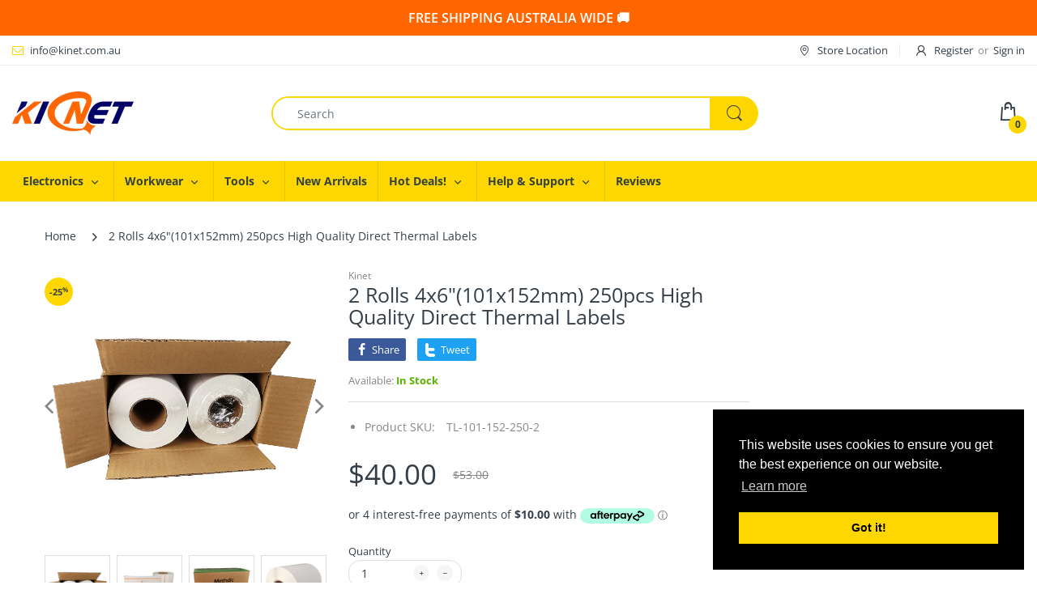

--- FILE ---
content_type: text/html; charset=utf-8
request_url: https://kinet.com.au/en-nz/products/4x6101-mm-x-152-mm-250pcs-high-quality-direct-thermal-labels
body_size: 34951
content:
<!doctype html>
<html lang="en" class="js">
<head>





  <title>2 Rolls 4x6&quot;(101x152mm) 250pcs High Quality Direct Thermal Labels</title>



  <!-- Google Tag Manager -->
<script>(function(w,d,s,l,i){w[l]=w[l]||[];w[l].push({'gtm.start':
new Date().getTime(),event:'gtm.js'});var f=d.getElementsByTagName(s)[0],
j=d.createElement(s),dl=l!='dataLayer'?'&l='+l:'';j.async=true;j.src=
'https://www.googletagmanager.com/gtm.js?id='+i+dl;f.parentNode.insertBefore(j,f);
})(window,document,'script','dataLayer','GTM-NSQVSTC');</script>
<!-- End Google Tag Manager -->

  <link rel="shortcut icon" href="//kinet.com.au/cdn/shop/files/icon_32x32.jpg?v=1627563467" type="image/png">
  
  <meta charset="UTF-8">
  <meta http-equiv="Content-Type" content="text/html; charset=utf-8">
  <meta name="viewport" content="width=device-width, initial-scale=1, minimum-scale=1, maximum-scale=1, user-scalable=0" />
  <meta name='HandheldFriendly' content='True'>
  <meta name='MobileOptimized' content='375'>
  <meta http-equiv="cleartype" content="on">
  <meta name="theme-color" content="#fed700">
  <link rel="canonical" href="https://kinet.com.au/en-nz/products/4x6101-mm-x-152-mm-250pcs-high-quality-direct-thermal-labels" /><meta name="description" content="2 Rolls 4x6&quot;(101x152mm) 250pcs High Quality Direct Thermal Labels Label Size: 4x6&quot;(101x152mm) Color: White Label Shape: Rectangle Round Corner Total Labels per Roll:250 Package Content: 1 roll per plastic sleeve , 2  plastic sleeves per box Core Size:40mm (1.5 inch) Suitable for AusPost / Stratrack / Fastway / eParcel "><!-- /snippets/social-meta-tags.liquid -->




<meta property="og:site_name" content="Kinet C&amp;T">
<meta property="og:url" content="https://kinet.com.au/en-nz/products/4x6101-mm-x-152-mm-250pcs-high-quality-direct-thermal-labels">
<meta property="og:title" content="2 Rolls 4x6"(101x152mm) 250pcs High Quality Direct Thermal Labels">
<meta property="og:type" content="product">
<meta property="og:description" content="2 Rolls 4x6&quot;(101x152mm) 250pcs High Quality Direct Thermal Labels Label Size: 4x6&quot;(101x152mm) Color: White Label Shape: Rectangle Round Corner Total Labels per Roll:250 Package Content: 1 roll per plastic sleeve , 2  plastic sleeves per box Core Size:40mm (1.5 inch) Suitable for AusPost / Stratrack / Fastway / eParcel ">

  <meta property="og:price:amount" content="40.00">
  <meta property="og:price:currency" content="NZD">

<meta property="og:image" content="http://kinet.com.au/cdn/shop/products/1_e3cea49e-f6f5-4707-a7d4-56a4b10583c0_1200x1200.jpg?v=1641276011"><meta property="og:image" content="http://kinet.com.au/cdn/shop/products/7_ba6bc194-22de-4c74-a523-5abe96f4e64b_1200x1200.jpg?v=1641276011"><meta property="og:image" content="http://kinet.com.au/cdn/shop/products/2_2c904d15-063c-41dd-b378-3161512e027a_1200x1200.jpg?v=1641276011">
<meta property="og:image:secure_url" content="https://kinet.com.au/cdn/shop/products/1_e3cea49e-f6f5-4707-a7d4-56a4b10583c0_1200x1200.jpg?v=1641276011"><meta property="og:image:secure_url" content="https://kinet.com.au/cdn/shop/products/7_ba6bc194-22de-4c74-a523-5abe96f4e64b_1200x1200.jpg?v=1641276011"><meta property="og:image:secure_url" content="https://kinet.com.au/cdn/shop/products/2_2c904d15-063c-41dd-b378-3161512e027a_1200x1200.jpg?v=1641276011">


<meta name="twitter:card" content="summary_large_image">
<meta name="twitter:title" content="2 Rolls 4x6"(101x152mm) 250pcs High Quality Direct Thermal Labels">
<meta name="twitter:description" content="2 Rolls 4x6&quot;(101x152mm) 250pcs High Quality Direct Thermal Labels Label Size: 4x6&quot;(101x152mm) Color: White Label Shape: Rectangle Round Corner Total Labels per Roll:250 Package Content: 1 roll per plastic sleeve , 2  plastic sleeves per box Core Size:40mm (1.5 inch) Suitable for AusPost / Stratrack / Fastway / eParcel ">

  <link rel="preconnect dns-prefetch" href="https://cdn.shopify.com">
  <link rel="preconnect dns-prefetch" href="https://v.shopify.com">
  <link rel="preconnect dns-prefetch" href="https://cdn.shopifycloud.com">

  

  <link rel="preload" href="//kinet.com.au/cdn/shop/t/2/assets/header-footer.scss.css?v=99066719655569979361763013181" as="style">
  <link rel="preload" href="//kinet.com.au/cdn/shop/t/2/assets/global.scss.css?v=72667205800303995931763013181" as="style">
  
  <link rel="preload" href="//kinet.com.au/cdn/shop/t/2/assets/styles.scss.css?v=101210417922125689471763013181" as="style">
  
  <link rel="preload" href="//kinet.com.au/cdn/shop/t/2/assets/vendor.css?v=150070531798597958601620865186" as="style">
  <link rel="preload" href="//kinet.com.au/cdn/shop/t/2/assets/arenafont.css?v=166321414609776455951696648075" as="style">
    
  

  <!-- header-css-file  ================================================== -->
  
  <link href="//kinet.com.au/cdn/shop/t/2/assets/vendor.css?v=150070531798597958601620865186" rel="stylesheet" type="text/css" media="all">
  <link href="//kinet.com.au/cdn/shop/t/2/assets/header-footer.scss.css?v=99066719655569979361763013181" rel="stylesheet" type="text/css" media="all">
  <link href="//kinet.com.au/cdn/shop/t/2/assets/global.scss.css?v=72667205800303995931763013181" rel="stylesheet" type="text/css" media="all">
  
  
  <link href="//kinet.com.au/cdn/shop/t/2/assets/styles.scss.css?v=101210417922125689471763013181" rel="stylesheet" type="text/css" media="all">
  

  
    
      
    
  
  
  <link href="//kinet.com.au/cdn/shop/t/2/assets/arenafont.css?v=166321414609776455951696648075" rel="stylesheet" type="text/css" media="all">
  
  
  <script crossorigin="anonymous" async src="//kinet.com.au/cdn/shop/t/2/assets/lazysizes.min.js?v=19944551759608041491620865138"></script>

  <script>var loox_global_hash = '1768648464886';</script><script>var loox_pop_active = true;var loox_pop_display = {"home_page":true,"product_page":true,"cart_page":true,"other_pages":true};</script><style>.loox-reviews-default { max-width: 1200px; margin: 0 auto; }.loox-rating .loox-icon { color:#FED700; }
:root { --lxs-rating-icon-color: #FED700; }</style>

  <script>window.performance && window.performance.mark && window.performance.mark('shopify.content_for_header.start');</script><meta name="google-site-verification" content="NjjD5dkfKwygpqhS9Ag-AhQ9ZOGTeRmQlSsAjfh3HUU">
<meta name="facebook-domain-verification" content="1djecjxpzmvo7umztd76n1iophiq8u">
<meta id="shopify-digital-wallet" name="shopify-digital-wallet" content="/56085741738/digital_wallets/dialog">
<meta name="shopify-checkout-api-token" content="50035999d876052032b2ce495e5c15dc">
<meta id="in-context-paypal-metadata" data-shop-id="56085741738" data-venmo-supported="false" data-environment="production" data-locale="en_US" data-paypal-v4="true" data-currency="NZD">
<link rel="alternate" hreflang="x-default" href="https://kinet.com.au/products/4x6101-mm-x-152-mm-250pcs-high-quality-direct-thermal-labels">
<link rel="alternate" hreflang="en-NZ" href="https://kinet.com.au/en-nz/products/4x6101-mm-x-152-mm-250pcs-high-quality-direct-thermal-labels">
<link rel="alternate" hreflang="en-AU" href="https://kinet.com.au/products/4x6101-mm-x-152-mm-250pcs-high-quality-direct-thermal-labels">
<link rel="alternate" type="application/json+oembed" href="https://kinet.com.au/en-nz/products/4x6101-mm-x-152-mm-250pcs-high-quality-direct-thermal-labels.oembed">
<script async="async" src="/checkouts/internal/preloads.js?locale=en-NZ"></script>
<link rel="preconnect" href="https://shop.app" crossorigin="anonymous">
<script async="async" src="https://shop.app/checkouts/internal/preloads.js?locale=en-NZ&shop_id=56085741738" crossorigin="anonymous"></script>
<script id="apple-pay-shop-capabilities" type="application/json">{"shopId":56085741738,"countryCode":"AU","currencyCode":"NZD","merchantCapabilities":["supports3DS"],"merchantId":"gid:\/\/shopify\/Shop\/56085741738","merchantName":"Kinet C\u0026T","requiredBillingContactFields":["postalAddress","email"],"requiredShippingContactFields":["postalAddress","email"],"shippingType":"shipping","supportedNetworks":["visa","masterCard","amex","jcb"],"total":{"type":"pending","label":"Kinet C\u0026T","amount":"1.00"},"shopifyPaymentsEnabled":true,"supportsSubscriptions":true}</script>
<script id="shopify-features" type="application/json">{"accessToken":"50035999d876052032b2ce495e5c15dc","betas":["rich-media-storefront-analytics"],"domain":"kinet.com.au","predictiveSearch":true,"shopId":56085741738,"locale":"en"}</script>
<script>var Shopify = Shopify || {};
Shopify.shop = "kinet-c-t.myshopify.com";
Shopify.locale = "en";
Shopify.currency = {"active":"NZD","rate":"1.181007"};
Shopify.country = "NZ";
Shopify.theme = {"name":"Electro - Home 03","id":122794999978,"schema_name":"Electro","schema_version":"7.2","theme_store_id":null,"role":"main"};
Shopify.theme.handle = "null";
Shopify.theme.style = {"id":null,"handle":null};
Shopify.cdnHost = "kinet.com.au/cdn";
Shopify.routes = Shopify.routes || {};
Shopify.routes.root = "/en-nz/";</script>
<script type="module">!function(o){(o.Shopify=o.Shopify||{}).modules=!0}(window);</script>
<script>!function(o){function n(){var o=[];function n(){o.push(Array.prototype.slice.apply(arguments))}return n.q=o,n}var t=o.Shopify=o.Shopify||{};t.loadFeatures=n(),t.autoloadFeatures=n()}(window);</script>
<script>
  window.ShopifyPay = window.ShopifyPay || {};
  window.ShopifyPay.apiHost = "shop.app\/pay";
  window.ShopifyPay.redirectState = null;
</script>
<script id="shop-js-analytics" type="application/json">{"pageType":"product"}</script>
<script defer="defer" async type="module" src="//kinet.com.au/cdn/shopifycloud/shop-js/modules/v2/client.init-shop-cart-sync_BT-GjEfc.en.esm.js"></script>
<script defer="defer" async type="module" src="//kinet.com.au/cdn/shopifycloud/shop-js/modules/v2/chunk.common_D58fp_Oc.esm.js"></script>
<script defer="defer" async type="module" src="//kinet.com.au/cdn/shopifycloud/shop-js/modules/v2/chunk.modal_xMitdFEc.esm.js"></script>
<script type="module">
  await import("//kinet.com.au/cdn/shopifycloud/shop-js/modules/v2/client.init-shop-cart-sync_BT-GjEfc.en.esm.js");
await import("//kinet.com.au/cdn/shopifycloud/shop-js/modules/v2/chunk.common_D58fp_Oc.esm.js");
await import("//kinet.com.au/cdn/shopifycloud/shop-js/modules/v2/chunk.modal_xMitdFEc.esm.js");

  window.Shopify.SignInWithShop?.initShopCartSync?.({"fedCMEnabled":true,"windoidEnabled":true});

</script>
<script>
  window.Shopify = window.Shopify || {};
  if (!window.Shopify.featureAssets) window.Shopify.featureAssets = {};
  window.Shopify.featureAssets['shop-js'] = {"shop-cart-sync":["modules/v2/client.shop-cart-sync_DZOKe7Ll.en.esm.js","modules/v2/chunk.common_D58fp_Oc.esm.js","modules/v2/chunk.modal_xMitdFEc.esm.js"],"init-fed-cm":["modules/v2/client.init-fed-cm_B6oLuCjv.en.esm.js","modules/v2/chunk.common_D58fp_Oc.esm.js","modules/v2/chunk.modal_xMitdFEc.esm.js"],"shop-cash-offers":["modules/v2/client.shop-cash-offers_D2sdYoxE.en.esm.js","modules/v2/chunk.common_D58fp_Oc.esm.js","modules/v2/chunk.modal_xMitdFEc.esm.js"],"shop-login-button":["modules/v2/client.shop-login-button_QeVjl5Y3.en.esm.js","modules/v2/chunk.common_D58fp_Oc.esm.js","modules/v2/chunk.modal_xMitdFEc.esm.js"],"pay-button":["modules/v2/client.pay-button_DXTOsIq6.en.esm.js","modules/v2/chunk.common_D58fp_Oc.esm.js","modules/v2/chunk.modal_xMitdFEc.esm.js"],"shop-button":["modules/v2/client.shop-button_DQZHx9pm.en.esm.js","modules/v2/chunk.common_D58fp_Oc.esm.js","modules/v2/chunk.modal_xMitdFEc.esm.js"],"avatar":["modules/v2/client.avatar_BTnouDA3.en.esm.js"],"init-windoid":["modules/v2/client.init-windoid_CR1B-cfM.en.esm.js","modules/v2/chunk.common_D58fp_Oc.esm.js","modules/v2/chunk.modal_xMitdFEc.esm.js"],"init-shop-for-new-customer-accounts":["modules/v2/client.init-shop-for-new-customer-accounts_C_vY_xzh.en.esm.js","modules/v2/client.shop-login-button_QeVjl5Y3.en.esm.js","modules/v2/chunk.common_D58fp_Oc.esm.js","modules/v2/chunk.modal_xMitdFEc.esm.js"],"init-shop-email-lookup-coordinator":["modules/v2/client.init-shop-email-lookup-coordinator_BI7n9ZSv.en.esm.js","modules/v2/chunk.common_D58fp_Oc.esm.js","modules/v2/chunk.modal_xMitdFEc.esm.js"],"init-shop-cart-sync":["modules/v2/client.init-shop-cart-sync_BT-GjEfc.en.esm.js","modules/v2/chunk.common_D58fp_Oc.esm.js","modules/v2/chunk.modal_xMitdFEc.esm.js"],"shop-toast-manager":["modules/v2/client.shop-toast-manager_DiYdP3xc.en.esm.js","modules/v2/chunk.common_D58fp_Oc.esm.js","modules/v2/chunk.modal_xMitdFEc.esm.js"],"init-customer-accounts":["modules/v2/client.init-customer-accounts_D9ZNqS-Q.en.esm.js","modules/v2/client.shop-login-button_QeVjl5Y3.en.esm.js","modules/v2/chunk.common_D58fp_Oc.esm.js","modules/v2/chunk.modal_xMitdFEc.esm.js"],"init-customer-accounts-sign-up":["modules/v2/client.init-customer-accounts-sign-up_iGw4briv.en.esm.js","modules/v2/client.shop-login-button_QeVjl5Y3.en.esm.js","modules/v2/chunk.common_D58fp_Oc.esm.js","modules/v2/chunk.modal_xMitdFEc.esm.js"],"shop-follow-button":["modules/v2/client.shop-follow-button_CqMgW2wH.en.esm.js","modules/v2/chunk.common_D58fp_Oc.esm.js","modules/v2/chunk.modal_xMitdFEc.esm.js"],"checkout-modal":["modules/v2/client.checkout-modal_xHeaAweL.en.esm.js","modules/v2/chunk.common_D58fp_Oc.esm.js","modules/v2/chunk.modal_xMitdFEc.esm.js"],"shop-login":["modules/v2/client.shop-login_D91U-Q7h.en.esm.js","modules/v2/chunk.common_D58fp_Oc.esm.js","modules/v2/chunk.modal_xMitdFEc.esm.js"],"lead-capture":["modules/v2/client.lead-capture_BJmE1dJe.en.esm.js","modules/v2/chunk.common_D58fp_Oc.esm.js","modules/v2/chunk.modal_xMitdFEc.esm.js"],"payment-terms":["modules/v2/client.payment-terms_Ci9AEqFq.en.esm.js","modules/v2/chunk.common_D58fp_Oc.esm.js","modules/v2/chunk.modal_xMitdFEc.esm.js"]};
</script>
<script>(function() {
  var isLoaded = false;
  function asyncLoad() {
    if (isLoaded) return;
    isLoaded = true;
    var urls = ["https:\/\/loox.io\/widget\/E1bT1Cmfqh\/loox.1656307404533.js?shop=kinet-c-t.myshopify.com","https:\/\/cdn.kilatechapps.com\/media\/freeshippingbar\/56085741738.min.js?shop=kinet-c-t.myshopify.com","https:\/\/cdn-bundler.nice-team.net\/app\/js\/bundler.js?shop=kinet-c-t.myshopify.com"];
    for (var i = 0; i < urls.length; i++) {
      var s = document.createElement('script');
      s.type = 'text/javascript';
      s.async = true;
      s.src = urls[i];
      var x = document.getElementsByTagName('script')[0];
      x.parentNode.insertBefore(s, x);
    }
  };
  if(window.attachEvent) {
    window.attachEvent('onload', asyncLoad);
  } else {
    window.addEventListener('load', asyncLoad, false);
  }
})();</script>
<script id="__st">var __st={"a":56085741738,"offset":39600,"reqid":"24087d0b-2ea7-45f0-a3a4-24ec31cf0593-1769140115","pageurl":"kinet.com.au\/en-nz\/products\/4x6101-mm-x-152-mm-250pcs-high-quality-direct-thermal-labels","u":"3da680deecb0","p":"product","rtyp":"product","rid":6871434264746};</script>
<script>window.ShopifyPaypalV4VisibilityTracking = true;</script>
<script id="captcha-bootstrap">!function(){'use strict';const t='contact',e='account',n='new_comment',o=[[t,t],['blogs',n],['comments',n],[t,'customer']],c=[[e,'customer_login'],[e,'guest_login'],[e,'recover_customer_password'],[e,'create_customer']],r=t=>t.map((([t,e])=>`form[action*='/${t}']:not([data-nocaptcha='true']) input[name='form_type'][value='${e}']`)).join(','),a=t=>()=>t?[...document.querySelectorAll(t)].map((t=>t.form)):[];function s(){const t=[...o],e=r(t);return a(e)}const i='password',u='form_key',d=['recaptcha-v3-token','g-recaptcha-response','h-captcha-response',i],f=()=>{try{return window.sessionStorage}catch{return}},m='__shopify_v',_=t=>t.elements[u];function p(t,e,n=!1){try{const o=window.sessionStorage,c=JSON.parse(o.getItem(e)),{data:r}=function(t){const{data:e,action:n}=t;return t[m]||n?{data:e,action:n}:{data:t,action:n}}(c);for(const[e,n]of Object.entries(r))t.elements[e]&&(t.elements[e].value=n);n&&o.removeItem(e)}catch(o){console.error('form repopulation failed',{error:o})}}const l='form_type',E='cptcha';function T(t){t.dataset[E]=!0}const w=window,h=w.document,L='Shopify',v='ce_forms',y='captcha';let A=!1;((t,e)=>{const n=(g='f06e6c50-85a8-45c8-87d0-21a2b65856fe',I='https://cdn.shopify.com/shopifycloud/storefront-forms-hcaptcha/ce_storefront_forms_captcha_hcaptcha.v1.5.2.iife.js',D={infoText:'Protected by hCaptcha',privacyText:'Privacy',termsText:'Terms'},(t,e,n)=>{const o=w[L][v],c=o.bindForm;if(c)return c(t,g,e,D).then(n);var r;o.q.push([[t,g,e,D],n]),r=I,A||(h.body.append(Object.assign(h.createElement('script'),{id:'captcha-provider',async:!0,src:r})),A=!0)});var g,I,D;w[L]=w[L]||{},w[L][v]=w[L][v]||{},w[L][v].q=[],w[L][y]=w[L][y]||{},w[L][y].protect=function(t,e){n(t,void 0,e),T(t)},Object.freeze(w[L][y]),function(t,e,n,w,h,L){const[v,y,A,g]=function(t,e,n){const i=e?o:[],u=t?c:[],d=[...i,...u],f=r(d),m=r(i),_=r(d.filter((([t,e])=>n.includes(e))));return[a(f),a(m),a(_),s()]}(w,h,L),I=t=>{const e=t.target;return e instanceof HTMLFormElement?e:e&&e.form},D=t=>v().includes(t);t.addEventListener('submit',(t=>{const e=I(t);if(!e)return;const n=D(e)&&!e.dataset.hcaptchaBound&&!e.dataset.recaptchaBound,o=_(e),c=g().includes(e)&&(!o||!o.value);(n||c)&&t.preventDefault(),c&&!n&&(function(t){try{if(!f())return;!function(t){const e=f();if(!e)return;const n=_(t);if(!n)return;const o=n.value;o&&e.removeItem(o)}(t);const e=Array.from(Array(32),(()=>Math.random().toString(36)[2])).join('');!function(t,e){_(t)||t.append(Object.assign(document.createElement('input'),{type:'hidden',name:u})),t.elements[u].value=e}(t,e),function(t,e){const n=f();if(!n)return;const o=[...t.querySelectorAll(`input[type='${i}']`)].map((({name:t})=>t)),c=[...d,...o],r={};for(const[a,s]of new FormData(t).entries())c.includes(a)||(r[a]=s);n.setItem(e,JSON.stringify({[m]:1,action:t.action,data:r}))}(t,e)}catch(e){console.error('failed to persist form',e)}}(e),e.submit())}));const S=(t,e)=>{t&&!t.dataset[E]&&(n(t,e.some((e=>e===t))),T(t))};for(const o of['focusin','change'])t.addEventListener(o,(t=>{const e=I(t);D(e)&&S(e,y())}));const B=e.get('form_key'),M=e.get(l),P=B&&M;t.addEventListener('DOMContentLoaded',(()=>{const t=y();if(P)for(const e of t)e.elements[l].value===M&&p(e,B);[...new Set([...A(),...v().filter((t=>'true'===t.dataset.shopifyCaptcha))])].forEach((e=>S(e,t)))}))}(h,new URLSearchParams(w.location.search),n,t,e,['guest_login'])})(!0,!0)}();</script>
<script integrity="sha256-4kQ18oKyAcykRKYeNunJcIwy7WH5gtpwJnB7kiuLZ1E=" data-source-attribution="shopify.loadfeatures" defer="defer" src="//kinet.com.au/cdn/shopifycloud/storefront/assets/storefront/load_feature-a0a9edcb.js" crossorigin="anonymous"></script>
<script crossorigin="anonymous" defer="defer" src="//kinet.com.au/cdn/shopifycloud/storefront/assets/shopify_pay/storefront-65b4c6d7.js?v=20250812"></script>
<script data-source-attribution="shopify.dynamic_checkout.dynamic.init">var Shopify=Shopify||{};Shopify.PaymentButton=Shopify.PaymentButton||{isStorefrontPortableWallets:!0,init:function(){window.Shopify.PaymentButton.init=function(){};var t=document.createElement("script");t.src="https://kinet.com.au/cdn/shopifycloud/portable-wallets/latest/portable-wallets.en.js",t.type="module",document.head.appendChild(t)}};
</script>
<script data-source-attribution="shopify.dynamic_checkout.buyer_consent">
  function portableWalletsHideBuyerConsent(e){var t=document.getElementById("shopify-buyer-consent"),n=document.getElementById("shopify-subscription-policy-button");t&&n&&(t.classList.add("hidden"),t.setAttribute("aria-hidden","true"),n.removeEventListener("click",e))}function portableWalletsShowBuyerConsent(e){var t=document.getElementById("shopify-buyer-consent"),n=document.getElementById("shopify-subscription-policy-button");t&&n&&(t.classList.remove("hidden"),t.removeAttribute("aria-hidden"),n.addEventListener("click",e))}window.Shopify?.PaymentButton&&(window.Shopify.PaymentButton.hideBuyerConsent=portableWalletsHideBuyerConsent,window.Shopify.PaymentButton.showBuyerConsent=portableWalletsShowBuyerConsent);
</script>
<script data-source-attribution="shopify.dynamic_checkout.cart.bootstrap">document.addEventListener("DOMContentLoaded",(function(){function t(){return document.querySelector("shopify-accelerated-checkout-cart, shopify-accelerated-checkout")}if(t())Shopify.PaymentButton.init();else{new MutationObserver((function(e,n){t()&&(Shopify.PaymentButton.init(),n.disconnect())})).observe(document.body,{childList:!0,subtree:!0})}}));
</script>
<link id="shopify-accelerated-checkout-styles" rel="stylesheet" media="screen" href="https://kinet.com.au/cdn/shopifycloud/portable-wallets/latest/accelerated-checkout-backwards-compat.css" crossorigin="anonymous">
<style id="shopify-accelerated-checkout-cart">
        #shopify-buyer-consent {
  margin-top: 1em;
  display: inline-block;
  width: 100%;
}

#shopify-buyer-consent.hidden {
  display: none;
}

#shopify-subscription-policy-button {
  background: none;
  border: none;
  padding: 0;
  text-decoration: underline;
  font-size: inherit;
  cursor: pointer;
}

#shopify-subscription-policy-button::before {
  box-shadow: none;
}

      </style>

<script>window.performance && window.performance.mark && window.performance.mark('shopify.content_for_header.end');</script>

<!-- BEGIN app block: shopify://apps/rockit-sales-manager/blocks/timer-embed/f347a9bf-00bf-4eeb-9f4d-159bb9b1cead -->
<script src="https://cdn.shopify.com/extensions/0199eace-d431-774c-8c2f-e9a485f4a2f4/digitalrocketsapp-widgets-23/assets/timer.js" defer></script>
<script>
    document.addEventListener('DOMContentLoaded', () => {
        const showPlaceholder = false;
        const timerIcon = "https:\/\/cdn.shopify.com\/extensions\/0199eace-d431-774c-8c2f-e9a485f4a2f4\/digitalrocketsapp-widgets-23\/assets\/timer.svg";
        const localeCode = "en";
        
            const timers = {"74cd0cfb-2fae-419f-85bd-d313166765aa":{"type":"countdown","style":{"font":"","background":{"type":"single_color","color":"#ffffff"},"border":{"radius":8,"size":0,"color":"#000000"},"title":{"size":24,"color":"#000000","weight":null},"subtitle":{"size":16,"color":"#000000","weight":null},"timer":{"size":48,"color":"#000000","weight":null},"timer_label":{"size":16,"color":"#000000","weight":null},"padding":{"top":20,"bottom":20},"margin":{"top":30,"bottom":30}},"title":"Limited time offer","subtitle":"Sale ends in:","days":"Days","hours":"Hours","minutes":"Minutes","seconds":"Seconds","translations":{},"placement":{"selector":"","position":"append"}}};
        

        const widgetController = new RockitSalesManager.TimerWidgetController({
            blockId: undefined,
            templates: timers,
            productVariants: 
    {
        
            
        
    }
,
            localeCode: localeCode,
            timerIcon: timerIcon,
            showPlaceholder: showPlaceholder
        });
        widgetController.start({
            selectedProductVariantId: 40975767371946
        });
    });
</script>
<!-- END app block --><link href="https://monorail-edge.shopifysvc.com" rel="dns-prefetch">
<script>(function(){if ("sendBeacon" in navigator && "performance" in window) {try {var session_token_from_headers = performance.getEntriesByType('navigation')[0].serverTiming.find(x => x.name == '_s').description;} catch {var session_token_from_headers = undefined;}var session_cookie_matches = document.cookie.match(/_shopify_s=([^;]*)/);var session_token_from_cookie = session_cookie_matches && session_cookie_matches.length === 2 ? session_cookie_matches[1] : "";var session_token = session_token_from_headers || session_token_from_cookie || "";function handle_abandonment_event(e) {var entries = performance.getEntries().filter(function(entry) {return /monorail-edge.shopifysvc.com/.test(entry.name);});if (!window.abandonment_tracked && entries.length === 0) {window.abandonment_tracked = true;var currentMs = Date.now();var navigation_start = performance.timing.navigationStart;var payload = {shop_id: 56085741738,url: window.location.href,navigation_start,duration: currentMs - navigation_start,session_token,page_type: "product"};window.navigator.sendBeacon("https://monorail-edge.shopifysvc.com/v1/produce", JSON.stringify({schema_id: "online_store_buyer_site_abandonment/1.1",payload: payload,metadata: {event_created_at_ms: currentMs,event_sent_at_ms: currentMs}}));}}window.addEventListener('pagehide', handle_abandonment_event);}}());</script>
<script id="web-pixels-manager-setup">(function e(e,d,r,n,o){if(void 0===o&&(o={}),!Boolean(null===(a=null===(i=window.Shopify)||void 0===i?void 0:i.analytics)||void 0===a?void 0:a.replayQueue)){var i,a;window.Shopify=window.Shopify||{};var t=window.Shopify;t.analytics=t.analytics||{};var s=t.analytics;s.replayQueue=[],s.publish=function(e,d,r){return s.replayQueue.push([e,d,r]),!0};try{self.performance.mark("wpm:start")}catch(e){}var l=function(){var e={modern:/Edge?\/(1{2}[4-9]|1[2-9]\d|[2-9]\d{2}|\d{4,})\.\d+(\.\d+|)|Firefox\/(1{2}[4-9]|1[2-9]\d|[2-9]\d{2}|\d{4,})\.\d+(\.\d+|)|Chrom(ium|e)\/(9{2}|\d{3,})\.\d+(\.\d+|)|(Maci|X1{2}).+ Version\/(15\.\d+|(1[6-9]|[2-9]\d|\d{3,})\.\d+)([,.]\d+|)( \(\w+\)|)( Mobile\/\w+|) Safari\/|Chrome.+OPR\/(9{2}|\d{3,})\.\d+\.\d+|(CPU[ +]OS|iPhone[ +]OS|CPU[ +]iPhone|CPU IPhone OS|CPU iPad OS)[ +]+(15[._]\d+|(1[6-9]|[2-9]\d|\d{3,})[._]\d+)([._]\d+|)|Android:?[ /-](13[3-9]|1[4-9]\d|[2-9]\d{2}|\d{4,})(\.\d+|)(\.\d+|)|Android.+Firefox\/(13[5-9]|1[4-9]\d|[2-9]\d{2}|\d{4,})\.\d+(\.\d+|)|Android.+Chrom(ium|e)\/(13[3-9]|1[4-9]\d|[2-9]\d{2}|\d{4,})\.\d+(\.\d+|)|SamsungBrowser\/([2-9]\d|\d{3,})\.\d+/,legacy:/Edge?\/(1[6-9]|[2-9]\d|\d{3,})\.\d+(\.\d+|)|Firefox\/(5[4-9]|[6-9]\d|\d{3,})\.\d+(\.\d+|)|Chrom(ium|e)\/(5[1-9]|[6-9]\d|\d{3,})\.\d+(\.\d+|)([\d.]+$|.*Safari\/(?![\d.]+ Edge\/[\d.]+$))|(Maci|X1{2}).+ Version\/(10\.\d+|(1[1-9]|[2-9]\d|\d{3,})\.\d+)([,.]\d+|)( \(\w+\)|)( Mobile\/\w+|) Safari\/|Chrome.+OPR\/(3[89]|[4-9]\d|\d{3,})\.\d+\.\d+|(CPU[ +]OS|iPhone[ +]OS|CPU[ +]iPhone|CPU IPhone OS|CPU iPad OS)[ +]+(10[._]\d+|(1[1-9]|[2-9]\d|\d{3,})[._]\d+)([._]\d+|)|Android:?[ /-](13[3-9]|1[4-9]\d|[2-9]\d{2}|\d{4,})(\.\d+|)(\.\d+|)|Mobile Safari.+OPR\/([89]\d|\d{3,})\.\d+\.\d+|Android.+Firefox\/(13[5-9]|1[4-9]\d|[2-9]\d{2}|\d{4,})\.\d+(\.\d+|)|Android.+Chrom(ium|e)\/(13[3-9]|1[4-9]\d|[2-9]\d{2}|\d{4,})\.\d+(\.\d+|)|Android.+(UC? ?Browser|UCWEB|U3)[ /]?(15\.([5-9]|\d{2,})|(1[6-9]|[2-9]\d|\d{3,})\.\d+)\.\d+|SamsungBrowser\/(5\.\d+|([6-9]|\d{2,})\.\d+)|Android.+MQ{2}Browser\/(14(\.(9|\d{2,})|)|(1[5-9]|[2-9]\d|\d{3,})(\.\d+|))(\.\d+|)|K[Aa][Ii]OS\/(3\.\d+|([4-9]|\d{2,})\.\d+)(\.\d+|)/},d=e.modern,r=e.legacy,n=navigator.userAgent;return n.match(d)?"modern":n.match(r)?"legacy":"unknown"}(),u="modern"===l?"modern":"legacy",c=(null!=n?n:{modern:"",legacy:""})[u],f=function(e){return[e.baseUrl,"/wpm","/b",e.hashVersion,"modern"===e.buildTarget?"m":"l",".js"].join("")}({baseUrl:d,hashVersion:r,buildTarget:u}),m=function(e){var d=e.version,r=e.bundleTarget,n=e.surface,o=e.pageUrl,i=e.monorailEndpoint;return{emit:function(e){var a=e.status,t=e.errorMsg,s=(new Date).getTime(),l=JSON.stringify({metadata:{event_sent_at_ms:s},events:[{schema_id:"web_pixels_manager_load/3.1",payload:{version:d,bundle_target:r,page_url:o,status:a,surface:n,error_msg:t},metadata:{event_created_at_ms:s}}]});if(!i)return console&&console.warn&&console.warn("[Web Pixels Manager] No Monorail endpoint provided, skipping logging."),!1;try{return self.navigator.sendBeacon.bind(self.navigator)(i,l)}catch(e){}var u=new XMLHttpRequest;try{return u.open("POST",i,!0),u.setRequestHeader("Content-Type","text/plain"),u.send(l),!0}catch(e){return console&&console.warn&&console.warn("[Web Pixels Manager] Got an unhandled error while logging to Monorail."),!1}}}}({version:r,bundleTarget:l,surface:e.surface,pageUrl:self.location.href,monorailEndpoint:e.monorailEndpoint});try{o.browserTarget=l,function(e){var d=e.src,r=e.async,n=void 0===r||r,o=e.onload,i=e.onerror,a=e.sri,t=e.scriptDataAttributes,s=void 0===t?{}:t,l=document.createElement("script"),u=document.querySelector("head"),c=document.querySelector("body");if(l.async=n,l.src=d,a&&(l.integrity=a,l.crossOrigin="anonymous"),s)for(var f in s)if(Object.prototype.hasOwnProperty.call(s,f))try{l.dataset[f]=s[f]}catch(e){}if(o&&l.addEventListener("load",o),i&&l.addEventListener("error",i),u)u.appendChild(l);else{if(!c)throw new Error("Did not find a head or body element to append the script");c.appendChild(l)}}({src:f,async:!0,onload:function(){if(!function(){var e,d;return Boolean(null===(d=null===(e=window.Shopify)||void 0===e?void 0:e.analytics)||void 0===d?void 0:d.initialized)}()){var d=window.webPixelsManager.init(e)||void 0;if(d){var r=window.Shopify.analytics;r.replayQueue.forEach((function(e){var r=e[0],n=e[1],o=e[2];d.publishCustomEvent(r,n,o)})),r.replayQueue=[],r.publish=d.publishCustomEvent,r.visitor=d.visitor,r.initialized=!0}}},onerror:function(){return m.emit({status:"failed",errorMsg:"".concat(f," has failed to load")})},sri:function(e){var d=/^sha384-[A-Za-z0-9+/=]+$/;return"string"==typeof e&&d.test(e)}(c)?c:"",scriptDataAttributes:o}),m.emit({status:"loading"})}catch(e){m.emit({status:"failed",errorMsg:(null==e?void 0:e.message)||"Unknown error"})}}})({shopId: 56085741738,storefrontBaseUrl: "https://kinet.com.au",extensionsBaseUrl: "https://extensions.shopifycdn.com/cdn/shopifycloud/web-pixels-manager",monorailEndpoint: "https://monorail-edge.shopifysvc.com/unstable/produce_batch",surface: "storefront-renderer",enabledBetaFlags: ["2dca8a86"],webPixelsConfigList: [{"id":"330760362","configuration":"{\"pixelCode\":\"C65OS5OCRSBOA6BGKJ00\"}","eventPayloadVersion":"v1","runtimeContext":"STRICT","scriptVersion":"22e92c2ad45662f435e4801458fb78cc","type":"APP","apiClientId":4383523,"privacyPurposes":["ANALYTICS","MARKETING","SALE_OF_DATA"],"dataSharingAdjustments":{"protectedCustomerApprovalScopes":["read_customer_address","read_customer_email","read_customer_name","read_customer_personal_data","read_customer_phone"]}},{"id":"241565866","configuration":"{\"config\":\"{\\\"pixel_id\\\":\\\"G-7RFNEPPCKN\\\",\\\"target_country\\\":\\\"AU\\\",\\\"gtag_events\\\":[{\\\"type\\\":\\\"search\\\",\\\"action_label\\\":[\\\"G-7RFNEPPCKN\\\",\\\"AW-376167648\\\/MkGiCOz0nNoCEOC5r7MB\\\"]},{\\\"type\\\":\\\"begin_checkout\\\",\\\"action_label\\\":[\\\"G-7RFNEPPCKN\\\",\\\"AW-376167648\\\/jjfvCOn0nNoCEOC5r7MB\\\"]},{\\\"type\\\":\\\"view_item\\\",\\\"action_label\\\":[\\\"G-7RFNEPPCKN\\\",\\\"AW-376167648\\\/ZD6LCOP0nNoCEOC5r7MB\\\",\\\"MC-PEES444JXZ\\\"]},{\\\"type\\\":\\\"purchase\\\",\\\"action_label\\\":[\\\"G-7RFNEPPCKN\\\",\\\"AW-376167648\\\/BV7eCOD0nNoCEOC5r7MB\\\",\\\"MC-PEES444JXZ\\\"]},{\\\"type\\\":\\\"page_view\\\",\\\"action_label\\\":[\\\"G-7RFNEPPCKN\\\",\\\"AW-376167648\\\/RX9yCN30nNoCEOC5r7MB\\\",\\\"MC-PEES444JXZ\\\"]},{\\\"type\\\":\\\"add_payment_info\\\",\\\"action_label\\\":[\\\"G-7RFNEPPCKN\\\",\\\"AW-376167648\\\/ZCd1CO_0nNoCEOC5r7MB\\\"]},{\\\"type\\\":\\\"add_to_cart\\\",\\\"action_label\\\":[\\\"G-7RFNEPPCKN\\\",\\\"AW-376167648\\\/XeSkCOb0nNoCEOC5r7MB\\\"]}],\\\"enable_monitoring_mode\\\":false}\"}","eventPayloadVersion":"v1","runtimeContext":"OPEN","scriptVersion":"b2a88bafab3e21179ed38636efcd8a93","type":"APP","apiClientId":1780363,"privacyPurposes":[],"dataSharingAdjustments":{"protectedCustomerApprovalScopes":["read_customer_address","read_customer_email","read_customer_name","read_customer_personal_data","read_customer_phone"]}},{"id":"65142954","configuration":"{\"tagID\":\"2612456559003\"}","eventPayloadVersion":"v1","runtimeContext":"STRICT","scriptVersion":"18031546ee651571ed29edbe71a3550b","type":"APP","apiClientId":3009811,"privacyPurposes":["ANALYTICS","MARKETING","SALE_OF_DATA"],"dataSharingAdjustments":{"protectedCustomerApprovalScopes":["read_customer_address","read_customer_email","read_customer_name","read_customer_personal_data","read_customer_phone"]}},{"id":"shopify-app-pixel","configuration":"{}","eventPayloadVersion":"v1","runtimeContext":"STRICT","scriptVersion":"0450","apiClientId":"shopify-pixel","type":"APP","privacyPurposes":["ANALYTICS","MARKETING"]},{"id":"shopify-custom-pixel","eventPayloadVersion":"v1","runtimeContext":"LAX","scriptVersion":"0450","apiClientId":"shopify-pixel","type":"CUSTOM","privacyPurposes":["ANALYTICS","MARKETING"]}],isMerchantRequest: false,initData: {"shop":{"name":"Kinet C\u0026T","paymentSettings":{"currencyCode":"AUD"},"myshopifyDomain":"kinet-c-t.myshopify.com","countryCode":"AU","storefrontUrl":"https:\/\/kinet.com.au\/en-nz"},"customer":null,"cart":null,"checkout":null,"productVariants":[{"price":{"amount":40.0,"currencyCode":"NZD"},"product":{"title":"2 Rolls 4x6\"(101x152mm) 250pcs High Quality Direct Thermal Labels","vendor":"Kinet","id":"6871434264746","untranslatedTitle":"2 Rolls 4x6\"(101x152mm) 250pcs High Quality Direct Thermal Labels","url":"\/en-nz\/products\/4x6101-mm-x-152-mm-250pcs-high-quality-direct-thermal-labels","type":"Direct Thermal Labels"},"id":"40975767371946","image":{"src":"\/\/kinet.com.au\/cdn\/shop\/products\/1_e3cea49e-f6f5-4707-a7d4-56a4b10583c0.jpg?v=1641276011"},"sku":"TL-101-152-250-2","title":"Default Title","untranslatedTitle":"Default Title"}],"purchasingCompany":null},},"https://kinet.com.au/cdn","fcfee988w5aeb613cpc8e4bc33m6693e112",{"modern":"","legacy":""},{"shopId":"56085741738","storefrontBaseUrl":"https:\/\/kinet.com.au","extensionBaseUrl":"https:\/\/extensions.shopifycdn.com\/cdn\/shopifycloud\/web-pixels-manager","surface":"storefront-renderer","enabledBetaFlags":"[\"2dca8a86\"]","isMerchantRequest":"false","hashVersion":"fcfee988w5aeb613cpc8e4bc33m6693e112","publish":"custom","events":"[[\"page_viewed\",{}],[\"product_viewed\",{\"productVariant\":{\"price\":{\"amount\":40.0,\"currencyCode\":\"NZD\"},\"product\":{\"title\":\"2 Rolls 4x6\\\"(101x152mm) 250pcs High Quality Direct Thermal Labels\",\"vendor\":\"Kinet\",\"id\":\"6871434264746\",\"untranslatedTitle\":\"2 Rolls 4x6\\\"(101x152mm) 250pcs High Quality Direct Thermal Labels\",\"url\":\"\/en-nz\/products\/4x6101-mm-x-152-mm-250pcs-high-quality-direct-thermal-labels\",\"type\":\"Direct Thermal Labels\"},\"id\":\"40975767371946\",\"image\":{\"src\":\"\/\/kinet.com.au\/cdn\/shop\/products\/1_e3cea49e-f6f5-4707-a7d4-56a4b10583c0.jpg?v=1641276011\"},\"sku\":\"TL-101-152-250-2\",\"title\":\"Default Title\",\"untranslatedTitle\":\"Default Title\"}}]]"});</script><script>
  window.ShopifyAnalytics = window.ShopifyAnalytics || {};
  window.ShopifyAnalytics.meta = window.ShopifyAnalytics.meta || {};
  window.ShopifyAnalytics.meta.currency = 'NZD';
  var meta = {"product":{"id":6871434264746,"gid":"gid:\/\/shopify\/Product\/6871434264746","vendor":"Kinet","type":"Direct Thermal Labels","handle":"4x6101-mm-x-152-mm-250pcs-high-quality-direct-thermal-labels","variants":[{"id":40975767371946,"price":4000,"name":"2 Rolls 4x6\"(101x152mm) 250pcs High Quality Direct Thermal Labels","public_title":null,"sku":"TL-101-152-250-2"}],"remote":false},"page":{"pageType":"product","resourceType":"product","resourceId":6871434264746,"requestId":"24087d0b-2ea7-45f0-a3a4-24ec31cf0593-1769140115"}};
  for (var attr in meta) {
    window.ShopifyAnalytics.meta[attr] = meta[attr];
  }
</script>
<script class="analytics">
  (function () {
    var customDocumentWrite = function(content) {
      var jquery = null;

      if (window.jQuery) {
        jquery = window.jQuery;
      } else if (window.Checkout && window.Checkout.$) {
        jquery = window.Checkout.$;
      }

      if (jquery) {
        jquery('body').append(content);
      }
    };

    var hasLoggedConversion = function(token) {
      if (token) {
        return document.cookie.indexOf('loggedConversion=' + token) !== -1;
      }
      return false;
    }

    var setCookieIfConversion = function(token) {
      if (token) {
        var twoMonthsFromNow = new Date(Date.now());
        twoMonthsFromNow.setMonth(twoMonthsFromNow.getMonth() + 2);

        document.cookie = 'loggedConversion=' + token + '; expires=' + twoMonthsFromNow;
      }
    }

    var trekkie = window.ShopifyAnalytics.lib = window.trekkie = window.trekkie || [];
    if (trekkie.integrations) {
      return;
    }
    trekkie.methods = [
      'identify',
      'page',
      'ready',
      'track',
      'trackForm',
      'trackLink'
    ];
    trekkie.factory = function(method) {
      return function() {
        var args = Array.prototype.slice.call(arguments);
        args.unshift(method);
        trekkie.push(args);
        return trekkie;
      };
    };
    for (var i = 0; i < trekkie.methods.length; i++) {
      var key = trekkie.methods[i];
      trekkie[key] = trekkie.factory(key);
    }
    trekkie.load = function(config) {
      trekkie.config = config || {};
      trekkie.config.initialDocumentCookie = document.cookie;
      var first = document.getElementsByTagName('script')[0];
      var script = document.createElement('script');
      script.type = 'text/javascript';
      script.onerror = function(e) {
        var scriptFallback = document.createElement('script');
        scriptFallback.type = 'text/javascript';
        scriptFallback.onerror = function(error) {
                var Monorail = {
      produce: function produce(monorailDomain, schemaId, payload) {
        var currentMs = new Date().getTime();
        var event = {
          schema_id: schemaId,
          payload: payload,
          metadata: {
            event_created_at_ms: currentMs,
            event_sent_at_ms: currentMs
          }
        };
        return Monorail.sendRequest("https://" + monorailDomain + "/v1/produce", JSON.stringify(event));
      },
      sendRequest: function sendRequest(endpointUrl, payload) {
        // Try the sendBeacon API
        if (window && window.navigator && typeof window.navigator.sendBeacon === 'function' && typeof window.Blob === 'function' && !Monorail.isIos12()) {
          var blobData = new window.Blob([payload], {
            type: 'text/plain'
          });

          if (window.navigator.sendBeacon(endpointUrl, blobData)) {
            return true;
          } // sendBeacon was not successful

        } // XHR beacon

        var xhr = new XMLHttpRequest();

        try {
          xhr.open('POST', endpointUrl);
          xhr.setRequestHeader('Content-Type', 'text/plain');
          xhr.send(payload);
        } catch (e) {
          console.log(e);
        }

        return false;
      },
      isIos12: function isIos12() {
        return window.navigator.userAgent.lastIndexOf('iPhone; CPU iPhone OS 12_') !== -1 || window.navigator.userAgent.lastIndexOf('iPad; CPU OS 12_') !== -1;
      }
    };
    Monorail.produce('monorail-edge.shopifysvc.com',
      'trekkie_storefront_load_errors/1.1',
      {shop_id: 56085741738,
      theme_id: 122794999978,
      app_name: "storefront",
      context_url: window.location.href,
      source_url: "//kinet.com.au/cdn/s/trekkie.storefront.8d95595f799fbf7e1d32231b9a28fd43b70c67d3.min.js"});

        };
        scriptFallback.async = true;
        scriptFallback.src = '//kinet.com.au/cdn/s/trekkie.storefront.8d95595f799fbf7e1d32231b9a28fd43b70c67d3.min.js';
        first.parentNode.insertBefore(scriptFallback, first);
      };
      script.async = true;
      script.src = '//kinet.com.au/cdn/s/trekkie.storefront.8d95595f799fbf7e1d32231b9a28fd43b70c67d3.min.js';
      first.parentNode.insertBefore(script, first);
    };
    trekkie.load(
      {"Trekkie":{"appName":"storefront","development":false,"defaultAttributes":{"shopId":56085741738,"isMerchantRequest":null,"themeId":122794999978,"themeCityHash":"13913013960045613925","contentLanguage":"en","currency":"NZD"},"isServerSideCookieWritingEnabled":true,"monorailRegion":"shop_domain","enabledBetaFlags":["65f19447"]},"Session Attribution":{},"S2S":{"facebookCapiEnabled":false,"source":"trekkie-storefront-renderer","apiClientId":580111}}
    );

    var loaded = false;
    trekkie.ready(function() {
      if (loaded) return;
      loaded = true;

      window.ShopifyAnalytics.lib = window.trekkie;

      var originalDocumentWrite = document.write;
      document.write = customDocumentWrite;
      try { window.ShopifyAnalytics.merchantGoogleAnalytics.call(this); } catch(error) {};
      document.write = originalDocumentWrite;

      window.ShopifyAnalytics.lib.page(null,{"pageType":"product","resourceType":"product","resourceId":6871434264746,"requestId":"24087d0b-2ea7-45f0-a3a4-24ec31cf0593-1769140115","shopifyEmitted":true});

      var match = window.location.pathname.match(/checkouts\/(.+)\/(thank_you|post_purchase)/)
      var token = match? match[1]: undefined;
      if (!hasLoggedConversion(token)) {
        setCookieIfConversion(token);
        window.ShopifyAnalytics.lib.track("Viewed Product",{"currency":"NZD","variantId":40975767371946,"productId":6871434264746,"productGid":"gid:\/\/shopify\/Product\/6871434264746","name":"2 Rolls 4x6\"(101x152mm) 250pcs High Quality Direct Thermal Labels","price":"40.00","sku":"TL-101-152-250-2","brand":"Kinet","variant":null,"category":"Direct Thermal Labels","nonInteraction":true,"remote":false},undefined,undefined,{"shopifyEmitted":true});
      window.ShopifyAnalytics.lib.track("monorail:\/\/trekkie_storefront_viewed_product\/1.1",{"currency":"NZD","variantId":40975767371946,"productId":6871434264746,"productGid":"gid:\/\/shopify\/Product\/6871434264746","name":"2 Rolls 4x6\"(101x152mm) 250pcs High Quality Direct Thermal Labels","price":"40.00","sku":"TL-101-152-250-2","brand":"Kinet","variant":null,"category":"Direct Thermal Labels","nonInteraction":true,"remote":false,"referer":"https:\/\/kinet.com.au\/en-nz\/products\/4x6101-mm-x-152-mm-250pcs-high-quality-direct-thermal-labels"});
      }
    });


        var eventsListenerScript = document.createElement('script');
        eventsListenerScript.async = true;
        eventsListenerScript.src = "//kinet.com.au/cdn/shopifycloud/storefront/assets/shop_events_listener-3da45d37.js";
        document.getElementsByTagName('head')[0].appendChild(eventsListenerScript);

})();</script>
  <script>
  if (!window.ga || (window.ga && typeof window.ga !== 'function')) {
    window.ga = function ga() {
      (window.ga.q = window.ga.q || []).push(arguments);
      if (window.Shopify && window.Shopify.analytics && typeof window.Shopify.analytics.publish === 'function') {
        window.Shopify.analytics.publish("ga_stub_called", {}, {sendTo: "google_osp_migration"});
      }
      console.error("Shopify's Google Analytics stub called with:", Array.from(arguments), "\nSee https://help.shopify.com/manual/promoting-marketing/pixels/pixel-migration#google for more information.");
    };
    if (window.Shopify && window.Shopify.analytics && typeof window.Shopify.analytics.publish === 'function') {
      window.Shopify.analytics.publish("ga_stub_initialized", {}, {sendTo: "google_osp_migration"});
    }
  }
</script>
<script
  defer
  src="https://kinet.com.au/cdn/shopifycloud/perf-kit/shopify-perf-kit-3.0.4.min.js"
  data-application="storefront-renderer"
  data-shop-id="56085741738"
  data-render-region="gcp-us-central1"
  data-page-type="product"
  data-theme-instance-id="122794999978"
  data-theme-name="Electro"
  data-theme-version="7.2"
  data-monorail-region="shop_domain"
  data-resource-timing-sampling-rate="10"
  data-shs="true"
  data-shs-beacon="true"
  data-shs-export-with-fetch="true"
  data-shs-logs-sample-rate="1"
  data-shs-beacon-endpoint="https://kinet.com.au/api/collect"
></script>
</head>

<body data-rtl="false" class="templateProduct mobile-bar-inside as-none category-mode-false cata-grid-4 lazy-loading-img">

<!-- Google Tag Manager (noscript) -->
<noscript><iframe src="https://www.googletagmanager.com/ns.html?id=GTM-NSQVSTC"
height="0" width="0" style="display:none;visibility:hidden"></iframe></noscript>
<!-- End Google Tag Manager (noscript) -->
  
  <script crossorigin="anonymous" src="//kinet.com.au/cdn/shop/t/2/assets/jquery-3.5.min.js?v=15273758115964379371620865134"></script>
  
  

  
  
  <script crossorigin="anonymous" src="//kinet.com.au/cdn/shop/t/2/assets/bootstrap.4x.min.js?v=55775759557517144211620865124" defer></script>
  <script crossorigin="anonymous" src="//kinet.com.au/cdn/shopifycloud/storefront/assets/themes_support/api.jquery-7ab1a3a4.js" defer></script>
  
  <div class="boxed-wrapper mode-color" data-cart-style="dropdown" data-redirect="false" data-ajax-cart="false">
    
    <div class="new-loading"></div>

    

    <script type="text/javascript">
    var _bc_config = {
        "money_format" : '${{amount}}'
    };


    
        jQuery(document).ready(function($) {   
            var languages = [
                { country: 'Afghanistan', country_code : 'AF', lang_name : 'Persian', lang_code : 'fa' },
                { country: 'Albania', country_code : 'AL', lang_name : 'Albanian', lang_code : 'sq' },
                { country: 'Algeria', country_code : 'DZ', lang_name : 'Arabic', lang_code : 'ar' },
                { country: 'Andorra', country_code : 'AD', lang_name : 'Catalan', lang_code : 'ca' },
                { country: 'Angola', country_code : 'AO', lang_name : 'Portuguese (Portugal)', lang_code : 'pt-PT' },
                { country: 'Antigua and Barbuda', country_code : 'AG', lang_name : 'English', lang_code : 'en' },
                { country: 'Argentina', country_code : 'AR', lang_name : 'Spanish', lang_code : 'es' },
                { country: 'Armenia', country_code : 'AM', lang_name : 'Armenian', lang_code : 'hy' },
                { country: 'Australia', country_code : 'AU', lang_name : 'English', lang_code : 'en' },
                { country: 'Austria', country_code : 'AT', lang_name : 'German', lang_code : 'de' },
                { country: 'Azerbaijan', country_code : 'AZ', lang_name : 'Azerbaijani', lang_code : 'az' },
                { country: 'Bahamas', country_code : 'BS', lang_name : 'English', lang_code : 'en' },
                { country: 'Bahrain', country_code : 'BH', lang_name : 'Arabic', lang_code : 'ar' },
                { country: 'Bangladesh', country_code : 'BD', lang_name : 'Bangla', lang_code : 'bn' },
                { country: 'Barbados', country_code : 'BB', lang_name : 'English', lang_code : 'en' },
                { country: 'Belarus', country_code : 'BY', lang_name : 'Russian', lang_code : 'ru' },
                { country: 'Belgium', country_code : 'BE', lang_name : 'Dutch', lang_code : 'nl' },
                { country: 'Belize', country_code : 'BZ', lang_name : 'English', lang_code : 'en' },
                { country: 'Benin', country_code : 'BJ', lang_name : 'French', lang_code : 'fr' },
                { country: 'Bhutan', country_code : 'BT', lang_name : 'Dzongkha', lang_code : 'dz' },
                { country: 'Bolivia', country_code : 'BO', lang_name : 'Spanish', lang_code : 'es' },
                { country: 'Bosnia and Herzegovina', country_code : 'BA', lang_name : 'Bosnian', lang_code : 'bs' },
                { country: 'Botswana', country_code : 'BW', lang_name : 'English', lang_code : 'en' },
                { country: 'Brazil', country_code : 'BR', lang_name : 'Portuguese (Brazil)', lang_code : 'pt-BR' },
                { country: 'Brunei', country_code : 'BN', lang_name : 'Malay', lang_code : 'ms' },
                { country: 'Bulgaria', country_code : 'BG', lang_name : 'Bulgarian', lang_code : 'bg' },
                { country: 'Burkina Faso', country_code : 'BF', lang_name : 'French', lang_code : 'fr' },
                { country: 'Burundi', country_code : 'BI', lang_name : 'Rundi', lang_code : 'rn' },
                { country: 'Cabo Verde', country_code : 'CV', lang_name : 'Portuguese (Portugal)', lang_code : 'pt-PT' },
                { country: 'Cambodia', country_code : 'KH', lang_name : 'Khmer', lang_code : 'km' },
                { country: 'Cameroon', country_code : 'CM', lang_name : 'French', lang_code : 'fr' },
                { country: 'Canada', country_code : 'CA', lang_name : 'English', lang_code : 'en' },
                { country: 'Central African Republic', country_code : 'CF', lang_name : 'French', lang_code : 'fr' },
                { country: 'Chad', country_code : 'TD', lang_name : 'French', lang_code : 'fr' },
                { country: 'Chile', country_code : 'CL', lang_name : 'Spanish', lang_code : 'es' },
                { country: 'China', country_code : 'CN', lang_name : 'Chinese (Simplified)', lang_code : 'zh-CN' },
                { country: 'Colombia', country_code : 'CO', lang_name : 'Spanish', lang_code : 'es' },
                { country: 'Comoros', country_code : 'KM', lang_name : 'French', lang_code : 'fr' },
                { country: 'Congo (the Democratic Republic of the)', country_code : 'CD', lang_name : 'French', lang_code : 'fr' },
                { country: 'Congo', country_code : 'CG', lang_name : 'French', lang_code : 'fr' },
                { country: 'Costa Rica', country_code : 'CR', lang_name : 'Spanish', lang_code : 'es' },
                { country: 'Croatia', country_code : 'HR', lang_name : 'Croatian', lang_code : 'hr' },
                { country: 'Cuba', country_code : 'CU', lang_name : 'Spanish', lang_code : 'es' },
                { country: 'Cyprus', country_code : 'CY', lang_name : 'Greek', lang_code : 'el' },
                { country: 'Czechia', country_code : 'CZ', lang_name : 'Czech', lang_code : 'cs' },
                { country: 'Côte dIvoire', country_code : 'CI', lang_name : 'French', lang_code : 'fr' },
                { country: 'Denmark', country_code : 'DK', lang_name : 'Danish', lang_code : 'da' },
                { country: 'Djibouti', country_code : 'DJ', lang_name : 'French', lang_code : 'fr' },
                { country: 'Dominica', country_code : 'DM', lang_name : 'English', lang_code : 'en' },
                { country: 'Dominican Republic', country_code : 'DO', lang_name : 'Spanish', lang_code : 'es' },
                { country: 'Ecuador', country_code : 'EC', lang_name : 'Spanish', lang_code : 'es' },
                { country: 'Egypt', country_code : 'EG', lang_name : 'Arabic', lang_code : 'ar' },
                { country: 'El Salvador', country_code : 'SV', lang_name : 'Spanish', lang_code : 'es' },
                { country: 'Equatorial Guinea', country_code : 'GQ', lang_name : 'Spanish', lang_code : 'es' },
                { country: 'Eritrea', country_code : 'ER', lang_name : 'Arabic', lang_code : 'ar' },
                { country: 'Estonia', country_code : 'EE', lang_name : 'Estonian', lang_code : 'et' },
                { country: 'Ethiopia', country_code : 'ET', lang_name : 'Amharic', lang_code : 'am' },
                { country: 'Equatorial Guinea', country_code : 'GQ', lang_name : 'Spanish', lang_code : 'es' },
                { country: 'Fiji', country_code : 'FJ', lang_name : 'English', lang_code : 'en' },
                { country: 'Finland', country_code : 'FI', lang_name : 'Finnish', lang_code : 'fi' },
                { country: 'France', country_code : 'FR', lang_name : 'French', lang_code : 'fr' },
                { country: 'Gabon', country_code : 'GA', lang_name : 'French', lang_code : 'fr' },
                { country: 'Gambia', country_code : 'GM', lang_name : 'English', lang_code : 'en' },
                { country: 'Georgia', country_code : 'GE', lang_name : 'Georgian', lang_code : 'ka' },
                { country: 'Germany', country_code : 'DE', lang_name : 'German', lang_code : 'de' },
                { country: 'Ghana', country_code : 'GH', lang_name : 'English', lang_code : 'en' },
                { country: 'Greece', country_code : 'GR', lang_name : 'Greek', lang_code : 'el' },
                { country: 'Grenada', country_code : 'GD', lang_name : 'English', lang_code : 'en' },
                { country: 'Guatemala', country_code : 'GT', lang_name : 'Spanish', lang_code : 'es' },
                { country: 'Guinea', country_code : 'GN', lang_name : 'French', lang_code : 'fr' },
                { country: 'Guinea-Bissau', country_code : 'GW', lang_name : 'Portuguese (Portugal)', lang_code : 'pt-PT' },
                { country: 'Guyana', country_code : 'GY', lang_name : 'English', lang_code : 'en' },
                { country: 'Haiti', country_code : 'HT', lang_name : 'French', lang_code : 'fr' },
                { country: 'Holy See', country_code : 'VA', lang_name : 'Italian', lang_code : 'it' },
                { country: 'Honduras', country_code : 'HN', lang_name : 'Spanish', lang_code : 'es' },
                { country: 'Hungary', country_code : 'HU', lang_name : 'Hungarian', lang_code : 'hu' },
                { country: 'Iceland', country_code : 'IS', lang_name : 'Icelandic', lang_code : 'is' },
                { country: 'India', country_code : 'IN', lang_name : 'Hindi', lang_code : 'hi' },
                { country: 'Indonesia', country_code : 'ID', lang_name : 'Indonesian', lang_code : 'id' },
                { country: 'Iran', country_code : 'IR', lang_name : 'Persian', lang_code : 'fa' },
                { country: 'Iraq', country_code : 'IQ', lang_name : 'Arabic', lang_code : 'ar' },
                { country: 'Ireland', country_code : 'IE', lang_name : 'English', lang_code : 'en' },
                { country: 'Israel', country_code : 'IL', lang_name : 'Hebrew', lang_code : 'he' },
                { country: 'Italy', country_code : 'IT', lang_name : 'Italian', lang_code : 'it' },
                { country: 'Jamaica', country_code : 'JM', lang_name : 'English', lang_code : 'en' },
                { country: 'Japan', country_code : 'JP', lang_name : 'Japanese', lang_code : 'ja' },
                { country: 'Jordan', country_code : 'JO', lang_name : 'Arabic', lang_code : 'ar' },
                { country: 'Kazakhstan', country_code : 'KZ', lang_name : 'Kazakh', lang_code : 'kk' },
                { country: 'Kenya', country_code : 'KE', lang_name : 'English', lang_code : 'en' },
                { country: 'Kiribati', country_code : 'KI', lang_name : 'English', lang_code : 'en' },
                { country: 'North Korea', country_code : 'KP', lang_name : 'Korean', lang_code : 'ko' },
                { country: 'South Korea', country_code : 'KR', lang_name : 'Korean', lang_code : 'ko' },
                { country: 'Kuwait', country_code : 'KW', lang_name : 'Arabic', lang_code : 'ar' },
                { country: 'Kyrgyzstan', country_code : 'KG', lang_name : 'Kyrgyz', lang_code : 'ky' },
                { country: 'Laos', country_code : 'LA', lang_name : 'Lao', lang_code : 'lo' },
                { country: 'Latvia', country_code : 'LV', lang_name : 'Latvian', lang_code : 'lv' },
                { country: 'Lebanon', country_code : 'LB', lang_name : 'Arabic', lang_code : 'ar' },
                { country: 'Lesotho', country_code : 'LS', lang_name : 'English', lang_code : 'en' },
                { country: 'Liberia', country_code : 'LR', lang_name : 'English', lang_code : 'en' },
                { country: 'Libya', country_code : 'LY', lang_name : 'English', lang_code : 'en' },
                { country: 'Liechtenstein', country_code : 'LI', lang_name : 'German', lang_code : 'de' },
                { country: 'Lithuania', country_code : 'LT', lang_name : 'Lithuanian', lang_code : 'lt' },
                { country: 'Luxembourg', country_code : 'LU', lang_name : 'Luxembourgish', lang_code : 'lb' },
                { country: 'Madagascar', country_code : 'MG', lang_name : 'Malagasy', lang_code : 'mg' },
                { country: 'Malawi', country_code : 'MW', lang_name : 'English', lang_code : 'en' },
                { country: 'Malaysia', country_code : 'MY', lang_name : 'Malay', lang_code : 'ms' },
                { country: 'Maldives', country_code : 'MV', lang_name : 'English ', lang_code : 'en' },
                { country: 'Mali', country_code : 'ML', lang_name : 'French', lang_code : 'fr' },
                { country: 'Malta', country_code : 'MT', lang_name : 'Maltese', lang_code : 'mt' },
                { country: 'Marshall Islands', country_code : 'MH', lang_name : 'English', lang_code : 'en' },
                { country: 'Mauritania', country_code : 'MR', lang_name : 'Arabic', lang_code : 'ar' },
                { country: 'Mauritius', country_code : 'MU', lang_name : 'English', lang_code : 'en' },
                { country: 'Mexico', country_code : 'MX', lang_name : 'Spanish', lang_code : 'es' },
                { country: 'Micronesia', country_code : 'FM', lang_name : 'English', lang_code : 'en' },
                { country: 'Moldova', country_code : 'MD', lang_name : 'Romanian', lang_code : 'ro' },
                { country: 'Monaco', country_code : 'MC', lang_name : 'French', lang_code : 'fr' },
                { country: 'Mongolia', country_code : 'MN', lang_name : 'Mongolian', lang_code : 'mn' },
                { country: 'Montenegro', country_code : 'ME', lang_name : 'Serbian', lang_code : 'sr' },
                { country: 'Morocco', country_code : 'MA', lang_name : 'Arabic', lang_code : 'ar' },
                { country: 'Mozambique', country_code : 'MZ', lang_name : 'Portuguese (Portugal)', lang_code : 'pt-PT' },
                { country: 'Myanmar', country_code : 'MM', lang_name : 'Burmese', lang_code : 'my' },
                { country: 'Namibia', country_code : 'NA', lang_name : 'Afrikaans', lang_code : 'af' },
                { country: 'Nauru', country_code : 'NR', lang_name : 'English', lang_code : 'en' },
                { country: 'Nepal', country_code : 'NP', lang_name : 'Nepali', lang_code : 'ne' },
                { country: 'Netherlands', country_code : 'NL', lang_name : 'Dutch', lang_code : 'nl' },
                { country: 'New Zealand', country_code : 'NZ', lang_name : 'English', lang_code : 'en' },
                { country: 'Nicaragua', country_code : 'NI', lang_name : 'Spanish', lang_code : 'es' },
                { country: 'Niger', country_code : 'NE', lang_name : 'French', lang_code : 'fr' },
                { country: 'Nigeria', country_code : 'NG', lang_name : 'English', lang_code : 'en' },
                { country: 'Norway', country_code : 'NO', lang_name : 'Norwegian Nynorsk', lang_code : 'nn' },
                { country: 'Oman', country_code : 'OM', lang_name : 'Arabic', lang_code : 'ar' },
                { country: 'Pakistan', country_code : 'PK', lang_name : 'Punjabi', lang_code : 'pa' },
                { country: 'Palau', country_code : 'PW', lang_name : 'English', lang_code : 'en' },
                { country: 'Palestine State', country_code : 'PS', lang_name : 'Arabic', lang_code : 'ar' },
                { country: 'Panama', country_code : 'PA', lang_name : 'Spanish', lang_code : 'ar' },
                { country: 'Papua New Guinea', country_code : 'PG', lang_name : 'English', lang_code : 'en' },
                { country: 'Paraguay', country_code : 'PI', lang_name : 'Spanish', lang_code : 'es' },
                { country: 'Peru', country_code : 'PE', lang_name : 'Spanish', lang_code : 'es' },
                { country: 'Philippines', country_code : 'PH', lang_name : 'English', lang_code : 'en' },
                { country: 'Poland', country_code : 'PL', lang_name : 'Polish', lang_code : 'pl' },
                { country: 'Portugal', country_code : 'PT', lang_name : 'Portuguese (Portugal)', lang_code : 'pt-PT' },
                { country: 'Puerto Rico', country_code : 'PR', lang_name : 'Spanish', lang_code : 'es' },
                { country: 'Qatar', country_code : 'QA', lang_name : 'Arabic', lang_code : 'ar' },
                { country: 'Macedonia', country_code : 'MK', lang_name : 'Macedonian', lang_code : 'mk' },
                { country: 'Romania', country_code : 'RO', lang_name : 'Romanian', lang_code : 'ro' },
                { country: 'Russia', country_code : 'RU', lang_name : 'Russian', lang_code : 'ru' },
                { country: 'Rwanda', country_code : 'RW', lang_name : 'Kinyarwanda', lang_code : 'rw' },
                { country: 'Saint Kitts and Nevis', country_code : 'KN', lang_name : 'English', lang_code : 'en' },
                { country: 'Saint Lucia', country_code : 'LC', lang_name : 'English', lang_code : 'en' },
                { country: 'Saint Vincent and the Grenadines', country_code : 'VC', lang_name : 'English', lang_code : 'en' },
                { country: 'Samoa', country_code : 'WS', lang_name : 'English', lang_code : 'en' },
                { country: 'San Marino', country_code : 'SM', lang_name : 'Italian', lang_code : 'it' },
                { country: 'Sao Tome and Principe', country_code : 'ST', lang_name : 'Portuguese (Portugal)', lang_code : 'pt-PT' },
                { country: 'Saudi Arabia', country_code : 'SA', lang_name : 'Arabic', lang_code : 'ar' },
                { country: 'Senegal', country_code : 'SN', lang_name : 'French', lang_code : 'fr' },
                { country: 'Serbia', country_code : 'RS', lang_name : 'Serbian', lang_code : 'sr' },
                { country: 'Seychelles', country_code : 'SC', lang_name : 'English', lang_code : 'en' },
                { country: 'Sierra Leone', country_code : 'SL', lang_name : 'English', lang_code : 'en' },
                { country: 'Singapore', country_code : 'SG', lang_name : 'English', lang_code : 'en' },
                { country: 'Slovakia', country_code : 'SK', lang_name : 'Slovak', lang_code : 'sk' },
                { country: 'Slovenia', country_code : 'SI', lang_name : 'Slovenian', lang_code : 'sl' },
                { country: 'Solomon Islands', country_code : 'SB', lang_name : 'English', lang_code : 'en' },
                { country: 'Somalia', country_code : 'SO', lang_name : 'Somali', lang_code : 'so' },
                { country: 'South Africa', country_code : 'ZA', lang_name : 'Zulu', lang_code : 'zu' },
                { country: 'South Sudan', country_code : 'SS', lang_name : 'English', lang_code : 'en' },
                { country: 'Spain', country_code : 'ES', lang_name : 'Spanish', lang_code : 'es' },
                { country: 'Sri Lanka', country_code : 'LK', lang_name : 'Sinhala', lang_code : 'si' },
                { country: 'Sudan', country_code : 'SD', lang_name : 'Arabic', lang_code : 'ar' },
                { country: 'Suriname', country_code : 'SR', lang_name : 'Dutch', lang_code : 'nl' },
                { country: 'Sweden', country_code : 'SE', lang_name : 'Swedish', lang_code : 'sv' },
                { country: 'Switzerland', country_code : 'CH', lang_name : 'German', lang_code : 'de' },
                { country: 'Syria', country_code : 'SY', lang_name : 'Arabic', lang_code : 'ar' },
                { country: 'Taiwan', country_code : 'TW', lang_name : 'Chinese (Traditional)', lang_code : 'zh-TW' },
                { country: 'Tajikistan', country_code : 'TJ', lang_name : 'Tajik', lang_code : 'tg' },
                { country: 'Tanzania', country_code : 'TZ', lang_name : 'Swahili', lang_code : 'sw' },
                { country: 'Thailand', country_code : 'TH', lang_name : 'Thai', lang_code : 'th' },
                { country: 'Timor-Leste', country_code : 'TL', lang_name : 'Portuguese (Portugal)', lang_code : 'pt-PT' },
                { country: 'Togo', country_code : 'TG', lang_name : 'French', lang_code : 'fr' },
                { country: 'Tonga', country_code : 'TO', lang_name : 'Tongan', lang_code : 'to' },
                { country: 'Trinidad and Tobago', country_code : 'TT', lang_name : 'English', lang_code : 'en' },
                { country: 'Tunisia', country_code : 'TN', lang_name : 'Arabic', lang_code : 'ar' },
                { country: 'Turkey', country_code : 'TR', lang_name : 'Turkish', lang_code : 'tr' },
                { country: 'Turkmenistan', country_code : 'TM', lang_name : 'Turkmen', lang_code : 'tk' },
                { country: 'Tuvalu', country_code : 'TV', lang_name : 'English', lang_code : 'en' },
                { country: 'Uganda', country_code : 'UG', lang_name : 'English', lang_code : 'en' },
                { country: 'Ukraine', country_code : 'UA', lang_name : 'Ukrainian', lang_code : 'uk' },
                { country: 'United Arab Emirates', country_code : 'AE', lang_name : 'Arabic', lang_code : 'ar' },
                { country: 'United Kingdom', country_code : 'GB', lang_name : 'English', lang_code : 'en' },
                { country: 'United States of America', country_code : 'US', lang_name : 'English', lang_code : 'en' },
                { country: 'Uruguay', country_code : 'UY', lang_name : 'Spanish', lang_code : 'es' },
                { country: 'Uzbekistan', country_code : 'UZ', lang_name : 'Uzbek', lang_code : 'uz' },
                { country: 'Vanuatu', country_code : 'VU', lang_name : 'English', lang_code : 'en' },
                { country: 'Venezuela', country_code : 'VE', lang_name : 'Spanish', lang_code : 'es' },
                { country: 'Viet Nam', country_code : 'VN', lang_name : 'Vietnamese', lang_code : 'vi' },
                { country: 'Western Sahara', country_code : 'EH', lang_name : 'Arabic', lang_code : 'ar' },
                { country: 'Yemen', country_code : 'YE', lang_name : 'Arabic', lang_code : 'ar' },
                { country: 'Zambia', country_code : 'ZM', lang_name : 'English', lang_code : 'en' },
                { country: 'Zimbabwe', country_code : 'ZW', lang_name : 'English', lang_code : 'en' }
            ];

            if (jQuery.cookie('langcookie')) {
                //it hasn't been one days yet
            }
            else {
                jQuery.ajax({
                  url: 'https://get.geojs.io/v1/ip/geo.js',
                  type: 'POST',
                  dataType: 'jsonp',
                  success: function(location) {
                    for(var i=0; i<languages.length; i++)
                      if(languages[i].country_code == location.country_code){
                        jQuery('.disclosure-list__option').each(function(index) {
                          var _lang_option = $(this).attr('lang');
                          if(languages[i].lang_code == _lang_option){
                            jQuery.cookie('langcookie', 'true', { expires: 7 });
                            $(this).trigger('click');
                          }
                        });
                      }
                  }
                });
            }

        })
    
</script>
    
    
    
    <div id="page-body" class="electro-v-72 breadcrumb-color wide">

      
      
      <div class="header-department">
        
        <div id="shopify-section-header" class="shopify-section"><header data-section-type="header" data-section-id="header" class="header-content" data-headerstyle="3" data-stick="true" data-stickymobile="true">

  <div class="header-container layout-full style-3" data-style="3">
    
    

    
          <div class="top-bar multi-store-false border-top-false d-none d-lg-block">
	<div class="container-fluid">
		
		
		<div class="table-row">
			


  
    
    
    
    

    
    
    
    

    

    <div class="header-contact-box">
      <ul class="list-inline">

        

        
          <li class="email">
            
              <i class="demo-icon icon-mail-1"></i>

            
            <span>info@kinet.com.au</span>
          </li>
        

      </ul>
    </div>
  


			<div class="top-bar-right">
  <ul class="list-inline">

    
    
    
    
    
    
    
    
    

    


    
    
      <li class="store-location">
        <a href="/en-nz/pages/store-location">
          
            <i class="demo-icon icon-electro-marker-icon"></i>

          
          <span>Store Location</span>
        </a>
      </li>
    

    

    

  
    
    
    

    <li class="customer-account">
      
        <a href="/en-nz/account/register" title="Register">
          
            <i class="demo-icon icon-electro-user-icon"></i>

          
          Register
        </a>
        <span class="customer-or">or</span>
        <a href="/en-nz/account/login" title="Sign in">Sign in</a>

      

    </li>

  

    



    
    

  </ul>
</div>
		</div>
	</div>
</div>

<div class="header-main">
  <div class="container-fluid">
    <div class="table-row">

      <div class="navbar navbar-responsive-menu d-lg-none">
        <div class="responsive-menu">
          <span class="bar"></span>
          <span class="bar"></span>
          <span class="bar"></span>
        </div>
      </div>
      
      <div class="header-logo">
  
  
  
  <a href="/en-nz" title="Kinet C&amp;T" class="logo-site logo-site-desktop d-none d-lg-block lazyload waiting">
    
      <img  class="lazyload" data-src="//kinet.com.au/cdn/shop/files/kinet_300x_aebd81a5-48e1-436c-98ff-132189655c27_150x.png?v=1621584159"
            
           alt="Kinet C&amp;T"
           style="max-width: 150px;" />
    
  </a>

  
  
  
  
  <a href="/en-nz" title="Kinet C&amp;T" class="logo-site logo-site-mobile d-lg-none lazyload waiting">
    
      <img  class="lazyload" data-src="//kinet.com.au/cdn/shop/files/kinet_300x_aebd81a5-48e1-436c-98ff-132189655c27_300x.png?v=1621584159"
            
           alt="Kinet C&amp;T"
           style="max-width: 150px;" />
      
  </a>
  
  
</div>
      
  <div class="m-search-icon d-lg-none">
    <i class="demo-icon icon-electro-search-icon"></i>
    <i class="demo-icon icon-cancel-2"></i>
  </div>



  
  
  

  <div class="m-cart-icon cart-target d-lg-none">
    
    <a href="/en-nz/cart" class="mobile-basket" title="cart">
      
        <i class="demo-icon icon-electro-cart-icon"></i>

      

      <span class="number"><span class="n-item">0</span></span>
    </a>
    
  </div>
 
      
  <div class="searchbox d-none d-lg-block">

    
    
    

    <form id="search" class="navbar-form search" action="/search" method="get">
      <input type="hidden" name="type" value="product" />
      <input type="hidden" name="options[prefix]" value="last" />
      <input id="bc-product-search" type="text" name="q" class="form-control bc-product-search"  placeholder="Search" autocomplete="off" />

      <button type="submit" class="search-icon">
        <span>

          
            <i class="demo-icon icon-electro-search-icon"></i>

          

        </span>
      </button>
    </form>

    

  </div>

      <div class="header-icons d-none d-lg-block">
  
  
  
  <ul class="list-inline"> 
    
    

    

    

     
      
      
      
    
      <li class="top-cart-holder hover-dropdown">
        <div class="cart-target">

          
            <a href="javascript:void(0)" class="basket dropdown-toggle" title="cart">
              
                <i class="demo-icon icon-electro-cart-icon"></i>

              

              <span class="number"><span class="n-item">0</span></span>
            </a>

            <div class="cart-dd">
              <div id="cart-info">
                <div id="cart-content" class="cart-content">
                  <div class="cart-loading"></div>
                </div>
              </div>
            </div>

          

        </div>
      </li>            
    

  </ul>
</div>

    </div>
  </div>
</div>


  <div class="header-navigation d-none d-lg-block border-top-false">
    <div class="container-fluid">
      
  <div class="horizontal-menu dropdown-fix d-none d-lg-block">
    <div class="sidemenu-holder">

      <nav class="navbar navbar-expand-lg">
        <div class="collapse navbar-collapse">
          <ul class="menu-list">
            
              




 
 
 





























  
    <li class="dropdown">
  <div class="dropdown-inner">
    <a href="/en-nz/collections/electronics" class="dropdown-link">
      <span>Electronics</span>
      

    </a>
    <span class="expand"></span>
  </div>
  <ul class="dropdown-menu">
    
      



  <li><a tabindex="-1" href="/en-nz/collections/photo-studio"><span>Photo & Studio</span></a></li>



    
      



  
  
  

  
	
  

  

  
	
  <li class="dropdown dropdown-submenu">
    <div class="dropdown-inner">
      <a href="/en-nz/collections/stage-effect" class="dropdown-link">
        <span>Stage & Effect</span>    
      </a>

      <span class="expand"></span>
    </div>
    <ul class="dropdown-menu">
      <li class="back-prev-menu d-block d-lg-none"><span class="expand back">Back</span></li>
      
        



  <li><a tabindex="-1" href="/en-nz/collections/stage-light"><span>Stage Light</span></a></li>



      
        



  <li><a tabindex="-1" href="/en-nz/collections/fog-machine"><span>Fog Machine</span></a></li>



      
    </ul>
  </li>



    
      



  <li><a tabindex="-1" href="/en-nz/collections/office-instruments"><span>Office instruments</span></a></li>



    
      



  <li><a tabindex="-1" href="/en-nz/collections/led-soft-screen"><span>LED Soft Screen</span></a></li>



    
      



  
  
  

  
	
  

  

  
	
  <li class="dropdown dropdown-submenu">
    <div class="dropdown-inner">
      <a href="/en-nz/collections/3d-printer" class="dropdown-link">
        <span>3D Printers & Supplies</span>    
      </a>

      <span class="expand"></span>
    </div>
    <ul class="dropdown-menu">
      <li class="back-prev-menu d-block d-lg-none"><span class="expand back">Back</span></li>
      
        



  <li><a tabindex="-1" href="/en-nz/collections/3d-printer"><span>3D Printers</span></a></li>



      
        



  <li><a tabindex="-1" href="/en-nz/collections/3d-filament"><span>3D Filaments</span></a></li>



      
        



  <li><a tabindex="-1" href="/en-nz/collections/3d-filament-dryer"><span>3D Filament Dryer Box</span></a></li>



      
        



  <li><a tabindex="-1" href="/en-nz/collections/3d-pen"><span>3D Printing Pen</span></a></li>



      
    </ul>
  </li>



    
      



  
  
  

  
	
  

  

  
	
  <li class="dropdown dropdown-submenu">
    <div class="dropdown-inner">
      <a href="/en-nz/collections/thermal-paper" class="dropdown-link">
        <span>Thermal Printing</span>    
      </a>

      <span class="expand"></span>
    </div>
    <ul class="dropdown-menu">
      <li class="back-prev-menu d-block d-lg-none"><span class="expand back">Back</span></li>
      
        



  <li><a tabindex="-1" href="/en-nz/collections/barcode-scanner"><span>Barcode Scanner</span></a></li>



      
        



  <li><a tabindex="-1" href="/en-nz/collections/thermal-printers"><span>Thermal Label Printers</span></a></li>



      
        



  <li><a tabindex="-1" href="/en-nz/collections/thermal-receipt-printers"><span>Thermal Receipt Printers</span></a></li>



      
        



  <li><a tabindex="-1" href="/en-nz/collections/direct-thermal-labels"><span>Direct Thermal Labels</span></a></li>



      
        



  <li><a tabindex="-1" href="/en-nz/collections/thermal-recipt-paper-roll"><span>Thermal Receipt Paper Rolls</span></a></li>



      
        



  <li><a tabindex="-1" href="/en-nz/collections/receipt-rolls-non-thermal"><span>Receipt Rolls Non-Thermal</span></a></li>



      
    </ul>
  </li>



    
      



  
  
  

  
	
  

  

  
	
  <li class="dropdown dropdown-submenu">
    <div class="dropdown-inner">
      <a href="/en-nz/collections/smart-watches" class="dropdown-link">
        <span>Smart Wearing</span>    
      </a>

      <span class="expand"></span>
    </div>
    <ul class="dropdown-menu">
      <li class="back-prev-menu d-block d-lg-none"><span class="expand back">Back</span></li>
      
        



  <li><a tabindex="-1" href="/en-nz/collections/smart-watches"><span>Smart Watches</span></a></li>



      
        



  <li><a tabindex="-1" href="/en-nz/collections/smart-glasses"><span>Smart Glasses</span></a></li>



      
    </ul>
  </li>



    
      



  
  
  

  
	
  

  

  
	
  <li class="dropdown dropdown-submenu">
    <div class="dropdown-inner">
      <a href="/en-nz/collections/game-controller" class="dropdown-link">
        <span>Gaming</span>    
      </a>

      <span class="expand"></span>
    </div>
    <ul class="dropdown-menu">
      <li class="back-prev-menu d-block d-lg-none"><span class="expand back">Back</span></li>
      
        



  <li><a tabindex="-1" href="/en-nz/collections/fidget-spinner"><span>Fidget Spinner</span></a></li>



      
        



  <li><a tabindex="-1" href="/en-nz/collections/game-controller"><span>Gaming Controllers</span></a></li>



      
        



  <li><a tabindex="-1" href="/en-nz/collections/gaming-headset"><span>Gaming Headset</span></a></li>



      
    </ul>
  </li>



    
      



  <li><a tabindex="-1" href="/en-nz/collections/selfie-sitcks"><span>Selfie Sticks & Gimbals</span></a></li>



    
      



  
  
  

  
	
  

  

  
	
  <li class="dropdown dropdown-submenu">
    <div class="dropdown-inner">
      <a href="/en-nz/collections/bluetooth-earphones" class="dropdown-link">
        <span>Video & Audio</span>    
      </a>

      <span class="expand"></span>
    </div>
    <ul class="dropdown-menu">
      <li class="back-prev-menu d-block d-lg-none"><span class="expand back">Back</span></li>
      
        



  <li><a tabindex="-1" href="/en-nz/collections/voice-recorder"><span>Voice Recorder</span></a></li>



      
        



  <li><a tabindex="-1" href="/en-nz/collections/microphone"><span>Microphones</span></a></li>



      
        



  <li><a tabindex="-1" href="/en-nz/collections/bluetooth-earphones"><span>Bluetooth Earphones</span></a></li>



      
        



  <li><a tabindex="-1" href="/en-nz/collections/wireless-speakers"><span>Wireless Speakers</span></a></li>



      
        



  <li><a tabindex="-1" href="/en-nz/collections/wireless-display"><span>Wireless Displays</span></a></li>



      
        



  <li><a tabindex="-1" href="/en-nz/collections/radio-speaker"><span>Radio Speaker</span></a></li>



      
        



  <li><a tabindex="-1" href="/en-nz/collections/av-cable"><span>AV Cables</span></a></li>



      
    </ul>
  </li>



    
      



  
  
  

  
	
  

  

  
	
  <li class="dropdown dropdown-submenu">
    <div class="dropdown-inner">
      <a href="/en-nz/collections/wireless-cameras" class="dropdown-link">
        <span>Cameras</span>    
      </a>

      <span class="expand"></span>
    </div>
    <ul class="dropdown-menu">
      <li class="back-prev-menu d-block d-lg-none"><span class="expand back">Back</span></li>
      
        



  <li><a tabindex="-1" href="/en-nz/collections/wireless-cameras"><span>Wireless Cameras</span></a></li>



      
        



  <li><a tabindex="-1" href="/en-nz/collections/action-cameras"><span>Action Cameras</span></a></li>



      
        



  <li><a tabindex="-1" href="/en-nz/collections/document-camera-scanner"><span>Document Camera Scanner</span></a></li>



      
        



  <li><a tabindex="-1" href="/en-nz/collections/web-camera"><span>Web Camera</span></a></li>



      
        



  <li><a tabindex="-1" href="/en-nz/collections/gopro-accessories"><span>GoPro Accessories</span></a></li>



      
        



  <li><a tabindex="-1" href="/en-nz/collections/children-camera"><span>Children Camera</span></a></li>



      
        



  <li><a tabindex="-1" href="/en-nz/collections/trail-camera"><span>Trail Camera</span></a></li>



      
        



  <li><a tabindex="-1" href="/en-nz/collections/home-surveillance-parts-accessories"><span>Home Surveillance Parts & Accessories</span></a></li>



      
    </ul>
  </li>



    
      



  
  
  

  
	
  

  

  
	
  <li class="dropdown dropdown-submenu">
    <div class="dropdown-inner">
      <a href="/en-nz/collections/car-accessories" class="dropdown-link">
        <span>Bike & Car Accessories</span>    
      </a>

      <span class="expand"></span>
    </div>
    <ul class="dropdown-menu">
      <li class="back-prev-menu d-block d-lg-none"><span class="expand back">Back</span></li>
      
        



  <li><a tabindex="-1" href="/en-nz/collections/car-refrigerator"><span>Car Refrigerator</span></a></li>



      
        



  <li><a tabindex="-1" href="/en-nz/collections/bike-accessories"><span>Bike Accessories</span></a></li>



      
        



  <li><a tabindex="-1" href="/en-nz/collections/car-accessories"><span>Car Accessories</span></a></li>



      
        



  <li><a tabindex="-1" href="/en-nz/collections/two-way-radio"><span>Two Way Radio</span></a></li>



      
        



  <li><a tabindex="-1" href="/en-nz/collections/motorcycle-helmet-intercom"><span>Motorcycle Helmet Intercom</span></a></li>



      
        



  <li><a tabindex="-1" href="/en-nz/collections/4g-tracker"><span>4G Tracker</span></a></li>



      
    </ul>
  </li>



    
      



  
  
  

  
	
  

  

  
	
  <li class="dropdown dropdown-submenu">
    <div class="dropdown-inner">
      <a href="/en-nz/collections/mobile-tablet-accessories" class="dropdown-link">
        <span>Mobile & Tablet Accessories</span>    
      </a>

      <span class="expand"></span>
    </div>
    <ul class="dropdown-menu">
      <li class="back-prev-menu d-block d-lg-none"><span class="expand back">Back</span></li>
      
        



  <li><a tabindex="-1" href="/en-nz/collections/charge-data-cables"><span>Charge Data Cables</span></a></li>



      
        



  <li><a tabindex="-1" href="/en-nz/collections/pd-power-adapters"><span>PD Power Adapters</span></a></li>



      
        



  <li><a tabindex="-1" href="/en-nz/collections/wireless-chargers"><span>Wireless Chargers</span></a></li>



      
        



  <li><a tabindex="-1" href="/en-nz/collections/mobile-cases"><span>Mobile Cases</span></a></li>



      
        



  <li><a tabindex="-1" href="/en-nz/collections/desk-holders"><span>Desk Holders</span></a></li>



      
        



  <li><a tabindex="-1" href="/en-nz/collections/macro-lens"><span>Macro Lens</span></a></li>



      
        



  <li><a tabindex="-1" href="/en-nz/collections/stylus-pen"><span>Stylus Pen</span></a></li>



      
        



  <li><a tabindex="-1" href="/en-nz/collections/earphone-protective-shock-absorbent-case"><span> Earphone Protective Shock Absorbent Case</span></a></li>



      
    </ul>
  </li>



    
      



  
  
  

  
	
  

  

  
	
  <li class="dropdown dropdown-submenu">
    <div class="dropdown-inner">
      <a href="/en-nz/collections/multi-hubs" class="dropdown-link">
        <span>Laptops & Computer Accessories</span>    
      </a>

      <span class="expand"></span>
    </div>
    <ul class="dropdown-menu">
      <li class="back-prev-menu d-block d-lg-none"><span class="expand back">Back</span></li>
      
        



  <li><a tabindex="-1" href="/en-nz/collections/digital-microscope"><span>Telescope&Microscope</span></a></li>



      
        



  <li><a tabindex="-1" href="/en-nz/collections/multi-hubs"><span>Multi Hubs</span></a></li>



      
        



  <li><a tabindex="-1" href="/en-nz/collections/laptop-holders"><span>Laptop Holders</span></a></li>



      
        



  <li><a tabindex="-1" href="/en-nz/collections/laser-projection-keyboard"><span>Laser Projection Keyboards</span></a></li>



      
        



  <li><a tabindex="-1" href="/en-nz/collections/computer-hand-bracket"><span>Computer Hand Bracket</span></a></li>



      
        



  <li><a tabindex="-1" href="/en-nz/collections/bluetooth-keyboard-mouse"><span>Bluetooth Keyboard Mouse</span></a></li>



      
        



  <li><a tabindex="-1" href="/en-nz/collections/monitor-hanging-lamp"><span>Monitor Hanging Lamp</span></a></li>



      
        



  <li><a tabindex="-1" href="/en-nz/collections/usb-flash-drive"><span>USB Flash Drive</span></a></li>



      
        



  <li><a tabindex="-1" href="/en-nz/collections/ssd-case"><span>SSD CASE</span></a></li>



      
        



  <li><a tabindex="-1" href="/en-nz/collections/digital-drawing-tablet"><span>Digital Drawing Tablet</span></a></li>



      
        



  <li><a tabindex="-1" href="/en-nz/collections/usb-charger-station"><span>USB Charger Station</span></a></li>



      
        



  <li><a tabindex="-1" href="/en-nz/collections/memory-card"><span>Memory Card</span></a></li>



      
        



  <li><a tabindex="-1" href="/en-nz/collections/digital-frames"><span>Digital Frames</span></a></li>



      
    </ul>
  </li>



    
      



  
  
  

  
	
  

  

  
	
  <li class="dropdown dropdown-submenu">
    <div class="dropdown-inner">
      <a href="/en-nz/collections/hdmi-cable" class="dropdown-link">
        <span>Cables & Adaptors</span>    
      </a>

      <span class="expand"></span>
    </div>
    <ul class="dropdown-menu">
      <li class="back-prev-menu d-block d-lg-none"><span class="expand back">Back</span></li>
      
        



  <li><a tabindex="-1" href="/en-nz/collections/hdmi-cable"><span>HDMI Cables</span></a></li>



      
        



  <li><a tabindex="-1" href="/en-nz/collections/bluetooth-adapters"><span>Bluetooth Adapters</span></a></li>



      
        



  <li><a tabindex="-1" href="/en-nz/collections/power-adapter"><span>Power Adapters</span></a></li>



      
        



  <li><a tabindex="-1" href="/en-nz/collections/mini-usb-cable"><span>Mini USB Cables</span></a></li>



      
    </ul>
  </li>



    
      



  
  
  

  
	
  

  

  
	
  <li class="dropdown dropdown-submenu">
    <div class="dropdown-inner">
      <a href="/en-nz/collections/network-tool" class="dropdown-link">
        <span>Networking</span>    
      </a>

      <span class="expand"></span>
    </div>
    <ul class="dropdown-menu">
      <li class="back-prev-menu d-block d-lg-none"><span class="expand back">Back</span></li>
      
        



  <li><a tabindex="-1" href="/en-nz/collections/fibre-ethernet"><span> Fibre Ethernet</span></a></li>



      
        



  <li><a tabindex="-1" href="/en-nz/collections/network-cables"><span>Network Cables</span></a></li>



      
        



  <li><a tabindex="-1" href="/en-nz/collections/network-cable-accessories"><span>Network Cable Accessories</span></a></li>



      
        



  <li><a tabindex="-1" href="/en-nz/collections/routers"><span>Routers</span></a></li>



      
        



  <li><a tabindex="-1" href="/en-nz/collections/network-adapters"><span>Network Adapters</span></a></li>



      
        



  <li><a tabindex="-1" href="/en-nz/collections/range-extenders"><span>Range Extenders</span></a></li>



      
    </ul>
  </li>



    
      



  
  
  

  
	
  

  

  
	
  <li class="dropdown dropdown-submenu">
    <div class="dropdown-inner">
      <a href="/en-nz/collections/solar-led-light" class="dropdown-link">
        <span>Lighting & Electrical</span>    
      </a>

      <span class="expand"></span>
    </div>
    <ul class="dropdown-menu">
      <li class="back-prev-menu d-block d-lg-none"><span class="expand back">Back</span></li>
      
        



  <li><a tabindex="-1" href="/en-nz/collections/address-plate-light"><span>Address Plate Light</span></a></li>



      
        



  <li><a tabindex="-1" href="/en-nz/collections/camping-light"><span>Camping Light</span></a></li>



      
        



  <li><a tabindex="-1" href="/en-nz/collections/garden-light"><span>Garden Light</span></a></li>



      
        



  <li><a tabindex="-1" href="/en-nz/collections/solar-led-light"><span>Wall Light</span></a></li>



      
        



  <li><a tabindex="-1" href="/en-nz/collections/street-light"><span>Street Light</span></a></li>



      
        



  <li><a tabindex="-1" href="/en-nz/collections/lighting-kit"><span>Lighting Kits</span></a></li>



      
        



  <li><a tabindex="-1" href="/en-nz/collections/led-torch"><span>LED Torch</span></a></li>



      
        



  <li><a tabindex="-1" href="/en-nz/collections/keychain-light"><span>Keychain Light</span></a></li>



      
    </ul>
  </li>



    
      



  
  
  

  
	
  

  

  
	
  <li class="dropdown dropdown-submenu">
    <div class="dropdown-inner">
      <a href="/en-nz/collections/robotic-vacuums" class="dropdown-link">
        <span> Home Appliances </span>    
      </a>

      <span class="expand"></span>
    </div>
    <ul class="dropdown-menu">
      <li class="back-prev-menu d-block d-lg-none"><span class="expand back">Back</span></li>
      
        



  <li><a tabindex="-1" href="/en-nz/collections/doorbell"><span>Doorbells</span></a></li>



      
        



  <li><a tabindex="-1" href="/en-nz/collections/hd-projector"><span>HD Projectors</span></a></li>



      
        



  <li><a tabindex="-1" href="/en-nz/collections/robotic-vacuums"><span> Robotic vacuums</span></a></li>



      
        



  <li><a tabindex="-1" href="/en-nz/collections/vacuum-sealer"><span>Vacuum Sealer</span></a></li>



      
        



  <li><a tabindex="-1" href="/en-nz/collections/watch-automatic-chain-box"><span>Watch Automatic chain box</span></a></li>



      
        



  <li><a tabindex="-1" href="/en-nz/collections/sonic-electric-toothbrush"><span>Sonic Electric Toothbrush</span></a></li>



      
        



  <li><a tabindex="-1" href="/en-nz/collections/led-clock"><span>LED Clock</span></a></li>



      
        



  <li><a tabindex="-1" href="/en-nz/collections/food-thermometer"><span>Measure Tester</span></a></li>



      
        



  <li><a tabindex="-1" href="/en-nz/collections/tv-box"><span>TV BOX</span></a></li>



      
        



  <li><a tabindex="-1" href="/en-nz/collections/air-humidifier"><span>Air Humidifier</span></a></li>



      
        



  <li><a tabindex="-1" href="/en-nz/collections/mite-removal"><span>Mite Removal</span></a></li>



      
        



  <li><a tabindex="-1" href="/en-nz/collections/earpick"><span>Ear Otoscope</span></a></li>



      
    </ul>
  </li>



    
      



  
  
  

  
	
  

  

  
	
  <li class="dropdown dropdown-submenu">
    <div class="dropdown-inner">
      <a href="/en-nz/collections/3d-pen" class="dropdown-link">
        <span>Kids</span>    
      </a>

      <span class="expand"></span>
    </div>
    <ul class="dropdown-menu">
      <li class="back-prev-menu d-block d-lg-none"><span class="expand back">Back</span></li>
      
        



  <li><a tabindex="-1" href="/en-nz/collections/children-camera"><span>Children Camera</span></a></li>



      
        



  <li><a tabindex="-1" href="/en-nz/collections/3d-pen"><span>3D Printing Pen</span></a></li>



      
        



  <li><a tabindex="-1" href="/en-nz/collections/projector-night-lights"><span>Projector Night Lights</span></a></li>



      
        



  <li><a tabindex="-1" href="/en-nz/collections/electronic-drum"><span>Electronic Drum</span></a></li>



      
    </ul>
  </li>



    
  </ul>
</li>

  



            
              




 
 
 





























  
    <li class="dropdown">
  <div class="dropdown-inner">
    <a href="/en-nz/collections/workwear-product" class="dropdown-link">
      <span>Workwear</span>
      

    </a>
    <span class="expand"></span>
  </div>
  <ul class="dropdown-menu">
    
      



  <li><a tabindex="-1" href="/en-nz/collections/workwear-boots"><span>Boots</span></a></li>



    
      



  <li><a tabindex="-1" href="/en-nz/collections/pant"><span>Pants</span></a></li>



    
      



  <li><a tabindex="-1" href="/en-nz/collections/shorts"><span>Shorts</span></a></li>



    
  </ul>
</li>

  



            
              




 
 
 





























  
    <li class="dropdown">
  <div class="dropdown-inner">
    <a href="/en-nz/collections/tools" class="dropdown-link">
      <span>Tools</span>
      

    </a>
    <span class="expand"></span>
  </div>
  <ul class="dropdown-menu">
    
      



  <li><a tabindex="-1" href="/en-nz/collections/wheels-casters"><span>Wheels&Casters</span></a></li>



    
      



  <li><a tabindex="-1" href="/en-nz/collections/cleaning"><span>Cleaning</span></a></li>



    
      



  <li><a tabindex="-1" href="/en-nz/collections/pumps"><span>Pumps</span></a></li>



    
      



  <li><a tabindex="-1" href="/en-nz/collections/swimming-pool-accessories"><span>Swimming Pool Accessories</span></a></li>



    
      



  <li><a tabindex="-1" href="/en-nz/collections/electric-fence"><span>Electric Fence</span></a></li>



    
      



  <li><a tabindex="-1" href="/en-nz/collections/diy-tools"><span>DIY</span></a></li>



    
      



  <li><a tabindex="-1" href="/en-nz/collections/garden-tools"><span>Garden</span></a></li>



    
      



  <li><a tabindex="-1" href="/en-nz/collections/kitchen-bbq"><span> Kitchen&BBQ</span></a></li>



    
      



  <li><a tabindex="-1" href="/en-nz/collections/drive-tools"><span>Automotive</span></a></li>



    
      



  <li><a tabindex="-1" href="/en-nz/collections/electrician-tools"><span> Electrician</span></a></li>



    
      



  <li><a tabindex="-1" href="/en-nz/collections/fibre-optic-tools"><span>Fibre Optic</span></a></li>



    
      



  <li><a tabindex="-1" href="/en-nz/collections/woodworking-tools"><span>Woodworking</span></a></li>



    
      



  <li><a tabindex="-1" href="/en-nz/collections/hardware-tools"><span>Hardware</span></a></li>



    
      



  <li><a tabindex="-1" href="/en-nz/collections/bike-tools"><span>Bike</span></a></li>



    
      



  <li><a tabindex="-1" href="/en-nz/collections/network-tool"><span>Networking</span></a></li>



    
  </ul>
</li>

  



            
              




 
 
 





























  
    <li class="">
      <a href="/en-nz/collections/new-arrival">
        <span>New Arrivals</span>
        

      </a>
    </li>

  



            
              




 
 
 





























  
    <li class="dropdown">
  <div class="dropdown-inner">
    <a href="/en-nz/collections/30-50-off" class="dropdown-link">
      <span>Hot Deals!</span>
      

    </a>
    <span class="expand"></span>
  </div>
  <ul class="dropdown-menu">
    
      



  <li><a tabindex="-1" href="/en-nz/collections/fathers-day-gifts-2024"><span>TODAY'S HOT DEALS</span></a></li>



    
      



  <li><a tabindex="-1" href="/en-nz/collections/30-50-off"><span>Super Sale</span></a></li>



    
  </ul>
</li>

  



            
              




 
 
 





























  
    <li class="dropdown">
  <div class="dropdown-inner">
    <a href="/en-nz/pages/shipping-return" class="dropdown-link">
      <span>Help & Support</span>
      

    </a>
    <span class="expand"></span>
  </div>
  <ul class="dropdown-menu">
    
      



  <li><a tabindex="-1" href="/en-nz/pages/shipping-return"><span>Shipping Terms</span></a></li>



    
      



  <li><a tabindex="-1" href="/en-nz/pages/shipping-return"><span>Exchange & Refund Policy</span></a></li>



    
  </ul>
</li>

  



            
              




 
 
 





























  
    <li class="">
      <a href="/en-nz/pages/reviews-1">
        <span>Reviews</span>
        

      </a>
    </li>

  



            
          </ul>
        </div>
      </nav>

    </div>
  </div>

    </div>
  </div>


        
      
    <!-- Begin Menu Mobile-->
<div class="mobile-version d-lg-none">
  <div class="menu-mobile navbar">   
    
    <div class="mm-wrapper">
      <div class="nav-collapse is-mobile-nav">
        
        <ul class="main-nav mobile-touch-submenu">
          
            <li class="mobile-layout-bar">




<ul class="m-block-icons list-inline">
    
  
  
    
      
      
      

      <li class="m-customer-account">
        <a href="/en-nz/account" title="My Account">

          
            <i class="demo-icon icon-electro-user-icon"></i>

          

        </a>
      </li>
    
  
  
  
  
    
  

  
  
</ul></li>
          
          
          
            




 
 
 



























  
    <li class="dropdown">
  <div class="dropdown-inner">
    <a href="/en-nz/collections/electronics" class="dropdown-link">
      <span>Electronics</span>
      

    </a>
    <span class="expand"></span>
  </div>
  
  <ul class="dropdown-menu">
    <li class="back-prev-menu"><span class="expand back">Back</span></li>
    
      



  <li><a tabindex="-1" href="/en-nz/collections/photo-studio"><span>Photo & Studio</span></a></li>



    
      



  
  
  

  
	
  

  

  
	
  <li class="dropdown dropdown-submenu">
    <div class="dropdown-inner">
      <a href="/en-nz/collections/stage-effect" class="dropdown-link">
        <span>Stage & Effect</span>    
      </a>

      <span class="expand"></span>
    </div>
    <ul class="dropdown-menu">
      <li class="back-prev-menu d-block d-lg-none"><span class="expand back">Back</span></li>
      
        



  <li><a tabindex="-1" href="/en-nz/collections/stage-light"><span>Stage Light</span></a></li>



      
        



  <li><a tabindex="-1" href="/en-nz/collections/fog-machine"><span>Fog Machine</span></a></li>



      
    </ul>
  </li>



    
      



  <li><a tabindex="-1" href="/en-nz/collections/office-instruments"><span>Office instruments</span></a></li>



    
      



  <li><a tabindex="-1" href="/en-nz/collections/led-soft-screen"><span>LED Soft Screen</span></a></li>



    
      



  
  
  

  
	
  

  

  
	
  <li class="dropdown dropdown-submenu">
    <div class="dropdown-inner">
      <a href="/en-nz/collections/3d-printer" class="dropdown-link">
        <span>3D Printers & Supplies</span>    
      </a>

      <span class="expand"></span>
    </div>
    <ul class="dropdown-menu">
      <li class="back-prev-menu d-block d-lg-none"><span class="expand back">Back</span></li>
      
        



  <li><a tabindex="-1" href="/en-nz/collections/3d-printer"><span>3D Printers</span></a></li>



      
        



  <li><a tabindex="-1" href="/en-nz/collections/3d-filament"><span>3D Filaments</span></a></li>



      
        



  <li><a tabindex="-1" href="/en-nz/collections/3d-filament-dryer"><span>3D Filament Dryer Box</span></a></li>



      
        



  <li><a tabindex="-1" href="/en-nz/collections/3d-pen"><span>3D Printing Pen</span></a></li>



      
    </ul>
  </li>



    
      



  
  
  

  
	
  

  

  
	
  <li class="dropdown dropdown-submenu">
    <div class="dropdown-inner">
      <a href="/en-nz/collections/thermal-paper" class="dropdown-link">
        <span>Thermal Printing</span>    
      </a>

      <span class="expand"></span>
    </div>
    <ul class="dropdown-menu">
      <li class="back-prev-menu d-block d-lg-none"><span class="expand back">Back</span></li>
      
        



  <li><a tabindex="-1" href="/en-nz/collections/barcode-scanner"><span>Barcode Scanner</span></a></li>



      
        



  <li><a tabindex="-1" href="/en-nz/collections/thermal-printers"><span>Thermal Label Printers</span></a></li>



      
        



  <li><a tabindex="-1" href="/en-nz/collections/thermal-receipt-printers"><span>Thermal Receipt Printers</span></a></li>



      
        



  <li><a tabindex="-1" href="/en-nz/collections/direct-thermal-labels"><span>Direct Thermal Labels</span></a></li>



      
        



  <li><a tabindex="-1" href="/en-nz/collections/thermal-recipt-paper-roll"><span>Thermal Receipt Paper Rolls</span></a></li>



      
        



  <li><a tabindex="-1" href="/en-nz/collections/receipt-rolls-non-thermal"><span>Receipt Rolls Non-Thermal</span></a></li>



      
    </ul>
  </li>



    
      



  
  
  

  
	
  

  

  
	
  <li class="dropdown dropdown-submenu">
    <div class="dropdown-inner">
      <a href="/en-nz/collections/smart-watches" class="dropdown-link">
        <span>Smart Wearing</span>    
      </a>

      <span class="expand"></span>
    </div>
    <ul class="dropdown-menu">
      <li class="back-prev-menu d-block d-lg-none"><span class="expand back">Back</span></li>
      
        



  <li><a tabindex="-1" href="/en-nz/collections/smart-watches"><span>Smart Watches</span></a></li>



      
        



  <li><a tabindex="-1" href="/en-nz/collections/smart-glasses"><span>Smart Glasses</span></a></li>



      
    </ul>
  </li>



    
      



  
  
  

  
	
  

  

  
	
  <li class="dropdown dropdown-submenu">
    <div class="dropdown-inner">
      <a href="/en-nz/collections/game-controller" class="dropdown-link">
        <span>Gaming</span>    
      </a>

      <span class="expand"></span>
    </div>
    <ul class="dropdown-menu">
      <li class="back-prev-menu d-block d-lg-none"><span class="expand back">Back</span></li>
      
        



  <li><a tabindex="-1" href="/en-nz/collections/fidget-spinner"><span>Fidget Spinner</span></a></li>



      
        



  <li><a tabindex="-1" href="/en-nz/collections/game-controller"><span>Gaming Controllers</span></a></li>



      
        



  <li><a tabindex="-1" href="/en-nz/collections/gaming-headset"><span>Gaming Headset</span></a></li>



      
    </ul>
  </li>



    
      



  <li><a tabindex="-1" href="/en-nz/collections/selfie-sitcks"><span>Selfie Sticks & Gimbals</span></a></li>



    
      



  
  
  

  
	
  

  

  
	
  <li class="dropdown dropdown-submenu">
    <div class="dropdown-inner">
      <a href="/en-nz/collections/bluetooth-earphones" class="dropdown-link">
        <span>Video & Audio</span>    
      </a>

      <span class="expand"></span>
    </div>
    <ul class="dropdown-menu">
      <li class="back-prev-menu d-block d-lg-none"><span class="expand back">Back</span></li>
      
        



  <li><a tabindex="-1" href="/en-nz/collections/voice-recorder"><span>Voice Recorder</span></a></li>



      
        



  <li><a tabindex="-1" href="/en-nz/collections/microphone"><span>Microphones</span></a></li>



      
        



  <li><a tabindex="-1" href="/en-nz/collections/bluetooth-earphones"><span>Bluetooth Earphones</span></a></li>



      
        



  <li><a tabindex="-1" href="/en-nz/collections/wireless-speakers"><span>Wireless Speakers</span></a></li>



      
        



  <li><a tabindex="-1" href="/en-nz/collections/wireless-display"><span>Wireless Displays</span></a></li>



      
        



  <li><a tabindex="-1" href="/en-nz/collections/radio-speaker"><span>Radio Speaker</span></a></li>



      
        



  <li><a tabindex="-1" href="/en-nz/collections/av-cable"><span>AV Cables</span></a></li>



      
    </ul>
  </li>



    
      



  
  
  

  
	
  

  

  
	
  <li class="dropdown dropdown-submenu">
    <div class="dropdown-inner">
      <a href="/en-nz/collections/wireless-cameras" class="dropdown-link">
        <span>Cameras</span>    
      </a>

      <span class="expand"></span>
    </div>
    <ul class="dropdown-menu">
      <li class="back-prev-menu d-block d-lg-none"><span class="expand back">Back</span></li>
      
        



  <li><a tabindex="-1" href="/en-nz/collections/wireless-cameras"><span>Wireless Cameras</span></a></li>



      
        



  <li><a tabindex="-1" href="/en-nz/collections/action-cameras"><span>Action Cameras</span></a></li>



      
        



  <li><a tabindex="-1" href="/en-nz/collections/document-camera-scanner"><span>Document Camera Scanner</span></a></li>



      
        



  <li><a tabindex="-1" href="/en-nz/collections/web-camera"><span>Web Camera</span></a></li>



      
        



  <li><a tabindex="-1" href="/en-nz/collections/gopro-accessories"><span>GoPro Accessories</span></a></li>



      
        



  <li><a tabindex="-1" href="/en-nz/collections/children-camera"><span>Children Camera</span></a></li>



      
        



  <li><a tabindex="-1" href="/en-nz/collections/trail-camera"><span>Trail Camera</span></a></li>



      
        



  <li><a tabindex="-1" href="/en-nz/collections/home-surveillance-parts-accessories"><span>Home Surveillance Parts & Accessories</span></a></li>



      
    </ul>
  </li>



    
      



  
  
  

  
	
  

  

  
	
  <li class="dropdown dropdown-submenu">
    <div class="dropdown-inner">
      <a href="/en-nz/collections/car-accessories" class="dropdown-link">
        <span>Bike & Car Accessories</span>    
      </a>

      <span class="expand"></span>
    </div>
    <ul class="dropdown-menu">
      <li class="back-prev-menu d-block d-lg-none"><span class="expand back">Back</span></li>
      
        



  <li><a tabindex="-1" href="/en-nz/collections/car-refrigerator"><span>Car Refrigerator</span></a></li>



      
        



  <li><a tabindex="-1" href="/en-nz/collections/bike-accessories"><span>Bike Accessories</span></a></li>



      
        



  <li><a tabindex="-1" href="/en-nz/collections/car-accessories"><span>Car Accessories</span></a></li>



      
        



  <li><a tabindex="-1" href="/en-nz/collections/two-way-radio"><span>Two Way Radio</span></a></li>



      
        



  <li><a tabindex="-1" href="/en-nz/collections/motorcycle-helmet-intercom"><span>Motorcycle Helmet Intercom</span></a></li>



      
        



  <li><a tabindex="-1" href="/en-nz/collections/4g-tracker"><span>4G Tracker</span></a></li>



      
    </ul>
  </li>



    
      



  
  
  

  
	
  

  

  
	
  <li class="dropdown dropdown-submenu">
    <div class="dropdown-inner">
      <a href="/en-nz/collections/mobile-tablet-accessories" class="dropdown-link">
        <span>Mobile & Tablet Accessories</span>    
      </a>

      <span class="expand"></span>
    </div>
    <ul class="dropdown-menu">
      <li class="back-prev-menu d-block d-lg-none"><span class="expand back">Back</span></li>
      
        



  <li><a tabindex="-1" href="/en-nz/collections/charge-data-cables"><span>Charge Data Cables</span></a></li>



      
        



  <li><a tabindex="-1" href="/en-nz/collections/pd-power-adapters"><span>PD Power Adapters</span></a></li>



      
        



  <li><a tabindex="-1" href="/en-nz/collections/wireless-chargers"><span>Wireless Chargers</span></a></li>



      
        



  <li><a tabindex="-1" href="/en-nz/collections/mobile-cases"><span>Mobile Cases</span></a></li>



      
        



  <li><a tabindex="-1" href="/en-nz/collections/desk-holders"><span>Desk Holders</span></a></li>



      
        



  <li><a tabindex="-1" href="/en-nz/collections/macro-lens"><span>Macro Lens</span></a></li>



      
        



  <li><a tabindex="-1" href="/en-nz/collections/stylus-pen"><span>Stylus Pen</span></a></li>



      
        



  <li><a tabindex="-1" href="/en-nz/collections/earphone-protective-shock-absorbent-case"><span> Earphone Protective Shock Absorbent Case</span></a></li>



      
    </ul>
  </li>



    
      



  
  
  

  
	
  

  

  
	
  <li class="dropdown dropdown-submenu">
    <div class="dropdown-inner">
      <a href="/en-nz/collections/multi-hubs" class="dropdown-link">
        <span>Laptops & Computer Accessories</span>    
      </a>

      <span class="expand"></span>
    </div>
    <ul class="dropdown-menu">
      <li class="back-prev-menu d-block d-lg-none"><span class="expand back">Back</span></li>
      
        



  <li><a tabindex="-1" href="/en-nz/collections/digital-microscope"><span>Telescope&Microscope</span></a></li>



      
        



  <li><a tabindex="-1" href="/en-nz/collections/multi-hubs"><span>Multi Hubs</span></a></li>



      
        



  <li><a tabindex="-1" href="/en-nz/collections/laptop-holders"><span>Laptop Holders</span></a></li>



      
        



  <li><a tabindex="-1" href="/en-nz/collections/laser-projection-keyboard"><span>Laser Projection Keyboards</span></a></li>



      
        



  <li><a tabindex="-1" href="/en-nz/collections/computer-hand-bracket"><span>Computer Hand Bracket</span></a></li>



      
        



  <li><a tabindex="-1" href="/en-nz/collections/bluetooth-keyboard-mouse"><span>Bluetooth Keyboard Mouse</span></a></li>



      
        



  <li><a tabindex="-1" href="/en-nz/collections/monitor-hanging-lamp"><span>Monitor Hanging Lamp</span></a></li>



      
        



  <li><a tabindex="-1" href="/en-nz/collections/usb-flash-drive"><span>USB Flash Drive</span></a></li>



      
        



  <li><a tabindex="-1" href="/en-nz/collections/ssd-case"><span>SSD CASE</span></a></li>



      
        



  <li><a tabindex="-1" href="/en-nz/collections/digital-drawing-tablet"><span>Digital Drawing Tablet</span></a></li>



      
        



  <li><a tabindex="-1" href="/en-nz/collections/usb-charger-station"><span>USB Charger Station</span></a></li>



      
        



  <li><a tabindex="-1" href="/en-nz/collections/memory-card"><span>Memory Card</span></a></li>



      
        



  <li><a tabindex="-1" href="/en-nz/collections/digital-frames"><span>Digital Frames</span></a></li>



      
    </ul>
  </li>



    
      



  
  
  

  
	
  

  

  
	
  <li class="dropdown dropdown-submenu">
    <div class="dropdown-inner">
      <a href="/en-nz/collections/hdmi-cable" class="dropdown-link">
        <span>Cables & Adaptors</span>    
      </a>

      <span class="expand"></span>
    </div>
    <ul class="dropdown-menu">
      <li class="back-prev-menu d-block d-lg-none"><span class="expand back">Back</span></li>
      
        



  <li><a tabindex="-1" href="/en-nz/collections/hdmi-cable"><span>HDMI Cables</span></a></li>



      
        



  <li><a tabindex="-1" href="/en-nz/collections/bluetooth-adapters"><span>Bluetooth Adapters</span></a></li>



      
        



  <li><a tabindex="-1" href="/en-nz/collections/power-adapter"><span>Power Adapters</span></a></li>



      
        



  <li><a tabindex="-1" href="/en-nz/collections/mini-usb-cable"><span>Mini USB Cables</span></a></li>



      
    </ul>
  </li>



    
      



  
  
  

  
	
  

  

  
	
  <li class="dropdown dropdown-submenu">
    <div class="dropdown-inner">
      <a href="/en-nz/collections/network-tool" class="dropdown-link">
        <span>Networking</span>    
      </a>

      <span class="expand"></span>
    </div>
    <ul class="dropdown-menu">
      <li class="back-prev-menu d-block d-lg-none"><span class="expand back">Back</span></li>
      
        



  <li><a tabindex="-1" href="/en-nz/collections/fibre-ethernet"><span> Fibre Ethernet</span></a></li>



      
        



  <li><a tabindex="-1" href="/en-nz/collections/network-cables"><span>Network Cables</span></a></li>



      
        



  <li><a tabindex="-1" href="/en-nz/collections/network-cable-accessories"><span>Network Cable Accessories</span></a></li>



      
        



  <li><a tabindex="-1" href="/en-nz/collections/routers"><span>Routers</span></a></li>



      
        



  <li><a tabindex="-1" href="/en-nz/collections/network-adapters"><span>Network Adapters</span></a></li>



      
        



  <li><a tabindex="-1" href="/en-nz/collections/range-extenders"><span>Range Extenders</span></a></li>



      
    </ul>
  </li>



    
      



  
  
  

  
	
  

  

  
	
  <li class="dropdown dropdown-submenu">
    <div class="dropdown-inner">
      <a href="/en-nz/collections/solar-led-light" class="dropdown-link">
        <span>Lighting & Electrical</span>    
      </a>

      <span class="expand"></span>
    </div>
    <ul class="dropdown-menu">
      <li class="back-prev-menu d-block d-lg-none"><span class="expand back">Back</span></li>
      
        



  <li><a tabindex="-1" href="/en-nz/collections/address-plate-light"><span>Address Plate Light</span></a></li>



      
        



  <li><a tabindex="-1" href="/en-nz/collections/camping-light"><span>Camping Light</span></a></li>



      
        



  <li><a tabindex="-1" href="/en-nz/collections/garden-light"><span>Garden Light</span></a></li>



      
        



  <li><a tabindex="-1" href="/en-nz/collections/solar-led-light"><span>Wall Light</span></a></li>



      
        



  <li><a tabindex="-1" href="/en-nz/collections/street-light"><span>Street Light</span></a></li>



      
        



  <li><a tabindex="-1" href="/en-nz/collections/lighting-kit"><span>Lighting Kits</span></a></li>



      
        



  <li><a tabindex="-1" href="/en-nz/collections/led-torch"><span>LED Torch</span></a></li>



      
        



  <li><a tabindex="-1" href="/en-nz/collections/keychain-light"><span>Keychain Light</span></a></li>



      
    </ul>
  </li>



    
      



  
  
  

  
	
  

  

  
	
  <li class="dropdown dropdown-submenu">
    <div class="dropdown-inner">
      <a href="/en-nz/collections/robotic-vacuums" class="dropdown-link">
        <span> Home Appliances </span>    
      </a>

      <span class="expand"></span>
    </div>
    <ul class="dropdown-menu">
      <li class="back-prev-menu d-block d-lg-none"><span class="expand back">Back</span></li>
      
        



  <li><a tabindex="-1" href="/en-nz/collections/doorbell"><span>Doorbells</span></a></li>



      
        



  <li><a tabindex="-1" href="/en-nz/collections/hd-projector"><span>HD Projectors</span></a></li>



      
        



  <li><a tabindex="-1" href="/en-nz/collections/robotic-vacuums"><span> Robotic vacuums</span></a></li>



      
        



  <li><a tabindex="-1" href="/en-nz/collections/vacuum-sealer"><span>Vacuum Sealer</span></a></li>



      
        



  <li><a tabindex="-1" href="/en-nz/collections/watch-automatic-chain-box"><span>Watch Automatic chain box</span></a></li>



      
        



  <li><a tabindex="-1" href="/en-nz/collections/sonic-electric-toothbrush"><span>Sonic Electric Toothbrush</span></a></li>



      
        



  <li><a tabindex="-1" href="/en-nz/collections/led-clock"><span>LED Clock</span></a></li>



      
        



  <li><a tabindex="-1" href="/en-nz/collections/food-thermometer"><span>Measure Tester</span></a></li>



      
        



  <li><a tabindex="-1" href="/en-nz/collections/tv-box"><span>TV BOX</span></a></li>



      
        



  <li><a tabindex="-1" href="/en-nz/collections/air-humidifier"><span>Air Humidifier</span></a></li>



      
        



  <li><a tabindex="-1" href="/en-nz/collections/mite-removal"><span>Mite Removal</span></a></li>



      
        



  <li><a tabindex="-1" href="/en-nz/collections/earpick"><span>Ear Otoscope</span></a></li>



      
    </ul>
  </li>



    
      



  
  
  

  
	
  

  

  
	
  <li class="dropdown dropdown-submenu">
    <div class="dropdown-inner">
      <a href="/en-nz/collections/3d-pen" class="dropdown-link">
        <span>Kids</span>    
      </a>

      <span class="expand"></span>
    </div>
    <ul class="dropdown-menu">
      <li class="back-prev-menu d-block d-lg-none"><span class="expand back">Back</span></li>
      
        



  <li><a tabindex="-1" href="/en-nz/collections/children-camera"><span>Children Camera</span></a></li>



      
        



  <li><a tabindex="-1" href="/en-nz/collections/3d-pen"><span>3D Printing Pen</span></a></li>



      
        



  <li><a tabindex="-1" href="/en-nz/collections/projector-night-lights"><span>Projector Night Lights</span></a></li>



      
        



  <li><a tabindex="-1" href="/en-nz/collections/electronic-drum"><span>Electronic Drum</span></a></li>



      
    </ul>
  </li>



    
  </ul>
</li>

  



          
            




 
 
 



























  
    <li class="dropdown">
  <div class="dropdown-inner">
    <a href="/en-nz/collections/workwear-product" class="dropdown-link">
      <span>Workwear</span>
      

    </a>
    <span class="expand"></span>
  </div>
  
  <ul class="dropdown-menu">
    <li class="back-prev-menu"><span class="expand back">Back</span></li>
    
      



  <li><a tabindex="-1" href="/en-nz/collections/workwear-boots"><span>Boots</span></a></li>



    
      



  <li><a tabindex="-1" href="/en-nz/collections/pant"><span>Pants</span></a></li>



    
      



  <li><a tabindex="-1" href="/en-nz/collections/shorts"><span>Shorts</span></a></li>



    
  </ul>
</li>

  



          
            




 
 
 



























  
    <li class="dropdown">
  <div class="dropdown-inner">
    <a href="/en-nz/collections/tools" class="dropdown-link">
      <span>Tools</span>
      

    </a>
    <span class="expand"></span>
  </div>
  
  <ul class="dropdown-menu">
    <li class="back-prev-menu"><span class="expand back">Back</span></li>
    
      



  <li><a tabindex="-1" href="/en-nz/collections/wheels-casters"><span>Wheels&Casters</span></a></li>



    
      



  <li><a tabindex="-1" href="/en-nz/collections/cleaning"><span>Cleaning</span></a></li>



    
      



  <li><a tabindex="-1" href="/en-nz/collections/pumps"><span>Pumps</span></a></li>



    
      



  <li><a tabindex="-1" href="/en-nz/collections/swimming-pool-accessories"><span>Swimming Pool Accessories</span></a></li>



    
      



  <li><a tabindex="-1" href="/en-nz/collections/electric-fence"><span>Electric Fence</span></a></li>



    
      



  <li><a tabindex="-1" href="/en-nz/collections/diy-tools"><span>DIY</span></a></li>



    
      



  <li><a tabindex="-1" href="/en-nz/collections/garden-tools"><span>Garden</span></a></li>



    
      



  <li><a tabindex="-1" href="/en-nz/collections/kitchen-bbq"><span> Kitchen&BBQ</span></a></li>



    
      



  <li><a tabindex="-1" href="/en-nz/collections/drive-tools"><span>Automotive</span></a></li>



    
      



  <li><a tabindex="-1" href="/en-nz/collections/electrician-tools"><span> Electrician</span></a></li>



    
      



  <li><a tabindex="-1" href="/en-nz/collections/fibre-optic-tools"><span>Fibre Optic</span></a></li>



    
      



  <li><a tabindex="-1" href="/en-nz/collections/woodworking-tools"><span>Woodworking</span></a></li>



    
      



  <li><a tabindex="-1" href="/en-nz/collections/hardware-tools"><span>Hardware</span></a></li>



    
      



  <li><a tabindex="-1" href="/en-nz/collections/bike-tools"><span>Bike</span></a></li>



    
      



  <li><a tabindex="-1" href="/en-nz/collections/network-tool"><span>Networking</span></a></li>



    
  </ul>
</li>

  



          
            




 
 
 



























  
    <li class="">
      <a href="/en-nz/collections/new-arrival">
        <span>New Arrivals</span>
        

      </a>
    </li>

  



          
            




 
 
 



























  
    <li class="dropdown">
  <div class="dropdown-inner">
    <a href="/en-nz/collections/30-50-off" class="dropdown-link">
      <span>Hot Deals!</span>
      

    </a>
    <span class="expand"></span>
  </div>
  
  <ul class="dropdown-menu">
    <li class="back-prev-menu"><span class="expand back">Back</span></li>
    
      



  <li><a tabindex="-1" href="/en-nz/collections/fathers-day-gifts-2024"><span>TODAY'S HOT DEALS</span></a></li>



    
      



  <li><a tabindex="-1" href="/en-nz/collections/30-50-off"><span>Super Sale</span></a></li>



    
  </ul>
</li>

  



          
            




 
 
 



























  
    <li class="dropdown">
  <div class="dropdown-inner">
    <a href="/en-nz/pages/shipping-return" class="dropdown-link">
      <span>Help & Support</span>
      

    </a>
    <span class="expand"></span>
  </div>
  
  <ul class="dropdown-menu">
    <li class="back-prev-menu"><span class="expand back">Back</span></li>
    
      



  <li><a tabindex="-1" href="/en-nz/pages/shipping-return"><span>Shipping Terms</span></a></li>



    
      



  <li><a tabindex="-1" href="/en-nz/pages/shipping-return"><span>Exchange & Refund Policy</span></a></li>



    
  </ul>
</li>

  



          
            




 
 
 



























  
    <li class="">
      <a href="/en-nz/pages/reviews-1">
        <span>Reviews</span>
        

      </a>
    </li>

  



           
        </ul>   
        
        
<ul class="mobile-contact-bar list-inline">

    

    
      <li class="contactbar-item">
        <a class="contactbar-item-link" href="mailto:info@kinet.com.au">
          <i class="demo-icon icon-mail-1"></i>
          <span>Contact</span>
        </a>
      </li>
    

    
      <li class="contactbar-item ci-store-info">
        <a class="contactbar-item-link" href="javascript:;">
          <i class="demo-icon icon-globe-1"></i>
          <span>Store info</span>
        </a>
      </li>
    

    
      <li class="contactbar-item">
        <a class="contactbar-item-link" href="/en-nz/pages/contact-us">
          <i class="demo-icon icon-electro-marker-icon"></i>
          <span>Directions</span>
        </a>
      </li>
    

  </ul>

  
    <div class="contactbar-info">
      <span class="contactbar-info-close"><i class="demo-icon icon-cancel-2"></i></span>
      <p>424A Station St<br> Box Hill VIC 3128</p><p>Mon-Fri, 9:30am-5pm<br></p>
    </div>
  


        
      </div>
    </div>
    
  </div>
</div>
<!-- End Menu Mobile-->

  </div>
  
  
  <div class="searchbox searchbox-mobile">
    <div class="container">

      
      
      

      <form id="search-mobile" class="navbar-form search" action="/search" method="get">
        <input type="hidden" name="type" value="product" />
        <input type="hidden" name="options[prefix]" value="last" />
        <input id="bc-product-mobile-search" type="text" name="q" class="form-control bc-product-search"  placeholder="Search" autocomplete="off" />

        <button type="submit" class="search-icon">
          <span>

            
              <i class="demo-icon icon-electro-search-icon"></i>

            

          </span>
        </button>
      </form>
      
      

    </div>
  </div>

  
</header>

</div>
        
         
      </div>
      
      




      
      <div id="body-content">
        <div id="main-content">
          <div class="main-content">




    <div id="shopify-section-product-template" class="shopify-section">




<div class="wrap-breadcrumb bw-color ">
  <div id="breadcrumb" class="breadcrumb-holder container">

        <ul class="breadcrumb" itemscope itemtype="http://schema.org/BreadcrumbList">
          <li itemprop="itemListElement" itemscope itemtype="http://schema.org/ListItem">
            <a itemprop="item" href="/en-nz">
              <span itemprop="name" class="d-none">Kinet C&amp;T</span>Home
              <meta itemprop="position" content="1" /> 
            </a>
          </li>

          

            

          	<li itemprop="itemListElement" itemscope itemtype="http://schema.org/ListItem" class="d-none">
              <a href="/en-nz/products/4x6101-mm-x-152-mm-250pcs-high-quality-direct-thermal-labels" itemprop="item">
                <span itemprop="name">2 Rolls 4x6"(101x152mm) 250pcs High Quality Direct Thermal Labels</span>
                <meta itemprop="position" content="2" />
              </a>
            </li>
            <li class="active">2 Rolls 4x6"(101x152mm) 250pcs High Quality Direct Thermal Labels</li>

          
        </ul>

  </div>
</div>
<div itemscope itemtype="http://schema.org/Product">
  <meta itemprop="image" content="https://kinet.com.au/cdn/shop/products/1_e3cea49e-f6f5-4707-a7d4-56a4b10583c0_grande.jpg?v=1641276011">
  <meta itemprop="mpn" content="9358416002530" />
  <span itemprop="name" class="hide">2 Rolls 4x6"(101x152mm) 250pcs High Quality Direct Thermal Labels</span>
  <meta itemprop="brand" content="Kinet">
  <meta itemprop="sku" content="TL-101-152-250-2">
  <meta itemprop="description" content="
2 Rolls 4x6"(101x152mm) 250pcs High Quality Direct Thermal Labels

Label Size: 4x6"(101x152mm)
C...">
  
  <div itemprop="review" itemscope itemtype="https://schema.org/Review" style="display: none;"> Review:
    <span itemprop="reviewRating" itemscope itemtype="https://schema.org/Rating">
        <span itemprop="ratingValue">5</span> -
    </span>
    <b>"<span itemprop="name">A masterpiece of literature</span>" </b> by
    <span itemprop="author" itemscope itemtype="https://schema.org/Person"><span itemprop="name">John Doe</span></span>, written on
    <meta itemprop="datePublished" content="2020-05-04">May 4, 2006
    <div itemprop="reviewBody">I really enjoyed this book. It captures the essential challenge people face as they try make sense of their lives and grow to adulthood.</div>
    <span itemprop="publisher" itemscope itemtype="https://schema.org/Organization"><meta itemprop="name" content="Washington Times"></span>
  </div>
  
  
  
  
  
  
   
  
  <div class="container">
    <div class="row">
      
      
      
      <div class="col-lg-9 col-md-12">
        <div id="col-main" class="page-product layout-normal">
          <div itemprop="offers" itemscope itemtype="http://schema.org/Offer">
            <meta itemprop="url" content="https://kinet.com.au/en-nz/products/4x6101-mm-x-152-mm-250pcs-high-quality-direct-thermal-labels" />
            
            
              <link itemprop="availability" href="https://schema.org/InStock" />
            

            <div class="product">
              <div class="product-content-wrapper">
                <div class="row">

                  <div class="col-lg-5 col-md-6 col-sm-6 col-12">
  <div id="product-image" class="product-image">
    <div class="product-image-inner">

      

      <div class="slider-main-image">

        
          
            <div id="product__label" class="product-label">
              <span class="label-sale type-number">
                
                  
                  
                  <span class="sale-text">-24<sup>%</sup></span>
                
              </span>
            </div>
          
        

        <div id="slide--main" class="slider-for-03">
          
            <div class="slick-item slick-zoom">            
              
                  <a data-thumbnail-id="22336144736426" class="prod-zoom" data-fancybox="gallery" href="//kinet.com.au/cdn/shop/products/1_e3cea49e-f6f5-4707-a7d4-56a4b10583c0_2048x2048.jpg?v=1641276011">
                  <img class="image-zoom" src="//kinet.com.au/cdn/shop/products/1_e3cea49e-f6f5-4707-a7d4-56a4b10583c0_2048x2048.jpg?v=1641276011" alt="2 Rolls 4x6"(101x152mm) 250pcs High Quality Direct Thermal Labels">
                </a>
                
            </div>
          
            <div class="slick-item slick-zoom">            
              
                  <a data-thumbnail-id="23766284370090" class="prod-zoom" data-fancybox="gallery" href="//kinet.com.au/cdn/shop/products/7_ba6bc194-22de-4c74-a523-5abe96f4e64b_2048x2048.jpg?v=1641276011">
                  <img class="image-zoom" src="//kinet.com.au/cdn/shop/products/7_ba6bc194-22de-4c74-a523-5abe96f4e64b_2048x2048.jpg?v=1641276011" alt="2 Rolls 4x6"(101x152mm) 250pcs High Quality Direct Thermal Labels">
                </a>
                
            </div>
          
            <div class="slick-item slick-zoom">            
              
                  <a data-thumbnail-id="22336144769194" class="prod-zoom" data-fancybox="gallery" href="//kinet.com.au/cdn/shop/products/2_2c904d15-063c-41dd-b378-3161512e027a_2048x2048.jpg?v=1641276011">
                  <img class="image-zoom" src="//kinet.com.au/cdn/shop/products/2_2c904d15-063c-41dd-b378-3161512e027a_2048x2048.jpg?v=1641276011" alt="2 Rolls 4x6"(101x152mm) 250pcs High Quality Direct Thermal Labels">
                </a>
                
            </div>
          
            <div class="slick-item slick-zoom">            
              
                  <a data-thumbnail-id="22336144801962" class="prod-zoom" data-fancybox="gallery" href="//kinet.com.au/cdn/shop/products/3_0811b176-e6ca-4b27-bbd5-d2a440e0d8aa_2048x2048.jpg?v=1634467954">
                  <img class="image-zoom" src="//kinet.com.au/cdn/shop/products/3_0811b176-e6ca-4b27-bbd5-d2a440e0d8aa_2048x2048.jpg?v=1634467954" alt="2 Rolls 4x6"(101x152mm) 250pcs High Quality Direct Thermal Labels">
                </a>
                
            </div>
          
            <div class="slick-item slick-zoom">            
              
                  <a data-thumbnail-id="22336144834730" class="prod-zoom" data-fancybox="gallery" href="//kinet.com.au/cdn/shop/products/4_03bfd190-d874-4f1d-bc4b-0e9845ccaef4_2048x2048.jpg?v=1634467954">
                  <img class="image-zoom" src="//kinet.com.au/cdn/shop/products/4_03bfd190-d874-4f1d-bc4b-0e9845ccaef4_2048x2048.jpg?v=1634467954" alt="2 Rolls 4x6"(101x152mm) 250pcs High Quality Direct Thermal Labels">
                </a>
                
            </div>
          
            <div class="slick-item slick-zoom">            
              
                  <a data-thumbnail-id="22336325976234" class="prod-zoom" data-fancybox="gallery" href="//kinet.com.au/cdn/shop/products/5_863e13a3-5146-4655-9fbf-efcfb2808f62_2048x2048.jpg?v=1634467954">
                  <img class="image-zoom" src="//kinet.com.au/cdn/shop/products/5_863e13a3-5146-4655-9fbf-efcfb2808f62_2048x2048.jpg?v=1634467954" alt="2 Rolls 4x6"(101x152mm) 250pcs High Quality Direct Thermal Labels">
                </a>
                
            </div>
          
            <div class="slick-item slick-zoom">            
              
                  <a data-thumbnail-id="23766284337322" class="prod-zoom" data-fancybox="gallery" href="//kinet.com.au/cdn/shop/products/5_6b4bae91-7798-443a-a8c1-cfc95849680d_2048x2048.jpg?v=1634467952">
                  <img class="image-zoom" src="//kinet.com.au/cdn/shop/products/5_6b4bae91-7798-443a-a8c1-cfc95849680d_2048x2048.jpg?v=1634467952" alt="2 Rolls 4x6"(101x152mm) 250pcs High Quality Direct Thermal Labels">
                </a>
                
            </div>
          
        </div>

        <div class="slick-btn-03">
          <span class="btn-prev"><i class="demo-icon icon-left-1"></i></span>
          <span class="btn-next"><i class="demo-icon icon-right-1"></i></span>
        </div>  

        
        
        

        

        
      </div>

      <div id="slide--thumbs" class="slider-filter slider-thumbs-03">
                          
        <div class="slick-item" data-thumbnail-id="22336144736426" data-match="none-group">
          
            <img src="//kinet.com.au/cdn/shop/products/1_e3cea49e-f6f5-4707-a7d4-56a4b10583c0_small.jpg?v=1641276011" alt="2 Rolls 4x6"(101x152mm) 250pcs High Quality Direct Thermal Labels" />
            
        </div>
        
                          
        <div class="slick-item" data-thumbnail-id="23766284370090" data-match="none-group">
          
            <img src="//kinet.com.au/cdn/shop/products/7_ba6bc194-22de-4c74-a523-5abe96f4e64b_small.jpg?v=1641276011" alt="2 Rolls 4x6"(101x152mm) 250pcs High Quality Direct Thermal Labels" />
            
        </div>
        
                          
        <div class="slick-item" data-thumbnail-id="22336144769194" data-match="none-group">
          
            <img src="//kinet.com.au/cdn/shop/products/2_2c904d15-063c-41dd-b378-3161512e027a_small.jpg?v=1641276011" alt="2 Rolls 4x6"(101x152mm) 250pcs High Quality Direct Thermal Labels" />
            
        </div>
        
                          
        <div class="slick-item" data-thumbnail-id="22336144801962" data-match="none-group">
          
            <img src="//kinet.com.au/cdn/shop/products/3_0811b176-e6ca-4b27-bbd5-d2a440e0d8aa_small.jpg?v=1634467954" alt="2 Rolls 4x6"(101x152mm) 250pcs High Quality Direct Thermal Labels" />
            
        </div>
        
                          
        <div class="slick-item" data-thumbnail-id="22336144834730" data-match="none-group">
          
            <img src="//kinet.com.au/cdn/shop/products/4_03bfd190-d874-4f1d-bc4b-0e9845ccaef4_small.jpg?v=1634467954" alt="2 Rolls 4x6"(101x152mm) 250pcs High Quality Direct Thermal Labels" />
            
        </div>
        
                          
        <div class="slick-item" data-thumbnail-id="22336325976234" data-match="none-group">
          
            <img src="//kinet.com.au/cdn/shop/products/5_863e13a3-5146-4655-9fbf-efcfb2808f62_small.jpg?v=1634467954" alt="2 Rolls 4x6"(101x152mm) 250pcs High Quality Direct Thermal Labels" />
            
        </div>
        
                          
        <div class="slick-item" data-thumbnail-id="23766284337322" data-match="none-group">
          
            <img src="//kinet.com.au/cdn/shop/products/5_6b4bae91-7798-443a-a8c1-cfc95849680d_small.jpg?v=1634467952" alt="2 Rolls 4x6"(101x152mm) 250pcs High Quality Direct Thermal Labels" />
            
        </div>
        
        
      </div>

      

    </div>
  </div>
</div>

                  <div class="col-lg-7 col-md-6 col-sm-6 col-12">
                    <div id="product-info" class="product-info">
                      <div class="product-info-inner">

                        

                        
                          <div class="product-vendor"><a href="/en-nz/collections/vendors?q=Kinet" title="Kinet">Kinet</a></div>
                         

                        <h1 itemprop="name" content="2 Rolls 4x6"(101x152mm) 250pcs High Quality Direct Thermal Labels" class="page-heading">2 Rolls 4x6"(101x152mm) 250pcs High Quality Direct Thermal Labels</h1>

                        



                        
                          

<div class="share-links social-sharing" data-permalink="https://kinet.com.au/en-nz/products/4x6101-mm-x-152-mm-250pcs-high-quality-direct-thermal-labels">
  <ul class="list-inline">
    
    
      <li>
        <a class="facebook" target="_blank" rel="noopener" href="//www.facebook.com/sharer.php?u=https://kinet.com.au/en-nz/products/4x6101-mm-x-152-mm-250pcs-high-quality-direct-thermal-labels" title="Facebook">
          <i class="demo-icon icon-facebook"></i>
          <span>Share</span>
        </a>
      </li>
     
    
    
    <li>
      <a class="twitter" target="_blank" rel="noopener" href="//twitter.com/share?url=https://kinet.com.au/en-nz/products/4x6101-mm-x-152-mm-250pcs-high-quality-direct-thermal-labels&amp;text=4x6101-mm-x-152-mm-250pcs-high-quality-direct-thermal-labels" title="Twitter">
        <i class="demo-icon icon-twitter"></i>
        <span>Tweet</span>
      </a>
    </li>
      

  </ul>
</div>
                        

                        
  <div id="stock">
    <span>Available:</span>
    <span class="stock">In Stock</span>
  </div>


                        
  
  

  

                        
  
  

  

                        


                        <ul class="product-sku-collection">
  
    <li class="product-code"">
      <span>Product SKU:</span>
      <span id="sku">TL-101-152-250-2</span>
    </li>
  

  
</ul>
                        <meta itemprop="priceCurrency" content="AUD" />
<meta itemprop="priceValidUntil" content="2020-11-05" />

<div id="purchase-6871434264746" class="product-price">
  <div class="detail-price" itemprop="price" content="40.0">
    
      <span class="price-sale">$40.00</span>
      <del class="price-compare"> $53.00</del>
    
  </div>
</div>
                        
  
  

  



                           

                          
                          

                          <div class="group-cw clearfix">
                            <form method="post" action="/en-nz/cart/add" id="product_form_6871434264746" accept-charset="UTF-8" class="product-form product-action variants" enctype="multipart/form-data"><input type="hidden" name="form_type" value="product" /><input type="hidden" name="utf8" value="✓" />
                              <div id="product-action-6871434264746"  class="options">

  
  
  

  

  
  
  
  

  <div class="variants-wrapper clearfix"> 
    <select id="product-select-6871434264746" name="id" style="display:none;">
      

      
      <option  selected="selected"  value="40975767371946">Default Title</option>

      

      
    </select>
  </div>

</div>
                              <div class="qty-add-cart">
                                <div class="quantity-product">
  <label>Quantity</label>
  <div class="quantity">
    <input type="number" id="quantity" class="item-quantity" name="quantity" value="1" />
    <span class="qty-inner qty-wrapper">

      <span class="qty-up" title="Increase" data-src="#quantity">
        <i class="demo-icon icon-plus"></i>
      </span>

      <span class="qty-down" title="Decrease" data-src="#quantity">
        <i class="demo-icon icon-minus"></i>
      </span>

    </span>
  </div>
</div>
                                <div class="action-button">
  <button id="add-to-cart" class="add-to-cart btn btn-1" type="button"><span class="demo-icon icon-electro-add-to-cart-icon"></span>Add to cart</button> 
</div>


                              </div>
                            <input type="hidden" name="product-id" value="6871434264746" /><input type="hidden" name="section-id" value="product-template" /></form>

                            
  
  

  <div class="people-in-cart">
      <div class="img-user">
        <img src="//kinet.com.au/cdn/shop/t/2/assets/in_cart.png?v=160675125674534043661620865133" alt="Image" />
      </div>
      <div class="people-block-text"></div>
  </div>

  <script type="text/javascript">

          function setCookie(cname, cvalue, exdays) {
              var d = new Date();
              d.setTime(d.getTime() + (exdays*24*60*60*1000));
              var expires = "expires="+ d.toUTCString();
              document.cookie = cname + "=" + cvalue + ";" + expires + ";path=/";
          };

          function getCookie(name) {
              var dc = document.cookie;
              var prefix = name + "=";
              var begin = dc.indexOf("; " + prefix);
              if (begin == -1) {
                  begin = dc.indexOf(prefix);
                  if (begin != 0) return null;
              }
              else
              {
                  begin += 2;
                  var end = document.cookie.indexOf(";", begin);
                  if (end == -1) {
                  end = dc.length;
                  }
              }
              return decodeURI(dc.substring(begin + prefix.length, end));
          };

          function checkCookie($name) {
              var popup = getCookie($name);
              if (popup != "") {
                  return popup;
              } else {
                  return false
              }
          };

          // let _current_handle = '6871434264746';
          let cookieincartName = `incart`;
          let _incart = checkCookie(cookieincartName);


          let cookieincartHide = 30/60/60/24;
          let _maxOri = Number('20') || 999;
          let _minOri = 1 || 99;
          let _percent = 0.1;
          let _number_rd = (max,min)=>Math.floor(Math.random() * (max - min) ) + min;

          let _number = _number_rd(_maxOri,_minOri);     

          if (_incart != null) {
              let arrayN =  _incart.toString().split(',');
              let arr_element = parseInt(arrayN.pop());

              let max = Math.round(arr_element+(arr_element*_percent));
              let min = Math.round(arr_element-(arr_element*_percent));

              let _rd = _number_rd(max,min);

              if (_rd > _maxOri) {
                _rd = _maxOri;
              }else if(_rd < _minOri){
                _rd = _minOri;
              }

              $('.people-block-text').html('<span>Other people want this.</span> ' + _rd + ' people have this in their carts right now.');
              arrayN.push(_rd);
              document.cookie = `${cookieincartName}=; Path=/; Expires=Thu, 01 Jan 1970 00:00:01 GMT;`;
              setCookie(cookieincartName, arrayN, cookieincartHide);

          } else{
              $('.people-block-text').html('<span>Other people want this.</span> ' + _number + ' people have this in their carts right now.');
              let _array_number = [];
              _array_number.push(_number);
              document.cookie = `${cookieincartName}=; Path=/; Expires=Thu, 01 Jan 1970 00:00:01 GMT;`;
              setCookie(cookieincartName, _array_number, cookieincartHide);
          };

  </script>

  

                            
  <ul class="shipping-time" data-deliverytime="2" data-deadline="14">

    <li class="delivery-time"></li>

    <li class="deadline">
      <span class="text">Order within</span>
      <div class="countdown_deadline"></div>
    </li>  

  </ul>

                          </div>

                          

                        	
  <div id="pre-order-popup" style="display: none;">
    <form method="post" action="/en-nz/contact#contact_form" id="contact_form" accept-charset="UTF-8" class="contact-form"><input type="hidden" name="form_type" value="contact" /><input type="hidden" name="utf8" value="✓" />

    <span class="alert-pre-order"></span>

    <div id="pre-order-form">

      <div class="row">
        <div class="form-group col-lg-6 col-md-12">
          <label for="name">Name<span class="req">*</span></label>
          <input required type="text" id="name" class="form-control" value="" name="contact[name]">
        </div>

        <div class="form-group col-lg-6 col-md-12">
          <label for="email">Email<span class="req">*</span></label>
          <input required="" type="email" id="email" class="form-control" value="" name="contact[email]">
        </div>
      </div>

      <div class="row">
        <div class="form-group col-lg-6 col-md-12">
          <label for="phone">Phone</label>
          <input type="text" id="phone" class="form-control" value="" name="contact[phone]">
        </div>

        <div class="form-group col-lg-6 col-md-12">
          <label for="product_name">Product Name<span class="req">*</span></label>
          <input readonly id="product_name" class="form-control" value="2 Rolls 4x6"(101x152mm) 250pcs High Quality Direct Thermal Labels" name="contact[product_name]" />
        </div>
      </div>

      <div class="form-group">
        <label for="message">Message</label>
        <textarea required="" id="message" class="form-control" name="contact[body]"></textarea>
      </div>

      <div class="form-actions">
        <button type="submit" class="btn btn-1">Send message</button>
      </div>
    </div>

    </form>
  </div>

  <script>
    jQuery(document).ready(function($) {   
      $(".pre-order a").fancybox({
        'autoDimensions': false
        ,'width'		: 650                  
        ,'autoSize' 	: false
      });

      if($('.alert-pre-order').hasClass('success')){
        $('.pre-order-success').removeClass('hide');
      }
    });
  </script>

                        

                      </div>
                    </div>
                  </div>

                </div>
              </div>
            </div>

          </div>
          
        </div>

        
          


<div class="product-simple-tab" style="background-color:#ffffff;">
    
      <div role="tabpanel">
        <ul class="nav nav-tabs" role="tablist">

          
            

              
                  

                    
                      

                      <li class="nav-item"><a class="nav-link active" href="#tabs-description" aria-controls="tabs-description" role="tab" data-toggle="tab">Description</a></li>

                      
                        
                      

                    

                  

                

            

              
                  <li class="nav-item"><a class="nav-link" href="#tabs-page-1527569222167" aria-controls="tabs-page-1527569222167" role="tab" data-toggle="tab">Shipping & Returns</a></li>

              

            
          

          
        </ul>

        <div class="tab-content">
          
            

              
                  

                    
                      

                      <div role="tabpanel" class="tab-pane show active" id="tabs-description">
                        <h1>
<span data-mce-fragment="1">2 Rolls 4x6"(101x152mm)</span> 250pcs High Quality Direct Thermal Labels</h1>
<ul>
<li>Label Size: 4x6"(101x152mm)</li>
<li>Color: White</li>
<li>Label Shape: Rectangle Round Corner</li>
<li>Total Labels per Roll:250</li>
<li>Package Content: 1 roll per plastic sleeve , 2  plastic sleeves per box</li>
<li>Core Size:40mm (1.5 inch)</li>
<li>Suitable for AusPost / Stratrack / Fastway / eParcel / TNT or other couriers Dispatch Labels</li>
<li>Compatible Printer: Zebra / TSC / Datamax / Intermec / Sato</li>
<li>No transfer ribbon needed</li>
<li>Easy Peel and Stick</li>
<li>Adhesive: Permanent</li>
<li>AU Stock<br>
</li>
</ul>
                      </div>

                      
                        
                        
                        

                        
                          <div role="tabpanel" class="tab-pane" id="tabs-1">
                            <h1>
<span data-mce-fragment="1">2 Rolls 4x6"(101x152mm)</span> 250pcs High Quality Direct Thermal Labels</h1>
<ul>
<li>Label Size: 4x6"(101x152mm)</li>
<li>Color: White</li>
<li>Label Shape: Rectangle Round Corner</li>
<li>Total Labels per Roll:250</li>
<li>Package Content: 1 roll per plastic sleeve , 2  plastic sleeves per box</li>
<li>Core Size:40mm (1.5 inch)</li>
<li>Suitable for AusPost / Stratrack / Fastway / eParcel / TNT or other couriers Dispatch Labels</li>
<li>Compatible Printer: Zebra / TSC / Datamax / Intermec / Sato</li>
<li>No transfer ribbon needed</li>
<li>Easy Peel and Stick</li>
<li>Adhesive: Permanent</li>
<li>AU Stock<br>
</li>
</ul>
                          </div>
                        
                      

                    

                  

                

            

              
                  <div role="tabpanel" class="tab-pane" id="tabs-page-1527569222167">
                    <h3><strong></strong></h3>
<h3><strong>Shipping Terms</strong></h3>
<p>Once you’ve placed in your order, your order will be dispatched in the next business day.</p>
<p>We deliver by Australia Post, depending on your location and the size of your parcel.</p>
<p>Delivery time is generally 3-7 business days and may take 2-3 extra days for rural areas. If you don’t receive you order within this timeframe please contact us urgently. Occasion delays can happen in transit or at busy times such as Christmas. We will try our best to resolve the situation and arrange for you to get your shipment as quickly as possible.</p>
<h3><strong>Exchange and Refund Policy</strong></h3>
<p>Unfortunately we do not accept change of mind returns.</p>
<p>If you ordered incorrect item which was a genuine mistake, we can do exchange for you provided that you post the item back to us at your cost. Please note that the item must be in un-used condition and has its original package. Please kindly contact us within 14 days from the date you receive the item.</p>
<p>Should the product be faulty or defective on arrival we will offer you, full replacement or full refund including postage (if you have paid any), this applies to sale items as well. Once you receive the damaged or faulty item, please take a photo or video and send to us as soon as possible. Please kindly contact us within 14 days from the date you receive the item.</p>
<p> </p>
                  </div>

              

            
          

          
          
        </div>
      </div>
  
    <script type="text/javascript">
      jQuery(document).ready(function($) {
        $('.rating-links a').click(function() {
          $('.product-simple-tab ul li a').removeClass('active');
          $('#tab_review_tabbed a').addClass('active');
          $('.product-simple-tab .tab-content .tab-pane').removeClass('show active');
          $('#tab-review').addClass('show active');
          $('#tab_review_tabbed').scrollToMe();
          return false;
        });
      });
    </script>
  
</div>
        

        
        <div id="shopify-product-reviews" data-id="6871434264746"></div>

        
          <div id="related_item">
  
      <div class="title-wrapper"><h3>Related items</h3></div>
  
      
      
      
      

      
        

        
          <div class="related-items">
            
            
            
            

              
                
                  





<div class="product-wrapper  effect-overlay">

  <div class="product-head">
    <div class="product-image">
      
      
        <div class="product-group-vendor-name">
          <div class="product-vendor"><a href="/en-nz/collections/vendors?q=Kinet" title="Kinet">Kinet</a></div>
          <h5 class="product-name balance-row-1"><a href="/en-nz/collections/direct-thermal-labels/products/5-roll-50x30mm-800pcs-high-quality-direct-thermal-labels">5 Roll 50x30mm 800pcs High Quality Direct Thermal Labels</a></h5>
           
        </div>
      

      <div class="featured-img product-ratio-false">
        <a href="/en-nz/collections/direct-thermal-labels/products/5-roll-50x30mm-800pcs-high-quality-direct-thermal-labels">

          


  
  
  
  
  <span class="image-lazysize"  style="position:relative;padding-top:100.0%;">
    <!-- noscript pattern -->
    <noscript>
      <img class="img-lazy product-ratio-false featured-image front" src="//kinet.com.au/cdn/shop/files/50-30-800-5_89039fd2-045a-4ead-b47e-c2b1f0152996_420x.jpg?v=1698665526" alt="5 Roll 50x30mm 800pcs High Quality Direct Thermal Labels" style="object-fit: unset" />
    </noscript>
    <img class="lazyload featured-image front img-lazy blur-up auto-crop-false"
         data-src="//kinet.com.au/cdn/shop/files/50-30-800-5_89039fd2-045a-4ead-b47e-c2b1f0152996_{width}x.jpg?v=1698665526"
         data-widths="[180, 320, 540, 720, 1080, 1366, 1920, 2048] "
         data-aspectratio="1.0"
         data-expand="auto"
         data-sizes="auto"
         data-parent-fit="cover"
         alt="5 Roll 50x30mm 800pcs High Quality Direct Thermal Labels"
          style="object-fit: unset"
         />
  </span>
  

          

          
  

  
    
  	
      
    
  

  

        </a>
      </div>
      
      
      

      

    </div>
  </div>

  <div class="product-content">
    <div class="pc-inner">

      
      
      <div class="price-cart-wrapper">
        




<div class="product-price notranslate">
  
    
        <span class="price">$36.00</span>
    

  
</div>

        <div class="product-add-cart mobile-false">
          
          
             
              
                
                  <form action="/cart/add" method="post" enctype="multipart/form-data">
                    <a href="javascript:void(0)" class="btn-add-cart add-to-cart" title="Add to cart"><span class="demo-icon icon-electro-add-to-cart-icon"></span><span class="text">Add to cart</span></a>
                    <select class="d-none" name="id">
                      
                        <option value="45174921920682">Default Title</option>
                      
                    </select>
                  </form>
                

              

            

          
          
        </div>
      </div> 
      
      
  <div class="product-button">

      
        <div data-target="#quick-shop-popup" class="quick_shop" data-handle="5-roll-50x30mm-800pcs-high-quality-direct-thermal-labels" data-toggle="modal" title="View">
          <i class="demo-icon icon-view-1"></i>
          View
        </div>
      

      

  </div>


    </div>
  </div>

</div>


                
              

            

              
                
                  





<div class="product-wrapper  effect-overlay">

  <div class="product-head">
    <div class="product-image">
      
      
        <div class="product-group-vendor-name">
          <div class="product-vendor"><a href="/en-nz/collections/vendors?q=Kinet" title="Kinet">Kinet</a></div>
          <h5 class="product-name balance-row-1"><a href="/en-nz/collections/direct-thermal-labels/products/4-rolls-40x30mm-800pcs-high-quality-direct-thermal-labels">5 Rolls 40x30mm 800pcs High Quality Direct Thermal Labels</a></h5>
           
        </div>
      

      <div class="featured-img product-ratio-false">
        <a href="/en-nz/collections/direct-thermal-labels/products/4-rolls-40x30mm-800pcs-high-quality-direct-thermal-labels">

          


  
  
  
  
  <span class="image-lazysize"  style="position:relative;padding-top:100.0%;">
    <!-- noscript pattern -->
    <noscript>
      <img class="img-lazy product-ratio-false featured-image front" src="//kinet.com.au/cdn/shop/products/4_b7af41b2-e95f-4b45-82e4-7b7719072e59_420x.jpg?v=1641276205" alt="5 Rolls 40x30mm 800pcs High Quality Direct Thermal Labels" style="object-fit: unset" />
    </noscript>
    <img class="lazyload featured-image front img-lazy blur-up auto-crop-false"
         data-src="//kinet.com.au/cdn/shop/products/4_b7af41b2-e95f-4b45-82e4-7b7719072e59_{width}x.jpg?v=1641276205"
         data-widths="[180, 320, 540, 720, 1080, 1366, 1920, 2048] "
         data-aspectratio="1.0"
         data-expand="auto"
         data-sizes="auto"
         data-parent-fit="cover"
         alt="5 Rolls 40x30mm 800pcs High Quality Direct Thermal Labels"
          style="object-fit: unset"
         />
  </span>
  

          

          
        </a>
      </div>
      
      
      

      

    </div>
  </div>

  <div class="product-content">
    <div class="pc-inner">

      
      
      <div class="price-cart-wrapper">
        




<div class="product-price notranslate">
  
    <span class="sold-out">Sold Out</span>
  
</div>

        <div class="product-add-cart mobile-false">
          
          
             
              
                

              

            

          
          
        </div>
      </div> 
      
      
  <div class="product-button">

      
        <div data-target="#quick-shop-popup" class="quick_shop" data-handle="4-rolls-40x30mm-800pcs-high-quality-direct-thermal-labels" data-toggle="modal" title="View">
          <i class="demo-icon icon-view-1"></i>
          View
        </div>
      

      

  </div>


    </div>
  </div>

</div>


                
              

            

              
                
                  





<div class="product-wrapper  effect-overlay">

  <div class="product-head">
    <div class="product-image">
      
      
        <div class="product-group-vendor-name">
          <div class="product-vendor"><a href="/en-nz/collections/vendors?q=Kinet" title="Kinet">Kinet</a></div>
          <h5 class="product-name balance-row-1"><a href="/en-nz/collections/direct-thermal-labels/products/12-roll-100-150mm-300pcs-high-quality-direct-thermal-labels">12 Roll 100x150mm 300pcs High Quality Direct Thermal Labels</a></h5>
           
        </div>
      

      <div class="featured-img product-ratio-false">
        <a href="/en-nz/collections/direct-thermal-labels/products/12-roll-100-150mm-300pcs-high-quality-direct-thermal-labels">

          


  
  
  
  
  <span class="image-lazysize"  style="position:relative;padding-top:100.0%;">
    <!-- noscript pattern -->
    <noscript>
      <img class="img-lazy product-ratio-false featured-image front" src="//kinet.com.au/cdn/shop/products/4_b3eaeafd-d26c-4ba9-9337-1eda9932cc09_420x.jpg?v=1641275948" alt="12 Roll 100x150mm 300pcs High Quality Direct Thermal Labels" style="object-fit: unset" />
    </noscript>
    <img class="lazyload featured-image front img-lazy blur-up auto-crop-false"
         data-src="//kinet.com.au/cdn/shop/products/4_b3eaeafd-d26c-4ba9-9337-1eda9932cc09_{width}x.jpg?v=1641275948"
         data-widths="[180, 320, 540, 720, 1080, 1366, 1920, 2048] "
         data-aspectratio="1.0"
         data-expand="auto"
         data-sizes="auto"
         data-parent-fit="cover"
         alt="12 Roll 100x150mm 300pcs High Quality Direct Thermal Labels"
          style="object-fit: unset"
         />
  </span>
  

          

          
  

  
    
  	
      
        
        
  

  
    <span class="product-label">

      
        
          

          

        
      

      
        
          <span class="label-sale type-number">
            
              
              
              <span class="sale-text">-38<sup>%</sup></span>
            
          </span>
        
      
    </span>
  

        </a>
      </div>
      
      
      

      

    </div>
  </div>

  <div class="product-content">
    <div class="pc-inner">

      
      
      <div class="price-cart-wrapper">
        




<div class="product-price notranslate">
  
    
        <span class="price-sale">$107.00</span>
  		<span class="price-compare">$174.00</span>
    

  
</div>

        <div class="product-add-cart mobile-false">
          
          
             
              
                
                  <form action="/cart/add" method="post" enctype="multipart/form-data">
                    <a href="javascript:void(0)" class="btn-add-cart add-to-cart" title="Add to cart"><span class="demo-icon icon-electro-add-to-cart-icon"></span><span class="text">Add to cart</span></a>
                    <select class="d-none" name="id">
                      
                        <option value="40975872000170">Default Title</option>
                      
                    </select>
                  </form>
                

              

            

          
          
        </div>
      </div> 
      
      
  <div class="product-button">

      
        <div data-target="#quick-shop-popup" class="quick_shop" data-handle="12-roll-100-150mm-300pcs-high-quality-direct-thermal-labels" data-toggle="modal" title="View">
          <i class="demo-icon icon-view-1"></i>
          View
        </div>
      

      

  </div>


    </div>
  </div>

</div>


                
              

            

              
                
                  





<div class="product-wrapper  effect-overlay">

  <div class="product-head">
    <div class="product-image">
      
      
        <div class="product-group-vendor-name">
          <div class="product-vendor"><a href="/en-nz/collections/vendors?q=Kinet" title="Kinet">Kinet</a></div>
          <h5 class="product-name balance-row-1"><a href="/en-nz/collections/direct-thermal-labels/products/5-rolls-40x20mm-1000pcs-high-quality-direct-thermal-labels">5 Rolls 40x20mm 1000pcs High Quality Direct Thermal Labels</a></h5>
           
        </div>
      

      <div class="featured-img product-ratio-false">
        <a href="/en-nz/collections/direct-thermal-labels/products/5-rolls-40x20mm-1000pcs-high-quality-direct-thermal-labels">

          


  
  
  
  
  <span class="image-lazysize"  style="position:relative;padding-top:100.0%;">
    <!-- noscript pattern -->
    <noscript>
      <img class="img-lazy product-ratio-false featured-image front" src="//kinet.com.au/cdn/shop/products/4_b39e946b-1229-4fad-8d06-be6461cea800_420x.jpg?v=1641276250" alt="5 Rolls 40x20mm 1000pcs High Quality Direct Thermal Labels" style="object-fit: unset" />
    </noscript>
    <img class="lazyload featured-image front img-lazy blur-up auto-crop-false"
         data-src="//kinet.com.au/cdn/shop/products/4_b39e946b-1229-4fad-8d06-be6461cea800_{width}x.jpg?v=1641276250"
         data-widths="[180, 320, 540, 720, 1080, 1366, 1920, 2048] "
         data-aspectratio="1.0"
         data-expand="auto"
         data-sizes="auto"
         data-parent-fit="cover"
         alt="5 Rolls 40x20mm 1000pcs High Quality Direct Thermal Labels"
          style="object-fit: unset"
         />
  </span>
  

          

          
        </a>
      </div>
      
      
      

      

    </div>
  </div>

  <div class="product-content">
    <div class="pc-inner">

      
      
      <div class="price-cart-wrapper">
        




<div class="product-price notranslate">
  
    <span class="sold-out">Sold Out</span>
  
</div>

        <div class="product-add-cart mobile-false">
          
          
             
              
                

              

            

          
          
        </div>
      </div> 
      
      
  <div class="product-button">

      
        <div data-target="#quick-shop-popup" class="quick_shop" data-handle="5-rolls-40x20mm-1000pcs-high-quality-direct-thermal-labels" data-toggle="modal" title="View">
          <i class="demo-icon icon-view-1"></i>
          View
        </div>
      

      

  </div>


    </div>
  </div>

</div>


                
              

            

              
                
                  





<div class="product-wrapper  effect-overlay">

  <div class="product-head">
    <div class="product-image">
      
      
        <div class="product-group-vendor-name">
          <div class="product-vendor"><a href="/en-nz/collections/vendors?q=Kinet" title="Kinet">Kinet</a></div>
          <h5 class="product-name balance-row-1"><a href="/en-nz/collections/direct-thermal-labels/products/12-roll-100-100mm-500pcs-high-quality-direct-thermal-labels">12 Rolls 100x100mm 500pcs High Quality Direct Thermal Labels</a></h5>
           
        </div>
      

      <div class="featured-img product-ratio-false">
        <a href="/en-nz/collections/direct-thermal-labels/products/12-roll-100-100mm-500pcs-high-quality-direct-thermal-labels">

          


  
  
  
  
  <span class="image-lazysize"  style="position:relative;padding-top:100.0%;">
    <!-- noscript pattern -->
    <noscript>
      <img class="img-lazy product-ratio-false featured-image front" src="//kinet.com.au/cdn/shop/products/5_21d2f21e-90cf-4227-bb06-8e39697745f7_420x.jpg?v=1641275961" alt="12 Rolls 100x100mm 500pcs High Quality Direct Thermal Labels" style="object-fit: unset" />
    </noscript>
    <img class="lazyload featured-image front img-lazy blur-up auto-crop-false"
         data-src="//kinet.com.au/cdn/shop/products/5_21d2f21e-90cf-4227-bb06-8e39697745f7_{width}x.jpg?v=1641275961"
         data-widths="[180, 320, 540, 720, 1080, 1366, 1920, 2048] "
         data-aspectratio="1.0"
         data-expand="auto"
         data-sizes="auto"
         data-parent-fit="cover"
         alt="12 Rolls 100x100mm 500pcs High Quality Direct Thermal Labels"
          style="object-fit: unset"
         />
  </span>
  

          

          
  

  
    
  	
      
    
  

  

        </a>
      </div>
      
      
      

      

    </div>
  </div>

  <div class="product-content">
    <div class="pc-inner">

      
      
      <div class="price-cart-wrapper">
        




<div class="product-price notranslate">
  
    
        <span class="price">$115.00</span>
    

  
</div>

        <div class="product-add-cart mobile-false">
          
          
             
              
                
                  <form action="/cart/add" method="post" enctype="multipart/form-data">
                    <a href="javascript:void(0)" class="btn-add-cart add-to-cart" title="Add to cart"><span class="demo-icon icon-electro-add-to-cart-icon"></span><span class="text">Add to cart</span></a>
                    <select class="d-none" name="id">
                      
                        <option value="40975872852138">Default Title</option>
                      
                    </select>
                  </form>
                

              

            

          
          
        </div>
      </div> 
      
      
  <div class="product-button">

      
        <div data-target="#quick-shop-popup" class="quick_shop" data-handle="12-roll-100-100mm-500pcs-high-quality-direct-thermal-labels" data-toggle="modal" title="View">
          <i class="demo-icon icon-view-1"></i>
          View
        </div>
      

      

  </div>


    </div>
  </div>

</div>


                
              

            

              
                
              

            

          </div>
    
          <script>
              //<![CDATA[
              jQuery(document).ready(function($) {
                jQuery(".related-items").on('initialize.owl.carousel initialized.owl.carousel change.owl.carousel changed.owl.carousel', function(e) {
                var current = e.relatedTarget.current()
                var items = $(this).find('.owl-stage').children()
                var add = e.type == 'changed' || e.type == 'initialized'

                items.eq(e.relatedTarget.normalize(current )).toggleClass('current', add)
              }).owlCarousel({
                  nav		: true
                  ,dots 	: false
                  ,items	: 4
                  ,rtl		: jQuery('body').data('rtl')
                  ,margin	: 0
                  ,responsive : {
                      0:{
                         items: 1
                      }
                      ,320:{
                         items: 2
                      }
                      ,768:{
                         items: 4
                      }
                      ,1024:{
                         items: 4
                      }                                                                
                  }
                  ,navText	: ['<span class="button-prev"></span>', '<span class="button-next"></span>']
                });

              })
          </script>
        
    	
      
      

</div>

        
      </div>
      
      
        <div class="col-lg-3 d-none d-lg-block left-column-container">
  
  
    
  
    
  
  
</div>
      

    </div>
  </div>

  
</div>



<script type="text/javascript">
  
  	jQuery(document).ready(function($) {
      AT_Main.stickAddToCart();
      AT_Main.deadLine_time();
      AT_Main.delivery_time();
      AT_Main.scrollToReview(); 
    });

	// initialize multi selector for product
	$(window).on('load', function () {
        setTimeout(function(){
          AT_Main.scareWidth();
        }, 1000);
      
        $(".qty-inner .qty-up").on("click", function() {
			var oldValue = $("#quantity").val(),
				newVal = 1;
				newVal = parseInt(oldValue) + 1;
				$("#quantity").val(newVal);
		});
		
		$(".qty-inner .qty-down").on("click", function() {
			var oldValue = $("#quantity").val();
			if (oldValue > 1) {
				newVal = 1;
				newVal = parseInt(oldValue) - 1;
				$("#quantity").val(newVal);
			}
		});

		/* selectCallback */
		var selectOptionsCallback = function(variant, selector) {
			if (variant) {
				var form = jQuery('#' + selector.domIdPrefix).closest('form');
				for (var i=0,length=variant.options.length; i<length; i++) {
					var radioButton = form.find('.swatch[data-option-index="' + i + '"] :radio[value="' + variant.options[i] +'"]');
					if (radioButton.length) {
						radioButton.get(0).checked = true;
					}
				}
			}
          
			var add_to_cart = '#add-to-cart';
			var $price = '#purchase-' + selector.product.id.toString() + ' .detail-price';
			if (variant && variant.available) {
              
              	jQuery("#stock").html('<span>Available:</span><span class="stock"> In Stock</span>');

                // Update variant image
				if (variant.featured_image) { 
                  var originalImage = jQuery(".slider-for-03 .slick-current .image-zoom");
                  var newImage = variant.featured_image;
                  var element = originalImage[0];
                  var groupImage  = String(variant.featured_image.alt);  
                  
                  AT_Main.productPage_variantFilter(groupImage == 'null' ? 'none-group' : groupImage);
                 
				  Shopify.Image.switchImage(newImage, element, function (newImageSizedSrc, newImage, element) {
					jQuery('.slider-thumbs-03 img').each(function() {
					  var grandSize = jQuery(this).attr('src');
					  grandSize = grandSize.replace('small','2048x2048');
                      var grandSize_2 = grandSize.split("?v")[0];
					  var newImageSizedSrc_2 = newImageSizedSrc.split("?v")[0];
					  if (grandSize_2 == newImageSizedSrc_2) {
						jQuery(this).parent().trigger('click');  
                        
                        let w_thumb = jQuery('.slider-thumbs-03').outerWidth()
                        ,w_track = jQuery('.slider-thumbs-03 .slick-track').outerWidth();
                        if ((w_track <= w_thumb || AT_Main.getWidthBrowser() < 768)) {
                          jQuery('.slider-thumbs-03 .slick-track').addClass('no-translate3d');
                        }else{
                          jQuery('.slider-thumbs-03 .slick-track').removeClass('no-translate3d');
                        }
						return false;
					  }
					});
				  });   
				}

				// selected a valid variant
				$(add_to_cart).removeClass('disabled').removeAttr('disabled').html('<span class="demo-icon icon-electro-add-to-cart-icon"></span>Add to cart'); // remove unavailable class from add-to-cart button, and re-enable button

				if(variant.compare_at_price == null){
					$($price).html('<span class="price">'+Shopify.formatMoney(variant.price, '${{amount}}')+'</span>');
                    
                    
                      jQuery("#product__label").html('').hide();
                    
				}
			  
				else {
					$($price).html('<span class="price-sale">'+Shopify.formatMoney(variant.price, '${{amount}}') + '</span>' + '<del class="price-compare">' + Shopify.formatMoney(variant.compare_at_price, '${{amount}}') + '</del>');
                                                                                       
                    
                    	
	                    	var _discount_price = variant.compare_at_price - variant.price;
	              			var _percent = Math.round((_discount_price * 100) / variant.compare_at_price);
	                      jQuery("#product__label").html('<span class="label-sale type-number"><span class="sale-text">-' + _percent + '<sup>%</sup></span>').show();
	                    
                    
				}
                                                 
                
                	$('.pre-order').addClass('hide');
                	$('.shopify-payment-button').removeClass('hide');
                
                            
                /* Update currency */
                
			} 
			else {
                jQuery("#stock").html('<span>Available:</span><span class="stock"> Out of Stock</span>');
				$(add_to_cart).addClass('disabled').attr('disabled', 'disabled'); // set add-to-cart button to unavailable class and disable button
				var message = variant ? "Sold Out" : "Out of Stock";
				$(add_to_cart).html(message);
                
                
                	$('.pre-order').removeClass('hide');
                	$('.shopify-payment-button').addClass('hide');
                
			}
                
            
				if (variant && variant.sku ) { jQuery("#sku").html(variant.sku).parent().show(); }
				else{jQuery("#sku").parent().hide(); }
			
		};

        
            new Shopify.OptionSelectors("product-select-6871434264746", { product: {"id":6871434264746,"title":"2 Rolls 4x6\"(101x152mm) 250pcs High Quality Direct Thermal Labels","handle":"4x6101-mm-x-152-mm-250pcs-high-quality-direct-thermal-labels","description":"\u003ch1\u003e\n\u003cspan data-mce-fragment=\"1\"\u003e2 Rolls 4x6\"(101x152mm)\u003c\/span\u003e 250pcs High Quality Direct Thermal Labels\u003c\/h1\u003e\n\u003cul\u003e\n\u003cli\u003eLabel Size: 4x6\"(101x152mm)\u003c\/li\u003e\n\u003cli\u003eColor: White\u003c\/li\u003e\n\u003cli\u003eLabel Shape: Rectangle Round Corner\u003c\/li\u003e\n\u003cli\u003eTotal Labels per Roll:250\u003c\/li\u003e\n\u003cli\u003ePackage Content: 1 roll per plastic sleeve , 2  plastic sleeves per box\u003c\/li\u003e\n\u003cli\u003eCore Size:40mm (1.5 inch)\u003c\/li\u003e\n\u003cli\u003eSuitable for AusPost \/ Stratrack \/ Fastway \/ eParcel \/ TNT or other couriers Dispatch Labels\u003c\/li\u003e\n\u003cli\u003eCompatible Printer: Zebra \/ TSC \/ Datamax \/ Intermec \/ Sato\u003c\/li\u003e\n\u003cli\u003eNo transfer ribbon needed\u003c\/li\u003e\n\u003cli\u003eEasy Peel and Stick\u003c\/li\u003e\n\u003cli\u003eAdhesive: Permanent\u003c\/li\u003e\n\u003cli\u003eAU Stock\u003cbr\u003e\n\u003c\/li\u003e\n\u003c\/ul\u003e","published_at":"2021-07-28T18:25:01+10:00","created_at":"2021-07-25T18:52:54+10:00","vendor":"Kinet","type":"Direct Thermal Labels","tags":["101x152mm (4X6\") 250pcs"],"price":4000,"price_min":4000,"price_max":4000,"available":true,"price_varies":false,"compare_at_price":5300,"compare_at_price_min":5300,"compare_at_price_max":5300,"compare_at_price_varies":false,"variants":[{"id":40975767371946,"title":"Default Title","option1":"Default Title","option2":null,"option3":null,"sku":"TL-101-152-250-2","requires_shipping":true,"taxable":true,"featured_image":null,"available":true,"name":"2 Rolls 4x6\"(101x152mm) 250pcs High Quality Direct Thermal Labels","public_title":null,"options":["Default Title"],"price":4000,"weight":1260,"compare_at_price":5300,"inventory_management":"shopify","barcode":"9358416002530","requires_selling_plan":false,"selling_plan_allocations":[]}],"images":["\/\/kinet.com.au\/cdn\/shop\/products\/1_e3cea49e-f6f5-4707-a7d4-56a4b10583c0.jpg?v=1641276011","\/\/kinet.com.au\/cdn\/shop\/products\/7_ba6bc194-22de-4c74-a523-5abe96f4e64b.jpg?v=1641276011","\/\/kinet.com.au\/cdn\/shop\/products\/2_2c904d15-063c-41dd-b378-3161512e027a.jpg?v=1641276011","\/\/kinet.com.au\/cdn\/shop\/products\/3_0811b176-e6ca-4b27-bbd5-d2a440e0d8aa.jpg?v=1634467954","\/\/kinet.com.au\/cdn\/shop\/products\/4_03bfd190-d874-4f1d-bc4b-0e9845ccaef4.jpg?v=1634467954","\/\/kinet.com.au\/cdn\/shop\/products\/5_863e13a3-5146-4655-9fbf-efcfb2808f62.jpg?v=1634467954","\/\/kinet.com.au\/cdn\/shop\/products\/5_6b4bae91-7798-443a-a8c1-cfc95849680d.jpg?v=1634467952"],"featured_image":"\/\/kinet.com.au\/cdn\/shop\/products\/1_e3cea49e-f6f5-4707-a7d4-56a4b10583c0.jpg?v=1641276011","options":["Title"],"media":[{"alt":null,"id":22336144736426,"position":1,"preview_image":{"aspect_ratio":1.0,"height":1000,"width":1000,"src":"\/\/kinet.com.au\/cdn\/shop\/products\/1_e3cea49e-f6f5-4707-a7d4-56a4b10583c0.jpg?v=1641276011"},"aspect_ratio":1.0,"height":1000,"media_type":"image","src":"\/\/kinet.com.au\/cdn\/shop\/products\/1_e3cea49e-f6f5-4707-a7d4-56a4b10583c0.jpg?v=1641276011","width":1000},{"alt":null,"id":23766284370090,"position":2,"preview_image":{"aspect_ratio":1.0,"height":1000,"width":1000,"src":"\/\/kinet.com.au\/cdn\/shop\/products\/7_ba6bc194-22de-4c74-a523-5abe96f4e64b.jpg?v=1641276011"},"aspect_ratio":1.0,"height":1000,"media_type":"image","src":"\/\/kinet.com.au\/cdn\/shop\/products\/7_ba6bc194-22de-4c74-a523-5abe96f4e64b.jpg?v=1641276011","width":1000},{"alt":null,"id":22336144769194,"position":3,"preview_image":{"aspect_ratio":1.0,"height":1000,"width":1000,"src":"\/\/kinet.com.au\/cdn\/shop\/products\/2_2c904d15-063c-41dd-b378-3161512e027a.jpg?v=1641276011"},"aspect_ratio":1.0,"height":1000,"media_type":"image","src":"\/\/kinet.com.au\/cdn\/shop\/products\/2_2c904d15-063c-41dd-b378-3161512e027a.jpg?v=1641276011","width":1000},{"alt":null,"id":22336144801962,"position":4,"preview_image":{"aspect_ratio":1.0,"height":1000,"width":1000,"src":"\/\/kinet.com.au\/cdn\/shop\/products\/3_0811b176-e6ca-4b27-bbd5-d2a440e0d8aa.jpg?v=1634467954"},"aspect_ratio":1.0,"height":1000,"media_type":"image","src":"\/\/kinet.com.au\/cdn\/shop\/products\/3_0811b176-e6ca-4b27-bbd5-d2a440e0d8aa.jpg?v=1634467954","width":1000},{"alt":null,"id":22336144834730,"position":5,"preview_image":{"aspect_ratio":1.0,"height":1000,"width":1000,"src":"\/\/kinet.com.au\/cdn\/shop\/products\/4_03bfd190-d874-4f1d-bc4b-0e9845ccaef4.jpg?v=1634467954"},"aspect_ratio":1.0,"height":1000,"media_type":"image","src":"\/\/kinet.com.au\/cdn\/shop\/products\/4_03bfd190-d874-4f1d-bc4b-0e9845ccaef4.jpg?v=1634467954","width":1000},{"alt":null,"id":22336325976234,"position":6,"preview_image":{"aspect_ratio":1.0,"height":1000,"width":1000,"src":"\/\/kinet.com.au\/cdn\/shop\/products\/5_863e13a3-5146-4655-9fbf-efcfb2808f62.jpg?v=1634467954"},"aspect_ratio":1.0,"height":1000,"media_type":"image","src":"\/\/kinet.com.au\/cdn\/shop\/products\/5_863e13a3-5146-4655-9fbf-efcfb2808f62.jpg?v=1634467954","width":1000},{"alt":null,"id":23766284337322,"position":7,"preview_image":{"aspect_ratio":1.0,"height":1000,"width":1000,"src":"\/\/kinet.com.au\/cdn\/shop\/products\/5_6b4bae91-7798-443a-a8c1-cfc95849680d.jpg?v=1634467952"},"aspect_ratio":1.0,"height":1000,"media_type":"image","src":"\/\/kinet.com.au\/cdn\/shop\/products\/5_6b4bae91-7798-443a-a8c1-cfc95849680d.jpg?v=1634467952","width":1000}],"requires_selling_plan":false,"selling_plan_groups":[],"content":"\u003ch1\u003e\n\u003cspan data-mce-fragment=\"1\"\u003e2 Rolls 4x6\"(101x152mm)\u003c\/span\u003e 250pcs High Quality Direct Thermal Labels\u003c\/h1\u003e\n\u003cul\u003e\n\u003cli\u003eLabel Size: 4x6\"(101x152mm)\u003c\/li\u003e\n\u003cli\u003eColor: White\u003c\/li\u003e\n\u003cli\u003eLabel Shape: Rectangle Round Corner\u003c\/li\u003e\n\u003cli\u003eTotal Labels per Roll:250\u003c\/li\u003e\n\u003cli\u003ePackage Content: 1 roll per plastic sleeve , 2  plastic sleeves per box\u003c\/li\u003e\n\u003cli\u003eCore Size:40mm (1.5 inch)\u003c\/li\u003e\n\u003cli\u003eSuitable for AusPost \/ Stratrack \/ Fastway \/ eParcel \/ TNT or other couriers Dispatch Labels\u003c\/li\u003e\n\u003cli\u003eCompatible Printer: Zebra \/ TSC \/ Datamax \/ Intermec \/ Sato\u003c\/li\u003e\n\u003cli\u003eNo transfer ribbon needed\u003c\/li\u003e\n\u003cli\u003eEasy Peel and Stick\u003c\/li\u003e\n\u003cli\u003eAdhesive: Permanent\u003c\/li\u003e\n\u003cli\u003eAU Stock\u003cbr\u003e\n\u003c\/li\u003e\n\u003c\/ul\u003e"}, onVariantSelected: selectOptionsCallback, enableHistoryState: true });
        
              
		// Add label if only one product option
		
												 
		// Hide selectors if we only have 1 variant and its title contains 'Default'.
		
			$('.selector-wrapper').hide();
		

	});
</script>





	<div id="looxReviews" data-product-id="6871434264746" class="loox-reviews-default"></div></div>
  </div>
        </div>
      </div>
      
      
      
      
      
      
      <div id="shopify-section-footer" class="shopify-section">

<footer id="footer-content">
  
  <div class="footer-container layout-boxed">
      
      
<div class="footer-widget">
  <div class="footer-inner container">
    
    <div class="table-row">
      <div class="row">   

        
          

          
            <div class="col-lg-4 col-md-12 col-sm-12 col-12">
  <div class="footer-block footer-logo">
    
      <div class="logo-footer">
        
        
        

        <a href="/en-nz" title="Kinet C&amp;T" class="logo-site lazyload waiting">
          
            <img  class="lazyload" data-srcset="//kinet.com.au/cdn/shop/files/IMG_4039_150x.jpg?v=1623820212 1x, //kinet.com.au/cdn/shop/files/IMG_4039_300x.jpg?v=1623820212 2x"
                
               alt="Kinet C&amp;T"
               style="max-width: 150px;" />
          
        </a>
      </div>
    

    
      <div class="support-box-1">
        
        <i class="demo-icon icon-electro-support-icon"></i>
        

        <div class="text">
          <span></span>
          <span>info@kinet.com.au</span>
        </div>
      </div>
    

    
      <div class="support-box-2">
        <div class="text">
          <span>Contact info</span>
          <span>424A Station St, Box Hill VIC 3128</span>
        </div>
      </div>
    

    
      <div class="widget-social">
        <ul class="widget-social-icons list-inline">
  
  
  
  
  
    
    
    
    
  
    <li>
      <a target="_blank" rel="noopener" href="https://www.facebook.com/kinetptyltd/" title="Facebook">
        
          <i class="demo-icon icon-facebook"></i>
        
      </a>
    </li>
  
  
  
  
  
  
  
  
  
  
  
    
    
    
    
  
    <li>
      <a target="_blank" rel="noopener" href="https://www.instagram.com/kinet_au/" title="Instagram">
        
          <i class="demo-icon icon-instagram-1"></i>
        
      </a>
    </li>
  
  
  
  
  
  
  
  
  
  
  
    
    
    
    
  
    <li>
      <a target="_blank" rel="noopener" href="https://youtu.be/f3GCizvWdPg" title="Youtube">
        
          <i class="demo-icon icon-youtube-play"></i>
        
      </a>
    </li>
  
  
  
  
  
  
  
  
  
  
  
  
  
  
  
  
  
  

</ul>
      </div>
    

  </div>
</div>

          

        
          

          
            


  <div class="col-lg-2 col-md-3 col-sm-3 col-12">
    <div class="footer-block footer-menu">

      
      
      <h6>Shop by Category<span class="icon"></span></h6>

      <ul class="f-list">
        
        <li><a href="/en-nz/collections/electronics"><span>Electronics</span></a></li>
        
        <li><a href="/en-nz/collections/workwear-product"><span>Workwear</span></a></li>
        
        <li><a href="/en-nz/collections/tools"><span>Tools</span></a></li>
        
        <li><a href="/en-nz/collections/new-arrival"><span>New Arrivals</span></a></li>
        
        <li><a href="/en-nz/collections/30-50-off"><span>Hot Deals!</span></a></li>
        
        <li><a href="/en-nz/pages/shipping-return"><span>Help & Support</span></a></li>
        
        <li><a href="/en-nz/pages/reviews-1"><span>Reviews</span></a></li>
        
      </ul>

    </div>
  </div>      
 

          

        
          

          
            


  <div class="col-lg-2 col-md-3 col-sm-3 col-12">
    <div class="footer-block footer-menu">

      
      
      <h6>Information<span class="icon"></span></h6>

      <ul class="f-list">
        
        <li><a href="/en-nz/pages/contact-us"><span>Contact Us</span></a></li>
        
        <li><a href="/en-nz/pages/about-us"><span>About Us</span></a></li>
        
        <li><a href="/en-nz/pages/shipping-return"><span>Shipping Terms</span></a></li>
        
        <li><a href="/en-nz/pages/shipping-return"><span>Exchange and Refund Policy</span></a></li>
        
        <li><a href="/en-nz/policies/terms-of-service"><span>Terms of Service</span></a></li>
        
      </ul>

    </div>
  </div>      
 

          

        
          

          
            

 

          

            

      </div>
    </div>
    
  </div>            

</div>

      <div class="footer-bot">
  <div class="container">      
    <div class="table-row">

      <div class="copyright">
        <p>&copy; 2026 <strong>Kinet C&amp;T</strong>. All Rights Reserved</p>
      </div>
      
      
<div class="payment-icons">
  
  <ul class="list-inline">
    
      
        

        
          
          <li><i class="demo-icon icon-cc-visa" title=""></i></li>
        

      
        

        
          
          <li><i class="demo-icon icon-cc-paypal" title=""></i></li>
        

      
        

        
          
          <li><i class="demo-icon icon-cc-discover" title=""></i></li>
        

      
        

        
          
          <li><i class="demo-icon icon-cc-amex" title=""></i></li>
        

      

    
  </ul>
  
</div>
 

    </div>
  </div>
</div>
  </div>

  <div id="checkLayout">
    <span class="d-block d-sm-none"></span>
    <span class="d-none d-sm-block d-md-none"></span>
    <span class="d-none d-md-block d-lg-none"></span>
    <span class="d-none d-lg-block d-xl-none"></span>
    <span class="d-none d-xl-block"></span>
  </div>
  
</footer>

</div>
    </div>
    
    
    
    
      <script type="text/javascript">
    Shopify.updateCartInfo = function(cart, cart_summary_id, cart_count_id) {
        if ((typeof cart_summary_id) === 'string') {
            var cart_summary = jQuery(cart_summary_id);
            if (cart_summary.length) {

                cart_summary.empty();


                jQuery.each(cart, function(key, value) {
                    if (key === 'items') {

                        if (value.length) {

                            jQuery('<div class="items"></div>').appendTo(cart_summary);
                            var table = jQuery(cart_summary_id + ' div.items');

                            jQuery.each(value, function(i, item) {
                                jQuery('<div class="items-inner"> \
                                    <div class="cart-item-image"> \
                                        <a href="/en-nz' + item.url + '">\
                                            <img class="lazyload" data-src="' + Shopify.resizeImage(item.image, '90x') + '" alt="" />\
                                        </a>\
                                    </div>\
                                    <div class="cart-item-info">\
                                        <div class="cart-item-title">\
                                            <a href="/en-nz' + item.url + '">' + item.product_title + '</a>\
                                        </div>\
                                        <div class="cart-item-quantity">QTY: ' + item.quantity  + '</div>\
                                        <div class="cart-item-price">' + Shopify.formatMoney(item.price, '${{amount}}')  + '</div>\
                                    </div>\
                                    <a data-cart-item="' + item.id + '" class="cart-close" title="Remove" href="javascript:;" data-cart-remove="' +  (i + 1) + '"><i class="demo-icon icon-cancel-2" aria-hidden="true"></i></a>\
                                </div>').appendTo(table);
                            });

                            jQuery('<div class="subtotal"><span>Cart Total</span><span class="cart-item-total-price">' + Shopify.formatMoney(cart.total_price, '${{amount}}') + '</span></div>').appendTo(cart_summary);
                            jQuery('<div class="action"><a href="/en-nz/cart" class="btn btn-2">Go to Cart</a><button class="btn btn-1" onclick="window.location=\'/checkout\'">Proceed to Checkout</button></div>').appendTo(cart_summary);
                        }
                        else {
                            jQuery('<div class="cart-item-empty"><p>Your cart is currently empty</p></div>').appendTo(cart_summary);
                        }
                    }
                });


            }
        }

        updateCartDesc(cart);
    };

    function updateCartDesc(data){
        var $cartLinkText = $('.cart-target .number');
        var $cartPrice = Shopify.formatMoney(data.total_price, '${{amount}}');
        
        switch(data.item_count){
             case 0:
               $cartLinkText.html('<span class="n-item">0</span>');
               break;
             case 1:
               $cartLinkText.html('<span class="n-item">1</span>');
               break;
             default:
               $cartLinkText.html('<span class="n-item">' + data.item_count + '</span>');
               break;
        }
      
        $cartLinkText.append($cartPrice);

        $('.addcart-modal-subtotal').html('<strong>Cart Total:</strong>' +Shopify.formatMoney(data.total_price, '${{amount}}'));

        // Update free shipping
        var _cart_total = data.total_price
        
        var _free_shipping_price = 500;
        
        var _free_shipping_price_100 = _free_shipping_price * 100;
                                
        if (_cart_total > _free_shipping_price_100){
          $('.sb-progress').html('<span class="sb-progress-bar" style="width: 100%">100%</span>');
          $('.sb-text').html('Free shipping for orders over ' + Shopify.formatMoney(_free_shipping_price_100, "${{amount}}"));
          $('.header-search-menu .shipping-text span').html('<span class="free-delivery">Free Delivery Available!</span>');
        }
                                                                                                                
        else{
          var _progress = Math.floor(_cart_total / _free_shipping_price)
              ,_spend = _free_shipping_price_100 - _cart_total;
                                                                                                          
          $('.sb-progress').html('<span class="sb-progress-bar" style="width:' + _progress +'%">' + _progress + '%</span>');
          $('.sb-text').html('Spend ' + '<strong>' + Shopify.formatMoney(_spend, "${{amount}}") + '</strong>' + ' reach FREE SHIPPING! Continue shopping to add more products to your cart and receive free shipping for orders over ' + '<strong>' + Shopify.formatMoney(_free_shipping_price_100, "${{amount}}") + '</strong>');
          $('.header-search-menu .shipping-text span').html('<span>Remaining to<br> Free Delivery</span><span>' + Shopify.formatMoney(_spend, "${{amount}}") + '</span>');
        }
                                                            
        
    }

    Shopify.onCartUpdate = function(cart) {
        Shopify.updateCartInfo(cart, '#cart-info #cart-content', 'shopping-cart');
    };

    $(window).on('load', function () {

        Shopify.getCart(function(cart) {
            Shopify.updateCartInfo(cart, '#cart-info #cart-content'); 
        });
      
        $('.cart-dd').on('click', '.cart-close', function(e){
            var prodId = $(e.currentTarget).data('cart-item');
            $('body').addClass('cart-loading');
            $.ajax({
                type: 'POST',
                url: '/cart/change.js',
                data: { quantity: 0, id: prodId },
                dataType: 'json',
                error: function(err){
                    console.log(err);
                },
                success: function(resp) {
                  $('body').removeClass('cart-loading');
                    Shopify.updateCartInfo(resp, '#cart-info #cart-content');
                    if(typeof cartObj != "undefined") {
                        cartObj.syncCartSB(resp, prodId)
                    } else {
                           
                    }
                                            
                    // Update free shipping
                    var _cart_total = resp.total_price
                    
                    var _free_shipping_price = 500;
                    
                    var _free_shipping_price_100 = _free_shipping_price * 100;
                                
                    if (_cart_total > _free_shipping_price_100){
                      $('.sb-progress').html('<span class="sc-progress-bar" style="width: 100%">100%</span>');
                      $('.sb-text').html('Free shipping for orders over ' + Shopify.formatMoney(_free_shipping_price_100, "${{amount}}"));
                    }
                                                                                                                
                    else{
                      var _progress = Math.floor(_cart_total / _free_shipping_price)
                          ,_spend = _free_shipping_price_100 - _cart_total;
                      $('.sb-progress').html('<span class="sb-progress-bar" style="width:' + _progress +'%">' + _progress + '%</span>');
                      $('.sb-text').html('Spend ' + '<strong>' + Shopify.formatMoney(_spend, "${{amount}}") + '</strong>' + ' reach FREE SHIPPING! Continue shopping to add more products to your cart and receive free shipping for orders over ' + '<strong>' + Shopify.formatMoney(_free_shipping_price_100, "${{amount}}") + '</strong>');
                    }
                }
            })
        })
    });
</script>
      <div id="layer-addcart-modal" style="display: none; position: fixed;  top: 0%; left: 0%; width: 100%; height: 100%; ">
  <div class="layer-addcart-modal">

    <div class="addcart-overlay"></div>

    <div class="addcart-modal-box" style="display: none;">

      <div class="addcart-modal-content">
        <p class="note">
          <i class="demo-icon icon-ok-1"></i>
          Product successfully added to your Shopping Cart
        </p>

        <div class="addcart-modal-product">
          <div class="addcart-modal-image"></div>
          <div class="addcart-modal-info">
            <div class="addcart-modal-title"></div>
            <div class="addcart-modal-variant"></div>
            <div class="addcart-modal-qty"></div>
            <div class="addcart-modal-price"></div>
          </div>
        </div>

        <div class="addcart-modal-action">
          <div class="addcart-modal-number"></div>
          <div class="addcart-modal-subtotal"></div>
          <div class="wrap-progress progress-shipping-false"><div class="sb-progress"></div><div class="sb-text"></div></div>
          <div class="addcart-modal-button">
            <div class="addcart-modal-continue">
              <a href="javascript:void(null)" onclick="AT_AddCart.addcartModalHide()" class="btn btn-2"></i>Continue Shopping</a>
            </div>
            <div class="addcart-modal-checkout">
              <a class="btn btn-1" href="/en-nz/cart">Proceed to Checkout</a>
            </div>
          </div>
        </div>
      </div>

      <div class="addcart-modal-close" onclick="AT_AddCart.addcartModalHide()" title="Close"><i class="demo-icon icon-cancel-2"></i></div>

    </div>

  </div>    
</div>
     
    
    
    <div id="quick-shop-popup" class="modal fade" role="dialog" aria-hidden="true" tabindex="-1">
  <div class="modal-dialog fadeIn animated">
    <div class="modal-content">

      <div class="modal-header">
        <span class="close" title="Close" data-dismiss="modal" aria-hidden="true"></span>
      </div>

      <div class="modal-body">

          <div class="product-image">
            <div id="qs-product-image" class="product-image-inner"></div>
          </div>

          <div class="product-info">
            
            <div id="qs-product-author"></div>
            
            <h2 id="qs-product-title">Sample Product</h2>
            
            <div id="qs-rating"></div>
            <div id="qs-product-price" class="detail-price"></div>

            <div id="qs-action-wrapper">

              <form action="/cart/add" method="post" class="variants" id="qs-product-action" enctype="multipart/form-data">

                <div id="qs-product-variants" class="variants-wrapper"></div>
                
                <div id="qs-description"></div>
                
                <div class="quantity-product qs-quantity-product">
                  <label>Quantity</label>
                  <div class="quantity qs-quantity"></div>
                </div>

                <div class="qs-product-button">
                  <div class="qs-action">
                    <button id="qs-add-cart" class="btn btn-1 add-to-cart" type="submit" name="add"><span class="demo-icon icon-electro-add-to-cart-icon"></span>Add to cart</button>
                  </div>
                </div>

              </form>

            </div>

          </div>

      </div>

    </div>
  </div>
</div>

<script>
  jQuery(document).ready(function($) {
    
    $('#quick-shop-popup').on( 'shown.bs.modal', function () {
      
      $('#quick-shop-popup', function() {

        jQuery("#gallery-qs-image").length && jQuery('#gallery-qs-image').owlCarousel({
            nav       : true
            ,dots     : false
            ,items    : 1
            ,rtl      : jQuery('body').data('rtl')
            ,navText  : ['<span class="button-prev"></span>', '<span class="button-next"></span>']
        });
      });
      
    });

    //Fix page content slight move
    $('#quick-shop-popup').on( 'hidden.bs.modal', function () {
      AT_Main.fixReturnScroll();      
    });
    
    var productQty = $ ('.qs-quantity')
        ,productImage = $('#qs-product-image')
        ,productRating = $('#qs-rating')
        ,productTitle = $('#qs-product-title')
        ,productDescription = $('#qs-description')
        ,productAuthor = $('#qs-product-author')
        ,productVariantWrapper = $('#qs-product-variants')
        ,productPrice = $('#qs-product-price')
        ,productAddCart = $('#qs-add-cart')
        ,shopUri = 'https://kinet.com.au/en-nz'
        ,defaultImg = 'cdn.shopify.com/s/files/1/1953/5823/t/2/assets/default-image.jpg'  ;
    
    $('body').on('click', '.quick_shop:not(.unavailable)', function(event){
      
      AT_Main.fixNoScroll();
      
      var $this = $(this);
          
      jQuery.getJSON('/products/'+ $(this).data('handle')+'.js', function(product) {
        
        var productSelect = product
        ,productSelectID = productSelect.id
        ,productUri = shopUri + '/products/' + productSelect.handle ;
      
        // Update add cart button
        productAddCart.data('product-id', productSelectID);

        // Update product quantity

        productQty.html('<input type="text" id="qs-quantity" class="'+ productSelect.handle +'item-quantity" name="quantity" value="1" /><span class="qty-wrapper"><span class="qty-inner qs-qty-inner"><span class="qty-up" title="Increase" data-src="#qs-quantity"><i class="demo-icon icon-plus"></i></span><span class="qty-down" title="Decrease" data-src="#qs-quantity"><i class="demo-icon icon-minus"></i></span></span></span>')

        $(".qs-quantity .qty-inner .icon-plus").on("click", function() {
          var oldValue = $("#qs-quantity").val(),
              newVal = 1;
          newVal = parseInt(oldValue) + 1;
          $("#qs-quantity").val(newVal);
        });
        
        $(".qs-quantity .qty-inner .icon-minus").on("click", function() {
          var oldValue = $("#qs-quantity").val();
          if(oldValue > 1){
            newVal = 1;
            newVal = parseInt(oldValue) - 1;
            $("#qs-quantity").val(newVal);
          }
        });

        // Update product image
        productImage.html('');
        var qs_images = productSelect.images;

        productImage.append('<div id="gallery-qs-image" class="gallery-thumb-img"></div>');

        if(qs_images.length >= 1){
          $.each(qs_images, function(index, value) {
            productImage.find('#gallery-qs-image').append('<div><img class="zoom-image" src="'+ Shopify.resizeImage(value, '495x') + '" alt="" /></div>');
          });

        }
        else{
          productImage.html('<img src="//cdn.shopify.com/s/files/1/0892/3278/t/4/assets/default-image.jpg?15574560408292301814" alt="" />');
        }

        // Update product description
        var $prod = $this.closest(".product-wrapper");
        productRating.html($prod.find(".product-review").html());
        productDescription.html($prod.find(".product-des-list").html());

        // Update product title
        productTitle.html($prod.find(".product-name").html());

        // Update product author
        productAuthor.html($prod.find(".product-vendor").html());

        // Produc variants
        var productVariants = productSelect.variants;
        var productVariantsCount = productVariants.length;

        productPrice.html('');
        productVariantWrapper.html('');
        productAddCart.removeAttr('disabled').fadeTo(200,1);

        if (productVariantsCount > 1) {

          // Show Variants
          productVariantWrapper.show();

          // Variants element
          var productVariantElement = $('<select>',{ 'id': ('#quick-shop-variants-' + productSelectID) , 'name': 'id'});
          var productVariantOptions = '';

          for (var i=0; i < productVariantsCount; i++) {
            productVariantOptions += '<option value="'+ productVariants[i].id +'">'+ productVariants[i].title +'</option>'
          };

          // Add variants element on page
          productVariantElement.append(productVariantOptions);
          productVariantWrapper.append(productVariantElement);

          // Bind variants to option_selection JS
          new Shopify.OptionSelectors(('#quick-shop-variants-' + productSelectID), { product: productSelect, onVariantSelected: selectQSOptionCallback });

          // Add label if only one product option
          if (productSelect.options.length == 1){
            $('#qs-product-action .selector-wrapper:eq(0)').prepend('<label>'+ productSelect.options[0].name +'</label>');
          }

          // Select first variant on page
          var found_one_in_stock = false;
          for (var i=0; i < productSelect.variants.length; i++) {

            var variant = productSelect.variants[i];
            if(variant.available && found_one_in_stock == false) {

              found_one_in_stock = true;
              for (var j=0; j < variant.options.length; j++){

                $('#qs-product-variants .single-option-selector:eq('+ j +')').val(variant.options[j]).trigger('change');

              }
            }
          }

        } else {

          // Hide unnecessary variants
          productVariantWrapper.hide();

          // Build variants element
          var productVariantElement = $('<select>',{ 'id': ('#quick-shop-variants-' + productSelectID) , 'name': 'id'});
          var productVariantOptions = '';

          for (var i=0; i < productVariantsCount; i++) {
            productVariantOptions += '<option value="'+ productVariants[i].id +'">'+ productVariants[i].title +'</option>'
          };

          // Add variants element on page
          productVariantElement.append(productVariantOptions);
          productVariantWrapper.append(productVariantElement);


          // Update the add button to variant id
          productAddCart.data('variant-id', productVariants[0].id);

          // Check product is on sale
          if ( productVariants[0].compare_at_price > 0 && productVariants[0].compare_at_price > productVariants[0].price ) {
            productPrice.html('<span class="price-sale">'+ Shopify.formatMoney(productVariants[0].price, '${{amount}}') +'</span>' + '<del class="price-compare">'+ Shopify.formatMoney(productVariants[0].compare_at_price, '${{amount}}') + '</del>');
          } else {
            productPrice.html('<span class="price">'+ Shopify.formatMoney(productVariants[0].price, '${{amount}}') + '</span>' );
          }                                                                 

          if (productSelect.available) {
            productAddCart.removeAttr('disabled').fadeTo(200,1);
            productAddCart.html('<span class="demo-icon icon-electro-add-to-cart-icon"></span>Add to cart');

            // selected an invalid or out of stock variant 
          } else {

            // disabled variant doesn't exist
            productAddCart.attr('disabled', 'disabled').fadeTo(200,0.5);

            var message = variant ? "Sold Out" : "Sold Out";    
            productAddCart.html(message);

          }

        }

        

        });
      });   
          
      // selectQSOptionCallback
      var selectQSOptionCallback = function(variant, selector) {
      
      // selected a valid and in stock variant
      if (variant && variant.available) {
        
        productAddCart.data('variant-id', variant.id);
        productAddCart.removeAttr('disabled').fadeTo(200,1);
        productAddCart.html('<span class="demo-icon icon-electro-add-to-cart-icon"></span>Add to cart');
        
        // selected an invalid or out of stock variant 
      } else {
        
        // disabled variant doesn't exist
        productAddCart.attr('disabled', 'disabled').fadeTo(200,0.5);
                                       
        var message = variant ? "Sold Out" : "Sold Out";    
        productAddCart.html(message);
        
      }
        
      // check if variant is on sale
      if ( variant.compare_at_price > 0 && variant.compare_at_price > variant.price ) {
          productPrice.html('<span class="price-sale">'+ Shopify.formatMoney(variant.price, '${{amount}}') +'</span>' + '<del class="price-compare">'+ Shopify.formatMoney(variant.compare_at_price, '${{amount}}') + '</del>');
      } else {
          productPrice.html('<span class="price">'+ Shopify.formatMoney(variant.price, '${{amount}}') + '</span>' );
      };
      
      
    }
            
  });
</script>
    

<div class="cf-color hide">
	
	<style>
	
	.cf-red{background:  #ff0000;}
	label.cf-red:before{
	    content:'';
	    background:  #ff0000;
	}
	
	.cf-pink{background:  #ffc0cb;}
	label.cf-pink:before{
	    content:'';
	    background:  #ffc0cb;
	}
	
	.cf-black{background:  #000000;}
	label.cf-black:before{
	    content:'';
	    background:  #000000;
	}
	
	.cf-grey{background:  ##808080;}
	label.cf-grey:before{
	    content:'';
	    background:  ##808080;
	}
	
	.cf-brown{background: #a52a2a;}
	label.cf-brown:before{
	    content:'';
	    background: #a52a2a;
	}
	
	.cf-blue{background: #0000ff;}
	label.cf-blue:before{
	    content:'';
	    background: #0000ff;
	}
	
	.cf-gold{background: #ffd700;}
	label.cf-gold:before{
	    content:'';
	    background: #ffd700;
	}
	
	.cf-white{background: #ffffff;}
	label.cf-white:before{
	    content:'';
	    background: #ffffff;
	}
	
	.cf-yellow{background: #ffff00;}
	label.cf-yellow:before{
	    content:'';
	    background: #ffff00;
	}
	
	.cf-transparent{background: #b3afab;}
	label.cf-transparent:before{
	    content:'';
	    background: #b3afab;
	}
	
	</style>
</div>	
    
    <script src="//kinet.com.au/cdn/shop/t/2/assets/cookieconsent.min.js?v=141407523325963602581620865126" defer></script>
<script>
        window.addEventListener("load", function(){
          window.cookieconsent.initialise({
            "palette": {
              "popup": {
                "background": "#000000",
                "text": "#ffffff"
              },
              "button": {
                "background": "#fed700",
                "text": "#000000"
              }
            },
            "position": "bottom-right",
            "content": {
              "message": "This website uses cookies to ensure you get the best experience on our website.",
              "dismiss": "Got it!",
              "link": "Learn more",
              "href": "https://www.google.com/"
            },
            "location": false

          })});
</script>
    <!-- Begin Recently Viewed Products -->

<script src="//kinet.com.au/cdn/shop/t/2/assets/jquery.tmpl-products.min.js?v=168509702641319883541620865137"></script>

<script>
  Shopify.Products.recordRecentlyViewed();
</script>

<!-- End Recently Viewed Products -->






  <div class="add-to-cart-sticky">
    <form action="/cart/add" method="post" class="product-action variants" enctype="multipart/form-data">
      <select id="product-select-6871434264746" name="id">
        

        
        <option  selected="selected"  value="40975767371946"> $40.00</option>

        

        
      </select>

      <button class="add-to-cart btn btn-1" type="button">Add to cart</button> 
    </form>
  </div>



    
  </div>
  <div id="scroll-to-top" title="Back To Top"><a href="javascript:;"></a></div>
  <!--[if (gt IE 9)|!(IE)]><!--><script crossorigin="anonymous" src="//kinet.com.au/cdn/shop/t/2/assets/theme-sections.min.js?v=52454510676583171201620865148" defer="defer"></script>
<!--[if lte IE 9]><script src="//kinet.com.au/cdn/shop/t/2/assets/theme-sections.min.js?v=52454510676583171201620865148"></script><![endif]-->

<script crossorigin="anonymous" src="//kinet.com.au/cdn/shop/t/2/assets/jquerry.plugin.min.js?v=163133015283511480221620865133" defer></script>


<script crossorigin="anonymous" src="//kinet.com.au/cdn/shop/t/2/assets/bc.script.js?v=145884298697839368961627526888"></script>
  
  <script async src="https://loox.io/widget/E1bT1Cmfqh/loox.1656307404533.js?shop=kinet-c-t.myshopify.com"></script>
      
  
<!-- **BEGIN** Hextom CTB Integration // Main Include - DO NOT MODIFY -->
    <!-- **BEGIN** Hextom CTB Integration // Main - DO NOT MODIFY -->
<script type="application/javascript">
    window.hextom_ctb = {
        p1: [
            
                
                    "scp052 );touq&6X4( mm251x101"
                    
                
            
        ],
        p2: {
            
        }
    };
</script>
<!-- **END** Hextom CTB Integration // Main - DO NOT MODIFY -->
    <!-- **END** Hextom CTB Integration // Main Include - DO NOT MODIFY -->
<!-- WPD Start -->
                
         

               
               <!-- WPD End -->
  <style>  </style>
</body>
</html>



<!-- Begin Shopify-Afterpay JavaScript Snippet (v1.0.10) -->
<script type="text/javascript">

// Editable fields (remove "//" from the start of each line to activate):
var afterpay_min = 0.04;  // As per your Afterpay contract.
var afterpay_max = 2000.00;  // As per your Afterpay contract.

var afterpay_product_selector = '.detail-price';  // The selector used to identify the price on the Product pages.
 var afterpay_product_css = {'margin-top': '15px'};  // The CSS styling of the Afterpay assets on the Product pages.
// var afterpay_logo_theme = 'colour';  // The Afterpay logo colour. Can be 'colour' (default), 'black' or 'white'.
// var afterpay_modal_open_icon = true;	 // If enabled, an "ⓘ" icon is displayed next to the Afterpay logo in place of the "More info" text.

// var afterpay_cbt_enabled = false;  // As per your Afterpay contract. Change to true to display Cross Border Trade artwork (for AU/NZ).

// var afterpay_variable_price_fallback_selector = '.product-price-selector';  // The selector used to identify the price on the Product pages if the Afterpay assets are disappearing after page-load or price is incorrect when a variant is selected.
// var afterpay_variable_price_fallback_method = "interval";  // Ensures the instalment price updates when the price changes. Can be "mutation" (default) or "interval".

 var afterpay_cart_integration_enabled = true;  // Enables/disables the Cart page display. Can be true or false (default).
var afterpay_cart_static_selector = '#col-main > div.container > form > div.cart-row > div.cart-right > div.cart-right-table > div';  // The selector used to identify the price on the Cart page.
 var afterpay_cart_static_css = {'margin-top': '15px'};  // The CSS styling of the Afterpay assets on the Cart page.
// var afterpay_cart_static_logo_theme = 'colour';  // The Afterpay logo colour. Can be 'colour' (default), 'black' or 'white'.

// var afterpay_variable_subtotal_fallback_selector = '.cart-subtotal-selector';  // The selector used to identify the price on the Cart page if the Afterpay assets are disappearing after page-load.
// var afterpay_variable_subtotal_fallback_method = "interval";  // Ensures the instalment price updates when the price changes. Can be "mutation" (default) or "interval".

 var afterpay_footer_logo_enabled = true;  // Enables/disables the footer payment icon. Can be true (default) or false.
// var afterpay_footer_logo_container = '.payment-icons';  // The selector used to identify the payment icons in the footer.
// var afterpay_footer_logo_format = 'icon';  // The Afterpay payment icon style. Can be 'icon' (default), 'stacked' or 'logo'.
// var afterpay_footer_logo_theme = 'colour';  // The Afterpay payment icon colour. Can be 'colour' (default), 'black' or 'white'.
// var afterpay_footer_logo_background = 'border';  // The Afterpay payment icon border style. Can be 'border' (default) or 'transparent'.
// var afterpay_footer_logo_css = {'width': '38px', 'height': '22px', 'vertical-align': 'baseline'};  // The CSS styling of the Afterpay payment icon in the footer.

// Non-editable fields:
var afterpay_shop_currency = "AUD";
var afterpay_cart_currency = "NZD";
var afterpay_shop_money_format = "${{amount}}";
var afterpay_shop_permanent_domain = "kinet-c-t.myshopify.com";
var afterpay_theme_name = "Electro - Home 03";
var afterpay_product = {"id":6871434264746,"title":"2 Rolls 4x6\"(101x152mm) 250pcs High Quality Direct Thermal Labels","handle":"4x6101-mm-x-152-mm-250pcs-high-quality-direct-thermal-labels","description":"\u003ch1\u003e\n\u003cspan data-mce-fragment=\"1\"\u003e2 Rolls 4x6\"(101x152mm)\u003c\/span\u003e 250pcs High Quality Direct Thermal Labels\u003c\/h1\u003e\n\u003cul\u003e\n\u003cli\u003eLabel Size: 4x6\"(101x152mm)\u003c\/li\u003e\n\u003cli\u003eColor: White\u003c\/li\u003e\n\u003cli\u003eLabel Shape: Rectangle Round Corner\u003c\/li\u003e\n\u003cli\u003eTotal Labels per Roll:250\u003c\/li\u003e\n\u003cli\u003ePackage Content: 1 roll per plastic sleeve , 2  plastic sleeves per box\u003c\/li\u003e\n\u003cli\u003eCore Size:40mm (1.5 inch)\u003c\/li\u003e\n\u003cli\u003eSuitable for AusPost \/ Stratrack \/ Fastway \/ eParcel \/ TNT or other couriers Dispatch Labels\u003c\/li\u003e\n\u003cli\u003eCompatible Printer: Zebra \/ TSC \/ Datamax \/ Intermec \/ Sato\u003c\/li\u003e\n\u003cli\u003eNo transfer ribbon needed\u003c\/li\u003e\n\u003cli\u003eEasy Peel and Stick\u003c\/li\u003e\n\u003cli\u003eAdhesive: Permanent\u003c\/li\u003e\n\u003cli\u003eAU Stock\u003cbr\u003e\n\u003c\/li\u003e\n\u003c\/ul\u003e","published_at":"2021-07-28T18:25:01+10:00","created_at":"2021-07-25T18:52:54+10:00","vendor":"Kinet","type":"Direct Thermal Labels","tags":["101x152mm (4X6\") 250pcs"],"price":4000,"price_min":4000,"price_max":4000,"available":true,"price_varies":false,"compare_at_price":5300,"compare_at_price_min":5300,"compare_at_price_max":5300,"compare_at_price_varies":false,"variants":[{"id":40975767371946,"title":"Default Title","option1":"Default Title","option2":null,"option3":null,"sku":"TL-101-152-250-2","requires_shipping":true,"taxable":true,"featured_image":null,"available":true,"name":"2 Rolls 4x6\"(101x152mm) 250pcs High Quality Direct Thermal Labels","public_title":null,"options":["Default Title"],"price":4000,"weight":1260,"compare_at_price":5300,"inventory_management":"shopify","barcode":"9358416002530","requires_selling_plan":false,"selling_plan_allocations":[]}],"images":["\/\/kinet.com.au\/cdn\/shop\/products\/1_e3cea49e-f6f5-4707-a7d4-56a4b10583c0.jpg?v=1641276011","\/\/kinet.com.au\/cdn\/shop\/products\/7_ba6bc194-22de-4c74-a523-5abe96f4e64b.jpg?v=1641276011","\/\/kinet.com.au\/cdn\/shop\/products\/2_2c904d15-063c-41dd-b378-3161512e027a.jpg?v=1641276011","\/\/kinet.com.au\/cdn\/shop\/products\/3_0811b176-e6ca-4b27-bbd5-d2a440e0d8aa.jpg?v=1634467954","\/\/kinet.com.au\/cdn\/shop\/products\/4_03bfd190-d874-4f1d-bc4b-0e9845ccaef4.jpg?v=1634467954","\/\/kinet.com.au\/cdn\/shop\/products\/5_863e13a3-5146-4655-9fbf-efcfb2808f62.jpg?v=1634467954","\/\/kinet.com.au\/cdn\/shop\/products\/5_6b4bae91-7798-443a-a8c1-cfc95849680d.jpg?v=1634467952"],"featured_image":"\/\/kinet.com.au\/cdn\/shop\/products\/1_e3cea49e-f6f5-4707-a7d4-56a4b10583c0.jpg?v=1641276011","options":["Title"],"media":[{"alt":null,"id":22336144736426,"position":1,"preview_image":{"aspect_ratio":1.0,"height":1000,"width":1000,"src":"\/\/kinet.com.au\/cdn\/shop\/products\/1_e3cea49e-f6f5-4707-a7d4-56a4b10583c0.jpg?v=1641276011"},"aspect_ratio":1.0,"height":1000,"media_type":"image","src":"\/\/kinet.com.au\/cdn\/shop\/products\/1_e3cea49e-f6f5-4707-a7d4-56a4b10583c0.jpg?v=1641276011","width":1000},{"alt":null,"id":23766284370090,"position":2,"preview_image":{"aspect_ratio":1.0,"height":1000,"width":1000,"src":"\/\/kinet.com.au\/cdn\/shop\/products\/7_ba6bc194-22de-4c74-a523-5abe96f4e64b.jpg?v=1641276011"},"aspect_ratio":1.0,"height":1000,"media_type":"image","src":"\/\/kinet.com.au\/cdn\/shop\/products\/7_ba6bc194-22de-4c74-a523-5abe96f4e64b.jpg?v=1641276011","width":1000},{"alt":null,"id":22336144769194,"position":3,"preview_image":{"aspect_ratio":1.0,"height":1000,"width":1000,"src":"\/\/kinet.com.au\/cdn\/shop\/products\/2_2c904d15-063c-41dd-b378-3161512e027a.jpg?v=1641276011"},"aspect_ratio":1.0,"height":1000,"media_type":"image","src":"\/\/kinet.com.au\/cdn\/shop\/products\/2_2c904d15-063c-41dd-b378-3161512e027a.jpg?v=1641276011","width":1000},{"alt":null,"id":22336144801962,"position":4,"preview_image":{"aspect_ratio":1.0,"height":1000,"width":1000,"src":"\/\/kinet.com.au\/cdn\/shop\/products\/3_0811b176-e6ca-4b27-bbd5-d2a440e0d8aa.jpg?v=1634467954"},"aspect_ratio":1.0,"height":1000,"media_type":"image","src":"\/\/kinet.com.au\/cdn\/shop\/products\/3_0811b176-e6ca-4b27-bbd5-d2a440e0d8aa.jpg?v=1634467954","width":1000},{"alt":null,"id":22336144834730,"position":5,"preview_image":{"aspect_ratio":1.0,"height":1000,"width":1000,"src":"\/\/kinet.com.au\/cdn\/shop\/products\/4_03bfd190-d874-4f1d-bc4b-0e9845ccaef4.jpg?v=1634467954"},"aspect_ratio":1.0,"height":1000,"media_type":"image","src":"\/\/kinet.com.au\/cdn\/shop\/products\/4_03bfd190-d874-4f1d-bc4b-0e9845ccaef4.jpg?v=1634467954","width":1000},{"alt":null,"id":22336325976234,"position":6,"preview_image":{"aspect_ratio":1.0,"height":1000,"width":1000,"src":"\/\/kinet.com.au\/cdn\/shop\/products\/5_863e13a3-5146-4655-9fbf-efcfb2808f62.jpg?v=1634467954"},"aspect_ratio":1.0,"height":1000,"media_type":"image","src":"\/\/kinet.com.au\/cdn\/shop\/products\/5_863e13a3-5146-4655-9fbf-efcfb2808f62.jpg?v=1634467954","width":1000},{"alt":null,"id":23766284337322,"position":7,"preview_image":{"aspect_ratio":1.0,"height":1000,"width":1000,"src":"\/\/kinet.com.au\/cdn\/shop\/products\/5_6b4bae91-7798-443a-a8c1-cfc95849680d.jpg?v=1634467952"},"aspect_ratio":1.0,"height":1000,"media_type":"image","src":"\/\/kinet.com.au\/cdn\/shop\/products\/5_6b4bae91-7798-443a-a8c1-cfc95849680d.jpg?v=1634467952","width":1000}],"requires_selling_plan":false,"selling_plan_groups":[],"content":"\u003ch1\u003e\n\u003cspan data-mce-fragment=\"1\"\u003e2 Rolls 4x6\"(101x152mm)\u003c\/span\u003e 250pcs High Quality Direct Thermal Labels\u003c\/h1\u003e\n\u003cul\u003e\n\u003cli\u003eLabel Size: 4x6\"(101x152mm)\u003c\/li\u003e\n\u003cli\u003eColor: White\u003c\/li\u003e\n\u003cli\u003eLabel Shape: Rectangle Round Corner\u003c\/li\u003e\n\u003cli\u003eTotal Labels per Roll:250\u003c\/li\u003e\n\u003cli\u003ePackage Content: 1 roll per plastic sleeve , 2  plastic sleeves per box\u003c\/li\u003e\n\u003cli\u003eCore Size:40mm (1.5 inch)\u003c\/li\u003e\n\u003cli\u003eSuitable for AusPost \/ Stratrack \/ Fastway \/ eParcel \/ TNT or other couriers Dispatch Labels\u003c\/li\u003e\n\u003cli\u003eCompatible Printer: Zebra \/ TSC \/ Datamax \/ Intermec \/ Sato\u003c\/li\u003e\n\u003cli\u003eNo transfer ribbon needed\u003c\/li\u003e\n\u003cli\u003eEasy Peel and Stick\u003c\/li\u003e\n\u003cli\u003eAdhesive: Permanent\u003c\/li\u003e\n\u003cli\u003eAU Stock\u003cbr\u003e\n\u003c\/li\u003e\n\u003c\/ul\u003e"};
var afterpay_current_variant = {"id":40975767371946,"title":"Default Title","option1":"Default Title","option2":null,"option3":null,"sku":"TL-101-152-250-2","requires_shipping":true,"taxable":true,"featured_image":null,"available":true,"name":"2 Rolls 4x6\"(101x152mm) 250pcs High Quality Direct Thermal Labels","public_title":null,"options":["Default Title"],"price":4000,"weight":1260,"compare_at_price":5300,"inventory_management":"shopify","barcode":"9358416002530","requires_selling_plan":false,"selling_plan_allocations":[]};
var afterpay_cart_total_price = 0;
var afterpay_js_snippet_version = '1.0.10';
</script>
<script type="text/javascript" src="https://static.afterpay.com/shopify-afterpay-javascript.js"></script>
<!-- End Shopify-Afterpay JavaScript Snippet (v1.0.10) -->

--- FILE ---
content_type: text/css
request_url: https://kinet.com.au/cdn/shop/t/2/assets/global.scss.css?v=72667205800303995931763013181
body_size: 128151
content:
@font-face{font-family:Open Sans;font-weight:700;font-style:normal;src:url(//kinet.com.au/cdn/fonts/open_sans/opensans_n7.a9393be1574ea8606c68f4441806b2711d0d13e4.woff2) format("woff2"),url(//kinet.com.au/cdn/fonts/open_sans/opensans_n7.7b8af34a6ebf52beb1a4c1d8c73ad6910ec2e553.woff) format("woff")}@font-face{font-family:Open Sans;font-weight:400;font-style:normal;src:url(//kinet.com.au/cdn/fonts/open_sans/opensans_n4.c32e4d4eca5273f6d4ee95ddf54b5bbb75fc9b61.woff2) format("woff2"),url(//kinet.com.au/cdn/fonts/open_sans/opensans_n4.5f3406f8d94162b37bfa232b486ac93ee892406d.woff) format("woff")}@font-face{font-family:Open Sans;font-weight:300;font-style:normal;font-display:swap;src:url(//kinet.com.au/cdn/fonts/open_sans/opensans_n3.b10466eda05a6b2d1ef0f6ba490dcecf7588dd78.woff2) format("woff2"),url(//kinet.com.au/cdn/fonts/open_sans/opensans_n3.056c4b5dddadba7018747bd50fdaa80430e21710.woff) format("woff")}@font-face{font-family:Open Sans;font-weight:400;font-style:normal;font-display:swap;src:url(//kinet.com.au/cdn/fonts/open_sans/opensans_n4.c32e4d4eca5273f6d4ee95ddf54b5bbb75fc9b61.woff2) format("woff2"),url(//kinet.com.au/cdn/fonts/open_sans/opensans_n4.5f3406f8d94162b37bfa232b486ac93ee892406d.woff) format("woff")}@font-face{font-family:Open Sans;font-weight:600;font-style:normal;font-display:swap;src:url(//kinet.com.au/cdn/fonts/open_sans/opensans_n6.15aeff3c913c3fe570c19cdfeed14ce10d09fb08.woff2) format("woff2"),url(//kinet.com.au/cdn/fonts/open_sans/opensans_n6.14bef14c75f8837a87f70ce22013cb146ee3e9f3.woff) format("woff")}@font-face{font-family:Open Sans;font-weight:700;font-style:normal;font-display:swap;src:url(//kinet.com.au/cdn/fonts/open_sans/opensans_n7.a9393be1574ea8606c68f4441806b2711d0d13e4.woff2) format("woff2"),url(//kinet.com.au/cdn/fonts/open_sans/opensans_n7.7b8af34a6ebf52beb1a4c1d8c73ad6910ec2e553.woff) format("woff")}@font-face{font-family:Open Sans;font-weight:800;font-style:normal;font-display:swap;src:url(//kinet.com.au/cdn/fonts/open_sans/opensans_n8.8397a8153d7172f9fd2b668340b216c70cae90a5.woff2) format("woff2"),url(//kinet.com.au/cdn/fonts/open_sans/opensans_n8.e6b8c8da9a85739da8727944118b210848d95f08.woff) format("woff")}@font-face{font-family:Open Sans;font-weight:300;font-style:normal;font-display:swap;src:url(//kinet.com.au/cdn/fonts/open_sans/opensans_n3.b10466eda05a6b2d1ef0f6ba490dcecf7588dd78.woff2) format("woff2"),url(//kinet.com.au/cdn/fonts/open_sans/opensans_n3.056c4b5dddadba7018747bd50fdaa80430e21710.woff) format("woff")}@font-face{font-family:Open Sans;font-weight:400;font-style:normal;font-display:swap;src:url(//kinet.com.au/cdn/fonts/open_sans/opensans_n4.c32e4d4eca5273f6d4ee95ddf54b5bbb75fc9b61.woff2) format("woff2"),url(//kinet.com.au/cdn/fonts/open_sans/opensans_n4.5f3406f8d94162b37bfa232b486ac93ee892406d.woff) format("woff")}@font-face{font-family:Open Sans;font-weight:600;font-style:normal;font-display:swap;src:url(//kinet.com.au/cdn/fonts/open_sans/opensans_n6.15aeff3c913c3fe570c19cdfeed14ce10d09fb08.woff2) format("woff2"),url(//kinet.com.au/cdn/fonts/open_sans/opensans_n6.14bef14c75f8837a87f70ce22013cb146ee3e9f3.woff) format("woff")}@font-face{font-family:Open Sans;font-weight:700;font-style:normal;font-display:swap;src:url(//kinet.com.au/cdn/fonts/open_sans/opensans_n7.a9393be1574ea8606c68f4441806b2711d0d13e4.woff2) format("woff2"),url(//kinet.com.au/cdn/fonts/open_sans/opensans_n7.7b8af34a6ebf52beb1a4c1d8c73ad6910ec2e553.woff) format("woff")}html{-webkit-font-smoothing:antialiased;height:100%;padding-bottom:0!important}body{font-family:Open Sans,sans-serif;font-size:14px;line-height:1.3;color:#333e48;font-weight:400;position:relative;height:100%;overflow-x:hidden;text-align:start;top:0!important}@media (min-width: 992px){body{-webkit-tap-highlight-color:transparent}}@media (max-width: 991px){.mobile-bar-outside #page-body,.templateProduct #page-body{padding-bottom:55px}}.modal-backdrop.show{opacity:0}#page-body{height:100%;position:relative;left:0;background-color:#fff;-moz-transition:transform .5s ease-in-out;-o-transition:transform .5s ease-in-out;-webkit-transition:transform .5s ease-in-out;transition:transform .5s ease-in-out}i.left{-webkit-margin-end:7px;-moz-margin-end:7px;margin-inline-end:7px}i.right{-webkit-margin-start:7px;-moz-margin-start:7px;margin-inline-start:7px}.clearfix{clear:both}body.cart-loading .loading{display:block!important}.visible-phone{display:none}fieldset,legend{border:none}.input-append input[class*=span],.input-append .uneditable-input[class*=span],.input-prepend input[class*=span],.input-prepend .uneditable-input[class*=span],.row-fluid input[class*=span],.row-fluid select[class*=span],.row-fluid textarea[class*=span],.row-fluid .uneditable-input[class*=span],.row-fluid .input-prepend [class*=span],.row-fluid .input-append [class*=span]{display:inline-block;padding:1.384615385em .615384615em}.row-fluid textarea[class*=span]{padding-top:.5em;padding-bottom:.5em}input[type=image]{width:auto}textarea{border:none}input:-webkit-autofill{background:transparent}input[type=checkbox]{vertical-align:top;-webkit-margin-end:10px;-moz-margin-end:10px;margin-inline-end:10px}html,button,input,select,textarea{font-size:14px;font-family:Open Sans,sans-serif;line-height:1.75em;font-style:normal;font-variant:normal;text-transform:none;-webkit-font-smoothing:antialiased}input:focus,textarea:focus,select:focus,input.form-control:focus,textarea.form-control:focus{-webkit-box-shadow:0 0 0 #fed700;-ms-transform:0 0 0 #fed700;-o-transform:0 0 0 #fed700;box-shadow:0 0 #fed700;outline:none;border-bottom:1px solid #dddddd;background-color:none}textarea,input[type=text],input[type=password],input[type=datetime],input[type=datetime-local],input[type=date],input[type=month],input[type=time],input[type=week],input[type=number],input[type=email],input[type=tel],input[type=color],.uneditable-input{margin:0;-moz-appearance:textfield;-webkit-appearance:textfield;-webkit-appearance:none;color:#878787}textarea,textarea.form-control{background-repeat:no-repeat;background-attachment:fixed;background:#fff;border:1px solid #dddddd;-moz-appearance:textfield;-webkit-appearance:textfield;-webkit-appearance:none;padding:13px 30px;border-radius:25px;-moz-border-radius:25px 25px 25px 25px;-webkit-border-radius:25px 25px 25px 25px;-ms-border-radius:25px 25px 25px 25px;-webkit-box-shadow:inset 0 0 0 white;-ms-transform:inset 0 0 0 white;-o-transform:inset 0 0 0 white;box-shadow:inset 0 0 #fff}@media (max-width: 575px){textarea,textarea.form-control{-webkit-padding-start:15px;-moz-padding-start:15px;padding-inline-start:15px;-webkit-padding-end:15px;-moz-padding-end:15px;padding-inline-end:15px}}textarea:focus,textarea.form-control:focus{border-color:#fed700;-webkit-box-shadow:0 0 0 0 white inset;-ms-transform:0 0 0 0 white inset;-o-transform:0 0 0 0 white inset;box-shadow:0 0 #fff inset}input[type=text],input[type=password],input[type=datetime],input[type=datetime-local],input[type=date],input[type=month],input[type=time],input[type=week],input[type=number],input[type=email],input[type=url],input[type=search],input[type=tel],input[type=color]{height:47px;background-repeat:no-repeat;background-attachment:fixed;font-size:14px;background:#fff;padding:13px 30px;line-height:1.6;border:1px solid #dddddd;border-radius:25px;-moz-border-radius:25px 25px 25px 25px;-webkit-border-radius:25px 25px 25px 25px;-ms-border-radius:25px 25px 25px 25px;-webkit-box-shadow:0 0 0 0 white inset;-ms-transform:0 0 0 0 white inset;-o-transform:0 0 0 0 white inset;box-shadow:0 0 #fff inset}@media (max-width: 575px){input[type=text],input[type=password],input[type=datetime],input[type=datetime-local],input[type=date],input[type=month],input[type=time],input[type=week],input[type=number],input[type=email],input[type=url],input[type=search],input[type=tel],input[type=color]{-webkit-padding-start:15px;-moz-padding-start:15px;padding-inline-start:15px;-webkit-padding-end:15px;-moz-padding-end:15px;padding-inline-end:15px}}input[type=text]:focus,input[type=password]:focus,input[type=datetime]:focus,input[type=datetime-local]:focus,input[type=date]:focus,input[type=month]:focus,input[type=time]:focus,input[type=week]:focus,input[type=number]:focus,input[type=email]:focus,input[type=url]:focus,input[type=search]:focus,input[type=tel]:focus,input[type=color]:focus{border-color:#fed700;background:#fff;-webkit-box-shadow:0 0 0 0 white inset;-ms-transform:0 0 0 0 white inset;-o-transform:0 0 0 0 white inset;box-shadow:0 0 #fff inset}input[type=text]:-webkit-autofill,input[type=email]:-webkit-autofill,input[type=password]:-webkit-autofill{-webkit-box-shadow:0 0 0 0 white inset;-ms-transform:0 0 0 0 white inset;-o-transform:0 0 0 0 white inset;box-shadow:0 0 #fff inset}select{line-height:45px;padding:0 30px;height:47px;border:1px solid #dddddd;font-size:14px;color:#878787;cursor:pointer;-webkit-appearance:none;-moz-appearance:none;-ms-appearance:none;-o-appearance:none;appearance:none;background-attachment:fixed;background:none;background-image:url(//kinet.com.au/cdn/shop/t/2/assets/bg_select.png?v=128058739338057716611620865122)!important;background-position:right center!important;background-repeat:no-repeat!important;border-radius:25px;-moz-border-radius:25px 25px 25px 25px;-webkit-border-radius:25px 25px 25px 25px;-ms-border-radius:25px 25px 25px 25px;-webkit-box-shadow:inset 0 0 0 white;-ms-transform:inset 0 0 0 white;-o-transform:inset 0 0 0 white;box-shadow:inset 0 0 #fff}@media (max-width: 575px){select{-webkit-padding-start:15px;-moz-padding-start:15px;padding-inline-start:15px}}select:focus{border-color:#fed700}select::-ms-expand{display:none}input[type=number]{-moz-appearance:textfield;-webkit-appearance:textfield}button{outline:none}button:focus{outline:none}*[data-arn-action]{z-index:initial!important}.btn.focus,.btn:focus,.btn:hover{outline:none}label{margin-bottom:7px;font-weight:400}label em{color:#f1152f;font-weight:400;font-style:normal;-webkit-margin-start:3px;-moz-margin-start:3px;margin-inline-start:3px}.form-actions{background:none;border:none;padding:20px 0 0}.alert ul{margin-bottom:0}.alert>p,.alert>ul{margin:0}ul{padding:0;list-style:disc inside none}ol{padding:0;list-style:decimal inside none}ul ul,ul ol,ol ol,ol ul{-webkit-padding-start:10px;-moz-padding-start:10px;padding-inline-start:10px}.list-inline{margin:0}.list-inline>li{padding:0;margin:0;display:inline-block}.center{text-align:center}.left{text-align:start}.right{text-align:end}.text-left{text-align:start!important}.text-right{text-align:end!important}.req{color:#333e48}.alert-danger{border-radius:0;border-color:#d02e2e;color:#d02e2e;background-color:#fff6f6}.alert-success{border-radius:0;border-color:#56ad6a;color:#56ad6a;background-color:#ecfeee}.form-success{border:1px solid #c8d9b9;margin-bottom:20px;padding:5px 20px}#fsb_background{z-index:99!important}.crossed-out{border-radius:50px;-moz-border-radius:50px 50px 50px 50px;-webkit-border-radius:50px 50px 50px 50px;-ms-border-radius:50px 50px 50px 50px}.lazy-loading-img .lazyload{font-size:0}@media (min-width: 992px){.col-fix-7{max-width:14.28571%;-webkit-box-flex:0 0 14.28571%;-moz-box-flex:0 0 14.28571%;-webkit-flex:0 0 14.28571%;-ms-flex:0 0 14.28571%;flex:0 0 14.28571%}.col-fix-5{max-width:20%;-webkit-box-flex:0 0 20%;-moz-box-flex:0 0 20%;-webkit-flex:0 0 20%;-ms-flex:0 0 20%;flex:0 0 20%}}@media (max-width: 991px) and (min-width: 767px){.col-md-fix-5{max-width:20%;-webkit-box-flex:0 0 20%;-moz-box-flex:0 0 20%;-webkit-flex:0 0 20%;-ms-flex:0 0 20%;flex:0 0 20%}}.blur-up{-webkit-filter:blur(7px);filter:blur(7px);transition:filter .3s,-webkit-filter .3s}.blur-up.lazyloaded{-webkit-filter:blur(0);filter:blur(0)}.image-lazysize{display:block}img{max-width:100%;height:auto;border:none;vertical-align:middle;backface-visibility:hidden;-webkit-backface-visibility:hidden;-moz-transform:translateZ(0);-o-transform:translateZ(0);-ms-transform:translateZ(0);-webkit-transform:translateZ(0);transform:translateZ(0)}img.blur-up.lazyloaded{object-fit:cover;height:100%;font-family:"object-fit:cover"}img.img-lazy{position:absolute;display:block;left:0;top:0;width:100%;height:100%}img.lazyload{opacity:0}.lazyloaded{opacity:1}.lazyloading{opacity:0;-moz-transition:opacity .4s;-o-transition:opacity .4s;-webkit-transition:opacity .4s;transition:opacity .4s}.product-ratio-auto:before{content:"";display:block;padding-bottom:100%}.product-ratio-false:before{content:"";display:block;padding-bottom:0}.product-ratio-100:before{content:"";display:block;padding-bottom:100%}.product-ratio-150:before{content:"";display:block;padding-bottom:150%}.product-ratio-75:before{content:"";display:block;padding-bottom:75%}.lazyloaded img.lazyloaded{width:auto}.placeholder-svg{background-color:#333e481a;fill:#333e4859}.image{position:relative;display:block}h1,h2,h3,h4,h5,h6{margin:0;padding:0;color:#333e48;line-height:1.1;font-family:Open Sans,sans-serif;font-weight:600}h1,.h1{font-size:36px}h2,.h2{font-size:30px}h3,.h3{font-size:22px}h4,.h4{font-size:20px}h5,.h5{font-size:18px}h6,.h6{font-size:16px}.h1,.h2,.h3,.h4,.h5,.h6{margin:0;line-height:1.1;color:#333e48;font-family:Open Sans,sans-serif}.page-title{font-size:30px;font-family:Open Sans,sans-serif}p{margin:0 0 20px;line-height:22px}small{font-size:12px}h2 small.pull-right{padding-top:.538461538em}.bold-text{font-weight:700!important}a{outline:none;background:#0000 none repeat scroll 0 0;color:#334141;text-decoration:none;-moz-transition:all .35s ease 0s;-o-transition:all .35s ease 0s;-webkit-transition:all .35s ease 0s;transition:all .35s ease 0s}a:focus{text-decoration:none;color:#fed700;outline:none}a:hover{outline:none;color:#fed700;text-decoration:none}.text-link{background:#0000 none repeat scroll 0 0;color:#fed700;text-decoration:none}@media (min-width: 1025px){.text-link:focus,.text-link:hover{color:#fed700}}.no-style{margin:0!important;padding:0!important;border:none!important;background:none!important}.tal{text-align:start}.tar{text-align:end}.tac{text-align:center}.fl{float:left}.fr{float:right}.fn{float:none}.cl{clear:left}.cr{clear:right}.cb{clear:both}.hide,.hidden{display:none!important}.hidden{display:none}.move{cursor:move}.section-title{display:none}.owl-theme .owl-controls .owl-buttons>div{position:absolute}iframe#preview-bar-iframe{display:none}.d-visibility{visibility:hidden}@media (max-width: 767px){.cc-window.cc-floating{padding:5%}}@media (max-width: 991px){.cc-window.cc-bottom{bottom:22px}}@media (min-width: 992px){.hide-filter-price .price{display:none}}@media (max-width: 1024px){.price-range-slider{display:none}}.new-loading.cart-loading,.loading{background-image:url(//kinet.com.au/cdn/shop/t/2/assets/loading.gif?v=31010740881140077851620865139);background-size:100%;background-repeat:no-repeat;background-position:center center;position:fixed;top:50%!important;bottom:auto;left:50%;right:auto;width:80px;height:80px;overflow:hidden;padding:0;margin:0 auto;text-align:center;text-indent:-999em;z-index:99999;-moz-transform:translate(-50%,-50%);-o-transform:translate(-50%,-50%);-ms-transform:translate(-50%,-50%);-webkit-transform:translate(-50%,-50%);transform:translate(-50%,-50%)}#body-content{width:100%;margin:0 auto;padding:0}#body-content:after,#body-content:before{content:"";display:table}.heatmap{width:100%;height:100%;position:absolute!important;z-index:10;opacity:0;display:none}@media (min-width: 1440px){.fix-boxed .container{max-width:1200px}}@media (min-width: 1440px){.fix-boxed .boxed{max-width:1200px}}.boxed{padding:0 15px;margin:0 auto;width:100%}@media (min-width: 576px){.boxed{max-width:100%}}@media (min-width: 768px){.boxed{max-width:760px}}@media (min-width: 992px){.boxed{max-width:980px}}@media (min-width: 1200px){.boxed{max-width:1200px}}@media (min-width: 1440px){.boxed{max-width:1440px}}@media (min-width: 1440px){.container{max-width:1440px}}.boxed-wrapper.mode-image{background-image:url(//kinet.com.au/cdn/shop/t/2/assets/body_bg_image.jpg?v=126943557440622393311620865124);background-repeat:no-repeat;background-position:top center;background-size:cover;background-attachment:fixed}.boxed-wrapper.mode-color{background-color:#fff}#page-body.boxed{-webkit-box-shadow:0 0 8px #dddddd;-ms-transform:0 0 8px #dddddd;-o-transform:0 0 8px #dddddd;box-shadow:0 0 8px #ddd}#page-body.boxed .header-content{position:relative}.align-center,.align-bottom{text-align:center}.align-top{-ms-flex-item-align:flex-start;-webkit-align-self:flex-start;align-self:flex-start}.align-center{-ms-flex-item-align:center;-webkit-align-self:center;align-self:center}.align-bottom{-ms-flex-item-align:flex-end;-webkit-align-self:flex-end;align-self:flex-end}@media (max-width: 767px){.fix-subheading-true .title-wrapper>a{position:static;padding:10px 0}}.title-wrapper{margin:0 auto 13px;padding:0;position:relative;border-bottom:1px solid #dddddd}.title-wrapper h3{font-weight:400;margin:0;display:inline-block;padding-bottom:11px;line-height:32px;position:relative}.title-wrapper h3:before{content:"";width:100%;height:2px;background:#fed700;position:absolute;display:block;left:0;right:0;bottom:-1px}.title-wrapper>a{position:absolute;display:block;top:11px;right:0}.title-wrapper>a i{-webkit-margin-start:5px;-moz-margin-start:5px;margin-inline-start:5px}.category-mode-true .bc-wrapper .tab-wrapper .tab-content .product-wrapper .product-content .product-price{width:100%;position:static}.category-mode-true .product-wrapper .product-content .price-cart-wrapper{-webkit-padding-end:0;-moz-padding-end:0;padding-inline-end:0;min-height:26px}.category-mode-true .product-wrapper .product-add-cart,.category-mode-true .bundled-items .action-bundle .btn,.category-mode-true .top-cart-holder,.category-mode-true .qs-quantity-product,.category-mode-true .qs-product-button,.category-mode-true .wrap-quantity-add-cart,.category-mode-true .product-content-wrapper .action-button,.category-mode-true .product-content-wrapper .quantity-product{display:none!important}.fancybox-opened{z-index:999999}.fancybox-slide{padding:0}@media (max-width: 767px){.fancybox-slide{-webkit-padding-start:10px;-moz-padding-start:10px;padding-inline-start:10px;-webkit-padding-end:10px;-moz-padding-end:10px;padding-inline-end:10px}}.fancybox-slide #newsletter-popup{width:880px;z-index:9999;margin:0 auto;max-height:95vh;border-radius:25px;-moz-border-radius:25px 25px 25px 25px;-webkit-border-radius:25px 25px 25px 25px;-ms-border-radius:25px 25px 25px 25px}@media (max-width: 991px){.fancybox-slide #newsletter-popup{width:90%;margin:0 5%}}.fancybox-slide #newsletter-popup .newsletter-popup-content{display:table;width:100%;height:100%;position:relative}.fancybox-slide #newsletter-popup .block-image-true .text-box{margin:25px;-webkit-box-shadow:0px 0px 6px rgba(1,1,1,.3);-ms-transform:0px 0px 6px rgba(1,1,1,.3);-o-transform:0px 0px 6px rgba(1,1,1,.3);box-shadow:0 0 6px #0101014d;border-radius:25px;-moz-border-radius:25px 25px 25px 25px;-webkit-border-radius:25px 25px 25px 25px;-ms-border-radius:25px 25px 25px 25px}@media (max-width: 767px){.fancybox-slide #newsletter-popup .block-image-true .text-box{margin:15px}}.fancybox-slide #newsletter-popup .block-image-true .text-box.position-right{float:right;width:50%;-webkit-margin-start:-30px;-moz-margin-start:-30px;margin-inline-start:-30px}@media (max-width: 575px){.fancybox-slide #newsletter-popup .block-image-true .text-box.position-right{float:none;width:calc(100% - 30px);-webkit-margin-start:15px;-moz-margin-start:15px;margin-inline-start:15px}}.fancybox-slide #newsletter-popup .block-image-true .text-box.position-left{float:left;width:50%;-webkit-margin-end:-30px;-moz-margin-end:-30px;margin-inline-end:-30px}@media (max-width: 575px){.fancybox-slide #newsletter-popup .block-image-true .text-box.position-left{float:none;width:calc(100% - 30px);-webkit-margin-end:15px;-moz-margin-end:15px;margin-inline-end:15px}}.fancybox-slide #newsletter-popup .block-image-true .text-box.position-top{margin-bottom:-40%}.fancybox-slide #newsletter-popup .block-image-true .text-box.position-bottom{margin-top:-43%}.fancybox-slide #newsletter-popup .block-image-true .text-box.position-middle{margin-bottom:-43%}.fancybox-slide #newsletter-popup .block-image-true .block-image.image-position-right{float:left;width:50%}@media (max-width: 575px){.fancybox-slide #newsletter-popup .block-image-true .block-image.image-position-right{display:none}}.fancybox-slide #newsletter-popup .block-image-true .block-image.image-position-right img{border-radius:25px 0 0 25px;-moz-border-radius:25px 0 0 25px;-webkit-border-radius:25px 0 0 25px;-ms-border-radius:25px 0 0 25px}.fancybox-slide #newsletter-popup .block-image-true .block-image.image-position-left{float:right;width:50%}@media (max-width: 575px){.fancybox-slide #newsletter-popup .block-image-true .block-image.image-position-left{display:none}}.fancybox-slide #newsletter-popup .block-image-true .block-image.image-position-left img{border-radius:0 25px 25px 0;-moz-border-radius:0 25px 25px 0;-webkit-border-radius:0 25px 25px 0;-ms-border-radius:0 25px 25px 0}.fancybox-slide #newsletter-popup .block-image-true .block-image.image-position-top{max-height:440px;height:100%;overflow:hidden}.fancybox-slide #newsletter-popup .block-image-true .block-image.image-position-top img{border-radius:0 0 25px 25px;-moz-border-radius:0 0 25px 25px;-webkit-border-radius:0 0 25px 25px;-ms-border-radius:0 0 25px 25px}.fancybox-slide #newsletter-popup .block-image-true .block-image.image-position-bottom{max-height:440px;height:100%;overflow:hidden}.fancybox-slide #newsletter-popup .block-image-true .block-image.image-position-bottom img{border-radius:25px 25px 0 0;-moz-border-radius:25px 25px 0 0;-webkit-border-radius:25px 25px 0 0;-ms-border-radius:25px 25px 0 0}.fancybox-slide #newsletter-popup .block-image-true .block-image.image-position-middle{max-height:400px;height:100%;overflow:hidden}.fancybox-slide #newsletter-popup .text-box{display:block;position:relative;padding:35px 30px 30px;z-index:999;background:#fff}@media (max-width: 767px){.fancybox-slide #newsletter-popup .text-box{padding:40px 15px 15px}}.fancybox-slide #newsletter-popup .text-box .text-box-content{margin-bottom:23px}@media (max-width: 767px){.fancybox-slide #newsletter-popup .text-box .text-box-content{margin-bottom:15px}}.fancybox-slide #newsletter-popup .text-box .text-box-content:last-child{margin-bottom:0}.fancybox-slide #newsletter-popup .text-box .bold-text-true{font-weight:700}.fancybox-slide #newsletter-popup .text-box input{padding:13px 20px;height:40px}.fancybox-slide #newsletter-popup .text-box button{line-height:20px;display:block}.fancybox-slide #newsletter-popup .text-box .button-position-bottom input{width:100%;display:block;margin-bottom:20px}.fancybox-slide #newsletter-popup .text-box .button-position-bottom button{width:100%}.fancybox-slide #newsletter-popup .text-box .button-position-right form{display:-webkit-box;display:-moz-box;display:-ms-flexbox;display:-webkit-flex;display:flex;flex-wrap:wrap}@media (max-width: 991px){.fancybox-slide #newsletter-popup .text-box .button-position-right form{display:block}}.fancybox-slide #newsletter-popup .text-box .button-position-right form input{-webkit-margin-end:10px;-moz-margin-end:10px;margin-inline-end:10px;width:60%}@media (max-width: 991px){.fancybox-slide #newsletter-popup .text-box .button-position-right form input{width:100%;margin-bottom:20px}}@media (max-width: 991px){.fancybox-slide #newsletter-popup .text-box .button-position-right form button{width:100%}}.fancybox-slide #newsletter-popup .text-box .block-social{text-align:center}.fancybox-slide #newsletter-popup .text-box .widget-social{margin:0}.fancybox-slide #newsletter-popup .text-box .widget-social.border-top-true{border-top:1px solid #eee;padding-top:20px;margin:30px 0 0}.fancybox-slide #newsletter-popup .text-box .box-countdown{border-radius:20px;-moz-border-radius:20px 20px 20px 20px;-webkit-border-radius:20px 20px 20px 20px;-ms-border-radius:20px 20px 20px 20px}.fancybox-slide #newsletter-popup .text-box .countdown-content{color:#fff;text-align:center;padding:15px}.fancybox-slide #newsletter-popup .text-box .countdown-content .offer-text{margin-bottom:15px}.fancybox-slide #newsletter-popup .text-box .countdown-content .countdown-section{margin:0 4px}.fancybox-slide #newsletter-popup .text-box .countdown-content .countdown-section .countdown-amount{background:none;color:#fff;font-size:14px}.fancybox-slide #newsletter-popup .text-box .countdown-content .countdown-section .countdown-period{color:#fff;font-size:12px}.fancybox-slide #newsletter-popup .np-close{position:absolute;display:block;top:10px;right:10px;width:30px;height:30px;text-align:center;line-height:30px;color:#fff;background:#fed700;z-index:9999;border-radius:50%;-moz-border-radius:50% 50% 50% 50%;-webkit-border-radius:50% 50% 50% 50%;-ms-border-radius:50% 50% 50% 50%;display:none}.fancybox-slide #newsletter-popup .np-close:before{content:"\e9a3";font-family:arenafont;font-size:12px;display:block}.fancybox-slide #newsletter-popup .fancybox-close-small{position:absolute;display:block;top:35px;right:35px;width:30px;height:30px;text-align:center;line-height:30px;color:#fff;background:#fed700;z-index:9999;border-radius:50%;-moz-border-radius:50% 50% 50% 50%;-webkit-border-radius:50% 50% 50% 50%;-ms-border-radius:50% 50% 50% 50%}@media (max-width: 767px){.fancybox-slide #newsletter-popup .fancybox-close-small{top:25px;right:25px}}.fancybox-slide #newsletter-popup .fancybox-close-small:before{line-height:normal}.fancybox-slide #newsletter-popup .subscribe-result .result-inner{padding:45px 40px 40px;text-align:center}.fancybox-slide #newsletter-popup .subscribe-result .text-1{margin:0 0 30px;font-size:30px;font-weight:700}.fancybox-slide #newsletter-popup .subscribe-result .coupon-code{margin:0 0 30px}.fancybox-slide #newsletter-popup .subscribe-result .coupon-code .text-2{margin-bottom:15px}.fancybox-slide #newsletter-popup .subscribe-result .coupon-code .code{font-weight:700}.fancybox-content{padding:0;border-radius:20px;-moz-border-radius:20px 20px 20px 20px;-webkit-border-radius:20px 20px 20px 20px;-ms-border-radius:20px 20px 20px 20px;text-align:start;max-width:90%;margin:0 auto}.fancybox-content .fancybox-button{width:45px;height:45px;line-height:45px;background:#fed700;position:absolute;top:-25px;right:-20px;opacity:1;display:block;cursor:pointer;text-align:center;padding:0;z-index:9;border-radius:50px;-moz-border-radius:50px 50px 50px 50px;-webkit-border-radius:50px 50px 50px 50px;-ms-border-radius:50px 50px 50px 50px;-webkit-box-shadow:0 0 0 rgba(0,0,0,.5);-ms-transform:0 0 0 rgba(0,0,0,.5);-o-transform:0 0 0 rgba(0,0,0,.5);box-shadow:0 0 #00000080;-moz-transition:all .35s ease 0s;-o-transition:all .35s ease 0s;-webkit-transition:all .35s ease 0s;transition:all .35s ease 0s}.fancybox-content .fancybox-button svg{display:none}.fancybox-content .fancybox-button:before{content:"\e9a3";font-family:arenafont;font-size:14px;color:#333e48;display:block;line-height:45px;margin:0 auto;padding:0;width:100%;color:#fff}.fancybox-content .fancybox-button:hover{opacity:1;background:#333e48}.fancybox-content .fancybox-button:hover:before{color:#fff}.fancybox-content.fancybox-error{overflow:initial}.fancybox-content.fancybox-error p{padding:40px}.btn-rtl{position:fixed;top:200px;right:0;z-index:99;font-weight:600;line-height:25px;background:#fff;color:#333e48;padding:5px 10px;border:1px solid #dddddd;-webkit-border-end:none;-moz-border-end:none;border-inline-end:none;border-radius:3px 0 0 3px;-moz-border-radius:3px 0 0 3px;-webkit-border-radius:3px 0 0 3px;-ms-border-radius:3px 0 0 3px}@media (max-width: 767px){.btn-rtl{display:none}}.btn-rtl a{color:inherit}#scroll-to-top{-moz-backface-visibility:hidden;opacity:0;filter:alpha(opacity=0);position:fixed;right:15px;bottom:10px;z-index:1000;display:block;cursor:pointer;text-align:center;-moz-transition:all .2s ease-out 0s;-o-transition:all .2s ease-out 0s;-webkit-transition:all .2s ease-out 0s;transition:all .2s ease-out 0s}@media (max-width: 1024px){#scroll-to-top{display:none}}#scroll-to-top.on{bottom:10%;opacity:1;filter:alpha(opacity=100)}#scroll-to-top i{display:none}#scroll-to-top a{position:relative;width:45px;height:45px;line-height:45px;display:block;border:none;background-color:transparent;background-color:#fed700;filter:progid:DXImageTransform.Microsoft.gradient(startColorstr=#FFFED700,endColorstr=#FFFED700);zoom:1;border-radius:50%;-moz-border-radius:50% 50% 50% 50%;-webkit-border-radius:50% 50% 50% 50%;-ms-border-radius:50% 50% 50% 50%;-moz-transition:all .3s ease-in-out 0s;-o-transition:all .3s ease-in-out 0s;-webkit-transition:all .3s ease-in-out 0s;transition:all .3s ease-in-out 0s}#scroll-to-top a:before{content:"\f106";font-size:20px;padding:0;width:45px;height:45px;line-height:45px;text-align:center;color:#fff;font-family:arenafont;display:block;-moz-transition:all .3s ease-in-out 0s;-o-transition:all .3s ease-in-out 0s;-webkit-transition:all .3s ease-in-out 0s;transition:all .3s ease-in-out 0s}#scroll-to-top a:hover{text-decoration:none}#scroll-to-top:hover a{background-color:transparent;background-color:#fed700;filter:progid:DXImageTransform.Microsoft.gradient(startColorstr=#FFFED700,endColorstr=#FFFED700);zoom:1}#scroll-to-top:hover a:before{color:#fff}.spr-icon-star{color:#fed700}.sidebar .sb-widget:last-child{margin-bottom:0}.sidebar .sb-widget .post-item-inner{display:table;width:100%;table-layout:fixed}.sidebar .sb-widget .post-item-inner .post-image{display:table-cell;vertical-align:top;width:90px;margin:0;padding:0;-webkit-padding-end:15px;-moz-padding-end:15px;padding-inline-end:15px}.sidebar .sb-widget .post-item-inner .post-image a{position:relative;display:block;height:0;padding-bottom:75px;width:75px}.sidebar .sb-widget .post-item-inner .post-image a img{position:absolute;display:block;left:0;top:0;height:100%;width:100%;object-fit:cover}.left-column-container .sb-product-carousel{height:0;opacity:0}.left-column-container .sb-product-carousel.owl-loaded{opacity:1;height:auto}.left-column-container .sb-product-carousel .owl-item{opacity:0}.left-column-container .sb-product-carousel .owl-item.active{opacity:1}.left-column-container .sb-product-carousel .owl-stage-outer{padding:0;margin:0}.left-column-container .sb-product-carousel .owl-nav{top:-75px}.left-column-container>div:last-child .sb-widget{margin-bottom:0}.left-column-container .price{font-size:15px;font-weight:700;color:#343f49;clear:both}.left-column-container .price-compare{color:#848484;font-size:11px;margin:0;font-weight:400}.left-column-container .price-sale{font-size:15px;font-weight:700;color:#e00;float:none;display:inline-block}.left-column-container .filter-sidebar{display:block}@media (max-width: 767px){.left-column-container+.col-md-9{padding-top:40px}}.sb-widget{width:100%;padding:0;position:relative;clear:both;margin:0 0 46px}@media (max-width: 991px){.sb-widget{margin:0 0 20px}}.sb-widget.filter-sidebar .sbw-filter{padding:0 0 27px;margin-bottom:30px;border-bottom:1px solid #dddddd}@media (max-width: 991px){.sb-widget.filter-sidebar .sbw-filter{padding:0 0 20px;margin:0 0 20px}}.sb-widget.style-accordion .accordion-active .sbf-title:after{-moz-transform:rotate(180deg);-o-transform:rotate(180deg);-ms-transform:rotate(180deg);-webkit-transform:rotate(180deg);transform:rotate(180deg)}.sb-widget.style-accordion .sbf-title{position:relative;cursor:pointer;margin:0}.sb-widget.style-accordion .sbf-title:after{content:"\f107";font-family:arenafont;font-size:18px;position:absolute;display:block;top:-1px;right:0;-moz-transition:all .35s ease-in-out;-o-transition:all .35s ease-in-out;-webkit-transition:all .35s ease-in-out;transition:all .35s ease-in-out}.sb-widget.style-accordion ul.advanced-filters{display:none}.sb-widget.style-accordion .clear-filter{-webkit-padding-end:25px;-moz-padding-end:25px;padding-inline-end:25px}.sb-widget .content h5.sb-subtitle{font-size:20px;margin:0 0 20px;text-transform:capitalize}.sb-widget .content .blog-menu{background:none;border:none}.sb-widget .latest-product-item .listing-item{margin:0 0 20px;padding:0 0 20px;width:100%;border-bottom:1px solid #dddddd}.sb-widget .latest-product-item .listing-item>div{margin:0 -10px}.sb-widget .latest-product-item .listing-item .product-image{padding:0 10px}.sb-widget .latest-product-item .listing-item .product-image .product-ratio-false img:not(.img-lazy){position:static}.sb-widget .latest-product-item .listing-item .product-image img{position:absolute;display:block;left:0;top:0;max-width:100%;max-height:100%;width:100%;height:100%;margin:0 auto;-moz-transition:all .65s ease-in-out;-o-transition:all .65s ease-in-out;-webkit-transition:all .65s ease-in-out;transition:all .65s ease-in-out}.sb-widget .latest-product-item .listing-item .product-image img.auto-crop-false{object-fit:contain;font-family:"object-fit:contain"}.sb-widget .latest-product-item .listing-item .product-image img.auto-crop-true{object-fit:cover;font-family:"object-fit:cover"}.sb-widget .latest-product-item .listing-item .product-content{padding:0 10px}.sb-widget .latest-product-item .listing-item .product-content-inner{height:100%;display:-webkit-box;display:-moz-box;display:-ms-flexbox;display:-webkit-flex;display:flex;flex-direction:column}.sb-widget .latest-product-item .listing-item .product-content-inner>a{color:#333e48;display:block;margin:0 0 5px}.sb-widget .latest-product-item .listing-item .product-content-inner>a:hover{color:#fed700}.sb-widget .latest-product-item .listing-item .product-content-inner .product-price{margin-top:auto}.sb-widget .latest-product-item .listing-item .product-content-inner .product-review{display:block}.sb-widget .latest-product-item .listing-item .product-content-inner .product-review .spr-badge{margin:0 0 10px}.sb-widget .latest-product-item .listing-item:last-child{margin-bottom:0;padding-bottom:0;border-bottom:none}.sb-widget .collection .product{margin:0 0 20px;padding:0 0 20px;width:100%;border-bottom:1px solid #dddddd}.sb-widget .collection .product .row{border:none;margin:0;padding:0}.sb-widget .collection .product .sb-product-head{-webkit-padding-start:0;-moz-padding-start:0;padding-inline-start:0}.sb-widget .collection .product .sb-product-content{-webkit-padding-start:5px;-moz-padding-start:5px;padding-inline-start:5px;-webkit-padding-end:0;-moz-padding-end:0;padding-inline-end:0}.sb-widget .collection .product .bp-content-inner>a{color:#333e48;display:block;margin:0 0 10px}.sb-widget .collection .product .bp-content-inner>a:hover{color:#fed700}.sb-widget .collection .product:last-child{margin-bottom:0;padding-bottom:0;border-bottom:none}.sb-widget h5{font-size:20px;font-weight:400;text-transform:capitalize;border-bottom:1px solid #dddddd;line-height:1.4;margin:0 0 35px;padding:0 0 15px;position:relative}.sb-widget h5:before{content:"";width:70px;height:2px;background:#fed700;position:absolute;display:block;left:0;bottom:-1px}.sb-widget .sb-title h5{font-size:20px;font-weight:400;text-transform:capitalize;border-bottom:1px solid #dddddd;line-height:1.4;margin:0 0 35px;padding:0 0 10px;position:relative}.sb-widget .sb-title h5:before{content:"";width:70px;height:2px;background:#fed700;position:absolute;display:block;left:0;bottom:-1px}.sb-widget .sb-title span{font-size:14px}.sb-widget .sb-title .clear-filter{margin-top:4px}.sb-widget .post-item{margin:0 0 20px}.sb-widget .post-item:last-child{margin-bottom:0}.sb-widget .post-item-inner .post-image{margin:0}.sb-widget .post-item-inner .meta-data{padding:5px 0 0;border:none;margin:0}.sb-widget .post-item-inner .meta-data>a,.sb-widget .post-item-inner .meta-data>span{color:#878787;font-size:12px;-webkit-margin-end:4px;-moz-margin-end:4px;margin-inline-end:4px}.sb-widget .post-item-inner .post-content{display:table-cell;vertical-align:top}.sb-widget .post-item-inner .post-content h6{font-weight:400}.sb-widget .post-item-inner .post-content a{display:block;margin:0;text-transform:none;color:#333e48;line-height:1.4;font-size:14px}.sb-widget .post-item-inner .post-content a:hover{color:#fed700}.sb-widget ul{list-style:none;padding:0}.sb-widget ul ul,.sb-widget ul ol{padding:0;margin:0}.sb-widget ul li{padding:0;margin:0;display:block;width:100%}.sb-widget ul li a{color:#333e48}.sb-widget ul li a:hover{text-decoration:none;color:#fed700}.sb-widget .sb-blog-tag ul{padding:0;overflow:hidden}.sb-widget .sb-blog-tag ul li{margin:0;float:left;display:inline-block;width:auto}.sb-widget .sb-blog-tag ul li a{padding:5px 15px;margin:0 0 8px;-webkit-margin-end:8px;-moz-margin-end:8px;margin-inline-end:8px;display:inline-block;line-height:1.8;border:1px solid #dddddd}.sb-widget .sb-blog-tag ul li a:hover{background:#333e48;border-color:#333e48;color:#fff}.sb-widget.sb-product-type .sb-title{margin-bottom:10px}.sb-widget.sb-product-type>.type-list{border:1px solid #dddddd}.sb-widget.sb-product-type>.type-list>li{margin:0}.sb-widget.sb-product-type>.type-list>li>a{padding:10px 20px;line-height:26px;font-size:15px;font-family:Open Sans,sans-serif;border-bottom:1px solid #dddddd;display:block;text-transform:uppercase;background:#fafafa}.sb-widget.sb-product-type>.type-list>li>a:hover{background:#fed700;color:#fff}.sb-widget.sb-product-type>.type-list>li:last-child>a{border-bottom:none}.sb-widget .sb-menu{border:2px solid #dddddd;border-radius:6px;-moz-border-radius:6px 6px 6px 6px;-webkit-border-radius:6px 6px 6px 6px;-ms-border-radius:6px 6px 6px 6px}.sb-widget .sb-menu .sb-title{padding:15px 22px;margin:0 auto}@media (max-width: 1199px) and (min-width: 768px){.sb-widget .sb-menu .sb-title{-webkit-padding-start:15px;-moz-padding-start:15px;padding-inline-start:15px;-webkit-padding-end:15px;-moz-padding-end:15px;padding-inline-end:15px}}.sb-widget .sb-menu .sb-title:before{content:none}.sb-widget .blog-menu,.sb-widget .categories-menu{padding:13px}.sb-widget .blog-menu li,.sb-widget .categories-menu li{list-style:none;position:relative}.sb-widget .blog-menu li .expand,.sb-widget .categories-menu li .expand{position:absolute;display:block;top:0;right:0;width:25px;height:38px;line-height:38px;text-align:center;cursor:pointer;font-size:12px;-moz-transition:all .35s ease 0s;-o-transition:all .35s ease 0s;-webkit-transition:all .35s ease 0s;transition:all .35s ease 0s}.sb-widget .blog-menu li .expand:before,.sb-widget .categories-menu li .expand:before{content:"\f006";font-family:arenafont;display:block}.sb-widget .blog-menu li>span.icon,.sb-widget .categories-menu li>span.icon{display:inline-block;max-width:20px;margin:0;padding:0}.sb-widget .blog-menu li>span.icon>img,.sb-widget .categories-menu li>span.icon>img{max-width:20px;height:auto;width:100%}.sb-widget .blog-menu li a,.sb-widget .categories-menu li a{padding:0;-webkit-padding-start:8px;-moz-padding-start:8px;padding-inline-start:8px;line-height:20px;color:#333e48;word-break:break-word}.sb-widget .blog-menu li a:hover,.sb-widget .categories-menu li a:hover{color:#333e48;font-weight:700}.sb-widget .blog-menu li .dropdown-menu,.sb-widget .categories-menu li .dropdown-menu{position:static;float:none;width:100%;padding:10px 0 4px;margin-top:9px;border:none;display:none;border-top:1px solid #dddddd;-webkit-box-shadow:0 0 0 white;-ms-transform:0 0 0 white;-o-transform:0 0 0 white;box-shadow:0 0 #fff}.sb-widget .blog-menu li .dropdown-menu:before,.sb-widget .categories-menu li .dropdown-menu:before{content:none}.sb-widget .blog-menu li .dropdown-menu li .expand,.sb-widget .categories-menu li .dropdown-menu li .expand{height:30px;line-height:30px}.sb-widget .blog-menu li .dropdown-menu li a,.sb-widget .categories-menu li .dropdown-menu li a{display:block;padding-top:5px;padding-bottom:5px}.sb-widget .blog-menu li .dropdown-menu li a:hover,.sb-widget .categories-menu li .dropdown-menu li a:hover{font-weight:400;color:#fed700}.sb-widget .blog-menu li:last-child,.sb-widget .categories-menu li:last-child{border-bottom:none}.sb-widget .blog-menu>li,.sb-widget .categories-menu>li{border-bottom:1px solid #dddddd;padding:9px 0;flex-wrap:wrap;align-items:center;display:-webkit-box;display:-moz-box;display:-ms-flexbox;display:-webkit-flex;display:flex}.sb-widget .blog-menu>li>a,.sb-widget .categories-menu>li>a{flex:1}.sb-widget .blog-menu>li.active>a,.sb-widget .categories-menu>li.active>a{font-weight:700}.sb-widget .blog-menu>li.dropdown>a,.sb-widget .categories-menu>li.dropdown>a{-webkit-padding-end:25px;-moz-padding-end:25px;padding-inline-end:25px}.sb-widget .blog-menu>li.dropdown>.dropdown-menu>li>a,.sb-widget .categories-menu>li.dropdown>.dropdown-menu>li>a{-webkit-padding-start:18px;-moz-padding-start:18px;padding-inline-start:18px}.sb-widget .blog-menu>li.dropdown>.dropdown-menu>li.active>a,.sb-widget .blog-menu>li.dropdown>.dropdown-menu>li.active>span.expand,.sb-widget .categories-menu>li.dropdown>.dropdown-menu>li.active>a,.sb-widget .categories-menu>li.dropdown>.dropdown-menu>li.active>span.expand{color:#fed700}.sb-widget .blog-menu>li.dropdown>.dropdown-menu>li.dropdown>a,.sb-widget .categories-menu>li.dropdown>.dropdown-menu>li.dropdown>a{-webkit-padding-end:25px;-moz-padding-end:25px;padding-inline-end:25px}.sb-widget .blog-menu>li.dropdown>.dropdown-menu>li.dropdown>.dropdown-menu,.sb-widget .categories-menu>li.dropdown>.dropdown-menu>li.dropdown>.dropdown-menu{display:none;border:none;padding:0 0 10px;margin:0}.sb-widget .blog-menu>li.dropdown>.dropdown-menu>li.dropdown>.dropdown-menu>li.active>a,.sb-widget .blog-menu>li.dropdown>.dropdown-menu>li.dropdown>.dropdown-menu>li.active>span.expand,.sb-widget .categories-menu>li.dropdown>.dropdown-menu>li.dropdown>.dropdown-menu>li.active>a,.sb-widget .categories-menu>li.dropdown>.dropdown-menu>li.dropdown>.dropdown-menu>li.active>span.expand{color:#fed700}.sb-widget .blog-menu>li.dropdown>.dropdown-menu>li.dropdown>.dropdown-menu>li>a,.sb-widget .categories-menu>li.dropdown>.dropdown-menu>li.dropdown>.dropdown-menu>li>a{-webkit-padding-start:30px;-moz-padding-start:30px;padding-inline-start:30px}.sb-widget .blog-menu>li.dropdown>.dropdown-menu>li.dropdown.s-open>.expand,.sb-widget .categories-menu>li.dropdown>.dropdown-menu>li.dropdown.s-open>.expand{-moz-transform:rotate(90deg);-o-transform:rotate(90deg);-ms-transform:rotate(90deg);-webkit-transform:rotate(90deg);transform:rotate(90deg)}.sb-widget .blog-menu>li.dropdown>.dropdown-menu>li.dropdown.s-open>.expand:before,.sb-widget .categories-menu>li.dropdown>.dropdown-menu>li.dropdown.s-open>.expand:before{color:#fed700}.sb-widget .blog-menu>li.dropdown>.dropdown-menu>li.dropdown.s-open>a,.sb-widget .categories-menu>li.dropdown>.dropdown-menu>li.dropdown.s-open>a{color:#fed700}.sb-widget .blog-menu>li.dropdown>.dropdown-menu>li.dropdown.s-open>.dropdown-menu,.sb-widget .categories-menu>li.dropdown>.dropdown-menu>li.dropdown.s-open>.dropdown-menu{display:block;z-index:1;visibility:visible;opacity:1}.sb-widget .blog-menu>li.dropdown.s-open>.expand,.sb-widget .categories-menu>li.dropdown.s-open>.expand{-moz-transform:rotate(90deg);-o-transform:rotate(90deg);-ms-transform:rotate(90deg);-webkit-transform:rotate(90deg);transform:rotate(90deg)}.sb-widget .blog-menu>li.dropdown.s-open>a,.sb-widget .categories-menu>li.dropdown.s-open>a{font-weight:700}.sb-widget .blog-menu>li.dropdown.s-open>.dropdown-menu,.sb-widget .categories-menu>li.dropdown.s-open>.dropdown-menu{display:block;z-index:1;visibility:visible;opacity:1}.sb-widget .sb-banner>a{display:block;position:relative}@media (min-width: 1025px){.sb-widget .sb-banner>a:before{position:absolute;display:block;left:0;right:0;bottom:0;background-color:#fff3;content:"";width:100%;height:0;z-index:1;-moz-transition:all .35s ease-in-out 0s;-o-transition:all .35s ease-in-out 0s;-webkit-transition:all .35s ease-in-out 0s;transition:all .35s ease-in-out 0s}}@media (min-width: 1025px){.sb-widget .sb-banner>a:hover:before{width:100%;height:100%}}.sb-widget .sb-service{border-radius:10px;-moz-border-radius:10px 10px 10px 10px;-webkit-border-radius:10px 10px 10px 10px;-ms-border-radius:10px 10px 10px 10px;padding:30px;border:1px solid #dddddd}@media (max-width: 1199px) and (min-width: 768px){.sb-widget .sb-service{padding:20px}}.sb-widget .sb-service .sb-service-item{border-bottom:1px solid #dddddd;padding:0 15px 27px;margin:0 0 30px}.sb-widget .sb-service .sb-service-item:last-child{border-bottom:none;padding-bottom:0;margin:0}.sb-widget .sb-service .sb-service-item .list-si{display:table;width:100%;vertical-align:middle;margin:0}.sb-widget .sb-service .sb-service-item .list-si li{text-align:center;font-size:14px;color:#333e48;padding:0;margin:0;width:auto;display:table-cell;vertical-align:middle}.sb-widget .sb-service .sb-service-item .list-si li.icon{color:#fed700;font-size:32px;width:58px;margin:0;padding:0;-webkit-padding-end:15px;-moz-padding-end:15px;padding-inline-end:15px}.sb-widget .sb-service .sb-service-item .list-si li.icon span.demo-icon{float:left;height:38px;vertical-align:middle;display:table;overflow:hidden;position:relative}.sb-widget .sb-service .sb-service-item .list-si li.icon span.demo-icon.icon-electro-track-order-icon{font-size:24px}.sb-widget .sb-service .sb-service-item .list-si li.icon span.demo-icon:before{height:100%;vertical-align:middle;display:table-cell}.sb-widget .sb-service .sb-service-item .list-si li .text-1{font-weight:700}.sb-widget .sb-vertical-menu .vertical-navbar{position:static;display:block}.sb-widget .sb-vertical-menu .vertical-navbar.opened{display:none}.sb-widget .sb-vertical-menu .vertical-navbar .main-nav{margin:0;border:3px solid #fed700;border-top:none;padding:0 0 12px;width:100%;border-radius:0 0 10px 10px;-moz-border-radius:0 0 10px 10px;-webkit-border-radius:0 0 10px 10px;-ms-border-radius:0 0 10px 10px}.sb-widget .sb-vertical-menu .vertical-navbar .main-nav .dropdown-menu li{padding:0}.sb-widget .sb-product .sb-title{-webkit-padding-end:30px;-moz-padding-end:30px;padding-inline-end:30px}.sb-widget .sb-product-grid{height:0;opacity:0}.sb-widget .sb-product-grid.owl-loaded{height:auto;opacity:1}.sb-widget .sb-product-grid .owl-stage-outer{margin-bottom:0;padding:0}.sb-widget .sb-product-grid .sb-grid-item{text-align:center}.sb-widget .sb-product-grid .sb-grid-item .product-image{overflow:hidden;display:block;position:relative;text-align:center;width:100%;margin:0 auto 15px}.sb-widget .sb-product-grid .sb-grid-item .product-content-inner{padding:7px 0 0}.sb-widget .sb-product-grid .sb-grid-item .product-content-inner>a{display:block;margin:0 0 23px;color:#333e48}.sb-widget .sb-product-grid .sb-grid-item .product-content-inner>a:hover{color:#fed700}.sb-widget .sb-product-grid .sb-grid-item .product-content-inner .product-price{font-weight:400;display:inline-block}.sb-widget .sb-product-grid .sb-grid-item .product-content-inner .product-price .price-compare{font-size:16px;color:#333e48;display:inline-block;padding-top:4px;-webkit-padding-start:5px;-moz-padding-start:5px;padding-inline-start:5px}.sb-widget .sb-product-grid .sb-grid-item .product-content-inner .product-price .price-sale{display:inline-block}.sb-widget .sb-product-grid .sb-grid-item .product-content-inner .product-price .price-sale,.sb-widget .sb-product-grid .sb-grid-item .product-content-inner .product-price .price{font-size:21px;font-weight:inherit}.sb-widget .sb-blog .sb-title{margin-bottom:20px}.sb-widget .sb-blog-grid{height:0;opacity:0}.sb-widget .sb-blog-grid.owl-loaded{height:auto;opacity:1}.sb-widget .sb-blog-grid .owl-carousel .owl-nav{top:-61px}.sb-widget .sb-blog-grid .post-item{margin:0}.sb-widget .sb-blog-grid .post-item .post-item-inner{display:block}.sb-widget .sb-blog-grid .post-item .post-item-inner .post-image{display:block;width:100%;padding:0 0 15px}.sb-widget .sb-blog-grid .post-item .post-item-inner .meta-data{padding:0 0 5px}.sb-widget .sb-blog-grid .post-item .post-item-inner .post-content h6{font-weight:700}.sb-widget .sb-blog-grid .post-item .post-item-inner .post-content h6 a{color:#333e48}.sb-widget .sb-blog-grid .post-item .post-item-inner .post-content h6 a:hover{color:#fed700}.sb-widget .search-blog input[type=text]{height:44px;padding:12px 25px}.sb-widget .sb-about-blog p{margin:-8px 0 0}.sb-widget .sb-about-blog .caption{margin:-8px 0 0;line-height:22px}.sold-out{color:#e00;font-size:18px}.is-countdown{background:none;border:none}.is-countdown .countdown-row{padding:0}.is-countdown .countdown-section{float:none;display:inline-block;width:auto}.is-countdown .countdown-section .countdown-amount{display:block;width:auto;background:#fff;text-align:center;font-size:18px;color:#333e48}.is-countdown .countdown-section .countdown-period{color:#333e48;display:block;padding:5px 0 0}.btn{padding:9px 30px;line-height:27px;font-weight:700;white-space:normal;font-size:14px;border-radius:25px;-moz-border-radius:25px 25px 25px 25px;-webkit-border-radius:25px 25px 25px 25px;-ms-border-radius:25px 25px 25px 25px;-moz-transition:all .35s ease-in-out 0s;-o-transition:all .35s ease-in-out 0s;-webkit-transition:all .35s ease-in-out 0s;transition:all .35s ease-in-out 0s}.btn:hover,.btn:focus,.btn:active{outline:none!important;outline-offset:0!important;-webkit-box-shadow:0 0 0 white!important;-ms-transform:0 0 0 white!important;-o-transform:0 0 0 white!important;box-shadow:0 0 #fff!important}.btn-1{background:#fed700;color:#333e48;border:1px solid #fed700}.btn-1:hover,.btn-1:focus,.btn-1:active{background:#333e48;color:#fff;border-color:#333e48}.btn-1[disabled]{background:#fed700;color:#333e48;border-color:#fed700}.btn-2{min-width:100px;background:#e6e6e6;color:#fff;border:1px solid #334141}.btn-2:hover,.btn-2:focus,.btn-2:active{background:#fed700;color:#333e48;border-color:#fed700}.btn-2[disabled]{background:#e6e6e6;color:#fff;border-color:#334141}.errors,.alert-error .close{color:#fed700}.spr-badge[data-rating="0.0"],.spr-badge-caption{display:none}#product-action.sold-out{font-size:24px}.owl-carousel .owl-wrapper{display:none}@media (max-width: 575px){.owl-carousel .owl-item .product-two-rows .product-wrapper:nth-child(2){border-top:1px solid #dddddd}}.owl-carousel .owl-item .product-wrapper{width:100%!important;margin:0}.owl-carousel .owl-item img{transform-style:inherit;-webkit-transform-style:inherit;-moz-transform-style:inherit;display:inline-block}.owl-carousel .owl-item.active:first-child .product-wrapper:before{content:none}@media (min-width: 992px){.product-grid-item.col-fix-7:nth-child(7n+1) .product-wrapper:before{content:none}.product-grid-item.col-lg-2:nth-child(6n+1) .product-wrapper:before{content:none}.product-grid-item.col-fix-5:nth-child(5n+1) .product-wrapper:before{content:none}.product-grid-item.col-lg-3:nth-child(4n+1) .product-wrapper:before{content:none}.product-grid-item.col-lg-4:nth-child(3n+1) .product-wrapper:before{content:none}.product-grid-item.col-lg-6:nth-child(odd) .product-wrapper:before{content:none}}@media (max-width: 991px) and (min-width: 768px){.product-grid-item.col-md-fix-5:nth-child(5n+1) .product-wrapper:before{content:none}.product-grid-item.col-md-3:nth-child(4n+1) .product-wrapper:before{content:none}.product-grid-item.col-md-4:nth-child(3n+1) .product-wrapper:before{content:none}.product-grid-item.col-md-6:nth-child(odd) .product-wrapper:before{content:none}}@media (max-width: 767px){.product-grid-item.col-sm-4:nth-child(3n+1) .product-wrapper:before{content:none}.product-grid-item.col-sm-6{-webkit-box-flex:0 0 50%;-moz-box-flex:0 0 50%;-webkit-flex:0 0 50%;-ms-flex:0 0 50%;flex:0 0 50%;max-width:50%}.product-grid-item.col-sm-6:nth-child(odd) .product-wrapper:before{content:none}.product-grid-item.col-sm-12 .product-wrapper:before{content:none}}.product-wrapper{position:relative;margin:0;padding:15px 20px;background:#fff;-moz-transition:all .35s ease 0s;-o-transition:all .35s ease 0s;-webkit-transition:all .35s ease 0s;transition:all .35s ease 0s}@media (max-width: 1199px){.product-wrapper{padding:15px}}@media (max-width: 479px){.product-wrapper{padding:10px}}.product-wrapper:before{content:"";width:1px;height:70%;background:#ddd;position:absolute;display:block;left:0;top:50%;-moz-transform:translate(0,-50%);-o-transform:translate(0,-50%);-ms-transform:translate(0,-50%);-webkit-transform:translate(0,-50%);transform:translateY(-50%)}@media (min-width: 1025px){.product-wrapper:after{content:"";width:100%;z-index:-1;border:1px solid #dddddd;background:#fff;position:absolute;display:block;left:0;top:0;right:0;bottom:-32px;border-radius:5px;-moz-border-radius:5px 5px 5px 5px;-webkit-border-radius:5px 5px 5px 5px;-ms-border-radius:5px 5px 5px 5px;-webkit-box-shadow:0 0 5px 0 #c6c6c6;-ms-transform:0 0 5px 0 #c6c6c6;-o-transform:0 0 5px 0 #c6c6c6;box-shadow:0 0 5px #c6c6c6;-moz-transition:all .35s ease 0s;-o-transition:all .35s ease 0s;-webkit-transition:all .35s ease 0s;transition:all .35s ease 0s;-moz-transform:rotateX(45deg);-o-transform:rotateX(45deg);-ms-transform:rotateX(45deg);-webkit-transform:rotateX(45deg);transform:rotateX(45deg);-moz-transform-origin:bottom;-o-transform-origin:bottom;-ms-transform-origin:bottom;-webkit-transform-origin:bottom;transform-origin:bottom;opacity:0}}@media (min-width: 1025px){.product-wrapper.disable-wl-qv:after{bottom:0}.product-wrapper.disable-wl-qv:hover .product-content .pc-inner .price-cart-wrapper{border-color:transparent}}.product-wrapper .product-head .product-image{position:relative;margin:0 auto;padding:0}.product-wrapper .product-head .product-image .product-ratio-false img:not(.img-lazy){position:static}.product-wrapper .product-head .product-image img{position:absolute;display:block;left:0;top:0;max-width:100%;max-height:100%;width:100%;height:100%;margin:0 auto}.product-wrapper .product-head .product-image img.auto-crop-true{object-fit:cover;font-family:"object-fit: cover"}.product-wrapper .product-head .product-image img.auto-crop-false{object-fit:contain;font-family:"object-fit: contain"}.product-wrapper .product-head .product-image span.img-back{width:100%;height:100%;opacity:0;visibility:hidden;position:absolute;display:block;left:50%;top:50%;-moz-transform:translate(-50%,-50%);-o-transform:translate(-50%,-50%);-ms-transform:translate(-50%,-50%);-webkit-transform:translate(-50%,-50%);transform:translate(-50%,-50%);-moz-transition:opacity .2s ease-in-out;-o-transition:opacity .2s ease-in-out;-webkit-transition:opacity .2s ease-in-out;transition:opacity .2s ease-in-out}.product-wrapper .product-head .product-image span.img-back img{visibility:inherit}.product-wrapper .product-head .featured-img{overflow:hidden;display:block;position:relative;text-align:center;width:100%;margin:0 auto 10px}.product-wrapper .product-head .featured-img a{display:block}.product-wrapper .product-head .featured-img a>img.lazyloading{filter:blur(5px);-webkit-filter:blur(5px);-moz-filter:blur(5px);-o-filter:blur(5px);-ms-filter:blur(5px);opacity:.2}.product-wrapper .product-head .featured-img a>img.lazyloaded{filter:blur(5px);-webkit-filter:blur(0px);-moz-filter:blur(0px);-o-filter:blur(0px);-ms-filter:blur(0px);opacity:1}.product-wrapper .product-head .featured-img.switch-image a:before{content:none}@media (min-width: 1025px){.product-wrapper .product-head .featured-img.switch-image:hover a>img{opacity:0}.product-wrapper .product-head .featured-img.switch-image:hover a>span.img-back{opacity:1;visibility:visible}}.product-wrapper .product-head .product-des-list{font-size:13px;color:#878787;line-height:18px;margin:23px 0 0;white-space:nowrap;text-overflow:ellipsis;overflow:hidden;display:none}.product-wrapper .product-name{color:#0062bd;font-size:14px;margin:0 0 7px;line-height:1.4;position:relative;font-weight:700}@media (max-width: 479px){.product-wrapper .product-name{font-size:12px}}.product-wrapper .product-name.balance-row-1 a{display:block;white-space:nowrap;text-overflow:ellipsis;overflow:hidden}.product-wrapper .product-name.balance-row-2 a{overflow:hidden;max-height:38px;display:-webkit-box;-webkit-line-clamp:2;-webkit-box-orient:vertical}.product-wrapper .product-name a{color:inherit;font-size:inherit}.product-wrapper .product-name:hover a{color:#fed700}.product-wrapper .meta-countdown{display:none}.product-wrapper .product-vendor{margin:0 0 7px;line-height:20px;color:#878787;font-size:12px}.product-wrapper .product-vendor a{font-size:12px;color:#878787}.product-wrapper .product-vendor a:hover{color:#fed700}.product-wrapper .product-review{margin:0}.product-wrapper .product-review .spr-badge-starrating{float:none;margin:0}.product-wrapper .product-review .spr-badge{margin:-3px auto 8px}.product-wrapper .product-content .pc-inner{display:block;width:100%}@media (max-width: 1024px){.product-wrapper .product-content .pc-inner{position:relative}}.product-wrapper .product-content .product-description{margin:0 0 15px;display:none;font-size:13px;color:#878787}.product-wrapper .product-content .product-description br{content:"A";display:block;margin:0 0 5px}.product-wrapper .product-content .product-description ul li{list-style:circle outside none}.product-wrapper .product-content .product-description ol li{list-style:decimal outside none}.product-wrapper .product-content .product-description ul,.product-wrapper .product-content .product-description ol{-webkit-padding-start:18px;-moz-padding-start:18px;padding-inline-start:18px}.product-wrapper .product-content .product-description ul li,.product-wrapper .product-content .product-description ol li{margin:0 0 5px}.product-wrapper .product-content .product-descrip{display:none}.product-wrapper .product-content .product-price{line-height:1.0855;padding:0 0 1px;-webkit-padding-end:5px;-moz-padding-end:5px;padding-inline-end:5px}.product-wrapper .product-content .product-price p{display:none}.product-wrapper .product-content .product-price .price-compare{display:inline}.product-wrapper .product-content .price-cart-wrapper{position:relative;padding:0 0 9px;min-height:42px;border-bottom:1px solid transparent;justify-content:space-between;align-items:center;display:-webkit-box;display:-moz-box;display:-ms-flexbox;display:-webkit-flex;display:flex}@media (max-width: 1199px){.product-wrapper .product-content .price-cart-wrapper{padding:0;min-height:auto}}.product-wrapper .product-content .price-cart-wrapper .product-add-cart,.product-wrapper .product-content .price-cart-wrapper .add-cart-button{display:block}.product-wrapper .product-content .price-cart-wrapper .product-add-cart .text,.product-wrapper .product-content .price-cart-wrapper .add-cart-button .text{display:none}@media (max-width: 991px){.product-wrapper .product-content .price-cart-wrapper .mobile-false .btn-add-cart{display:none}}.product-wrapper .product-content .price-cart-wrapper .btn-add-cart{display:block;text-align:center;background:#e6e6e6;color:#fff;border:1px solid #334141;width:35px;height:35px;line-height:35px;border-radius:50%;-moz-border-radius:50% 50% 50% 50%;-webkit-border-radius:50% 50% 50% 50%;-ms-border-radius:50% 50% 50% 50%;line-height:33px}@media (max-width: 1199px){.product-wrapper .product-content .price-cart-wrapper .btn-add-cart{background:#fed700;color:#fff;border-color:#fed700}}.product-wrapper .product-content .price-cart-wrapper .btn-add-cart.disabled .demo-icon:before{content:"\e834";font-size:20px;line-height:33px;-webkit-animation:fa-spin 2s infinite linear;animation:fa-spin 2s infinite linear}@media (min-width: 1200px){.product-wrapper .product-content .price-cart-wrapper .btn-add-cart:hover{background:#fed700;color:#fff;border-color:#fed700}}.product-wrapper .product-content .product-button{text-align:center;padding:0 15px 8px;background:#fff;border:1px solid #dddddd;border-top:none;width:auto;z-index:-1;white-space:nowrap;position:absolute;display:block;left:0;right:0;bottom:-32px;opacity:0;-moz-transform:translate(0,20px);-o-transform:translate(0,20px);-ms-transform:translate(0,20px);-webkit-transform:translate(0,20px);transform:translateY(20px);-moz-transition:all .35s ease 0s;-o-transition:all .35s ease 0s;-webkit-transition:all .35s ease 0s;transition:all .35s ease 0s;border-radius:0 0 5px 5px;-moz-border-radius:0 0 5px 5px;-webkit-border-radius:0 0 5px 5px;-ms-border-radius:0 0 5px 5px}@media (max-width: 1199px){.product-wrapper .product-content .product-button{display:none;border:none;position:static;padding:0;background:none;text-align:start;opacity:1;-moz-transform:translate(0,0);-o-transform:translate(0,0);-ms-transform:translate(0,0);-webkit-transform:translate(0,0);transform:translate(0)}}.product-wrapper .product-content .product-button>div{display:inline-block;white-space:nowrap;text-overflow:ellipsis;overflow:hidden;vertical-align:middle}@media (min-width: 1200px){.product-wrapper .product-content .product-button>div{max-width:50%;padding:0 4px}}.product-wrapper .product-content .product-button>div .ssw-faveiticon{position:static}@media (min-width: 1200px){.product-wrapper:hover{z-index:5;background:#fff}.product-wrapper:hover:after{-moz-transform:rotateX(0);-o-transform:rotateX(0);-ms-transform:rotateX(0);-webkit-transform:rotateX(0);transform:rotateX(0);opacity:1}.product-wrapper:hover:before{content:none}.product-wrapper:hover .product-content .product-button{opacity:1;-moz-transform:translate(0,0);-o-transform:translate(0,0);-ms-transform:translate(0,0);-webkit-transform:translate(0,0);transform:translate(0);z-index:20}.product-wrapper:hover .product-content .pc-inner .price-cart-wrapper{border-color:#ddd}}.product-wrapper.half-product-button .product-content .product-button>div{max-width:100%}.product-wrapper.none-product-button:after{bottom:0!important}.product-wrapper.none-product-button .product-content .price-cart-wrapper{border-color:transparent!important;padding-bottom:0!important}.product-wrapper.none-product-button .product-content .product-button{display:none}.product-wrapper.effect-overlay .product-head .product-image .featured-img a:before{position:absolute;display:block;left:0;right:0;bottom:0;background-color:#fff3;content:"";width:100%;height:0;z-index:1;-moz-transition:all .35s ease-in-out 0s;-o-transition:all .35s ease-in-out 0s;-webkit-transition:all .35s ease-in-out 0s;transition:all .35s ease-in-out 0s}@media (min-width: 1025px){.product-wrapper.effect-overlay:hover .product-head .product-image .featured-img a:before{width:100%;height:100%}}.owl-carousel .owl-stage-outer{padding:0 0 35px;margin-bottom:-35px}@media (max-width: 1024px){.owl-carousel .owl-stage-outer{padding:0;margin-bottom:0}}.owl-carousel .owl-nav{top:-52px}.owl-carousel .owl-item .product-wrapper:before{content:none}.owl-carousel .owl-item.active .product-wrapper:before{content:""}.owl-carousel .owl-item.current .product-wrapper:before{content:none}.product-price,.price{color:#343f49;font-size:20px;padding:0;clear:both}@media (max-width: 479px){.product-price,.price{font-size:17px}}.price-sale{color:#e00;font-size:20px;float:left;white-space:nowrap;-webkit-margin-end:8px;-moz-margin-end:8px;margin-inline-end:8px}@media (max-width: 479px){.price-sale{font-size:17px}}.price-compare{text-decoration:line-through;color:#848484;white-space:nowrap;font-size:12px}.product-label{font-size:11px;text-transform:uppercase;font-weight:700;z-index:3;position:absolute;display:block;left:0;top:10px}.product-label>span{display:block;clear:both;text-align:center;padding:0;margin:0 0 10px;border:none;z-index:1;width:35px;height:35px;line-height:35px;border-radius:50%;-moz-border-radius:50% 50% 50% 50%;-webkit-border-radius:50% 50% 50% 50%;-ms-border-radius:50% 50% 50% 50%}.product-label>span.label-sale{color:#343f49;background-color:#fed700}.product-label>span.label-sale .sale-text.percent-text span{display:none}.product-label>span.label-new{color:#fff;background-color:#007aff}.add-to-cart[disabled],.add-to-wishlist.disabled{cursor:not-allowed;pointer-events:none;opacity:1;background:#fed700;border-color:#fed700;color:#333e48;-webkit-box-shadow:none;box-shadow:none;position:relative}.add-to-cart[disabled]:before,.add-to-wishlist.disabled:before{content:none!important}.add-to-cart[disabled] .demo-icon,.add-to-wishlist.disabled .demo-icon{display:none}.add-to-wishlist{border:none;border-radius:0;-moz-border-radius:0 0 0 0;-webkit-border-radius:0 0 0 0;-ms-border-radius:0 0 0 0}.add-to-wishlist:hover{color:#fed700}.add-cart-button{box-sizing:border-box;-webkit-box-sizing:border-box;-moz-box-sizing:border-box;vertical-align:top;border:0;text-align:center}.add-cart-button .add-to-cart,.add-cart-button .select-options{display:inline-block;margin:0 auto}.add-cart-button .add-to-cart.focus,.add-cart-button .add-to-cart:focus,.add-cart-button .add-to-cart:hover,.add-cart-button .select-options.focus,.add-cart-button .select-options:focus,.add-cart-button .select-options:hover{outline:none}.quick_shop{cursor:pointer;color:#878787;font-size:13px;line-height:28px;-moz-transition:all .35s ease 0s;-o-transition:all .35s ease 0s;-webkit-transition:all .35s ease 0s;transition:all .35s ease 0s}@media (max-width: 1024px){.quick_shop{display:none!important}}.quick_shop i{-webkit-margin-end:5px;-moz-margin-end:5px;margin-inline-end:5px;font-size:18px;float:left}.quick_shop:hover{color:#fed700}.product-wishlist .ssw-faveiticon i,.product-wishlist a{color:#878787;font-size:13px;font-weight:400;display:block;white-space:nowrap;text-overflow:ellipsis;overflow:hidden}.product-wishlist .ssw-faveiticon i:hover,.product-wishlist a:hover{color:#fed700}.product-wishlist a svg{-webkit-margin-end:5px;-moz-margin-end:5px;margin-inline-end:5px;float:left}.product-wishlist a:hover svg{fill:#fed700!important}.product-wishlist .ssw-faveiticon .faves-count{display:none}.product-wishlist .ssw-faveiticon i{font-family:Open Sans,sans-serif}.product-wishlist .ssw-faveiticon i:before{font-size:13px;width:auto;display:inline-block;margin:0;-webkit-margin-end:6px;-moz-margin-end:6px;margin-inline-end:6px;-webkit-margin-start:2px;-moz-margin-start:2px;margin-inline-start:2px}.product-wishlist .ssw-faveiticon b{font-weight:400}.owl-carousel .owl-dots{text-align:center;margin:11px auto 0;z-index:2;position:relative;display:-webkit-box;display:-moz-box;display:-ms-flexbox;display:-webkit-flex;display:flex;justify-content:center;width:fit-content;align-items:center;flex-wrap:wrap}.owl-carousel .owl-dots.disabled{margin-top:0}.owl-carousel .owl-dots .owl-dot{margin:0 0 7px;background:transparent;border:none}.owl-carousel .owl-dots .owl-dot span{display:block;width:8px;height:8px;border:none;background:#bcbcbc;margin:0 7px;border-radius:50%;-moz-border-radius:50% 50% 50% 50%;-webkit-border-radius:50% 50% 50% 50%;-ms-border-radius:50% 50% 50% 50%;-moz-transition:all .35s ease 0s;-o-transition:all .35s ease 0s;-webkit-transition:all .35s ease 0s;transition:all .35s ease 0s}.owl-carousel .owl-dots .owl-dot.active span{width:30px;background:#fed700;border-radius:4px;-moz-border-radius:4px 4px 4px 4px;-webkit-border-radius:4px 4px 4px 4px;-ms-border-radius:4px 4px 4px 4px}@media (min-width: 1025px){.owl-carousel .owl-dots .owl-dot:hover span{width:30px;background:#fed700;border-radius:4px;-moz-border-radius:4px 4px 4px 4px;-webkit-border-radius:4px 4px 4px 4px;-ms-border-radius:4px 4px 4px 4px}}.owl-carousel .owl-nav{position:absolute;display:block;top:-70px;right:0}.owl-carousel .owl-nav.disabled{display:none}.owl-carousel .owl-nav button{display:inline-block;padding:0;margin:0;height:30px;width:20px;z-index:3;background:transparent;border:none;-moz-transition:all .35s ease 0s;-o-transition:all .35s ease 0s;-webkit-transition:all .35s ease 0s;transition:all .35s ease 0s}.owl-carousel .owl-nav button span{display:inline-block;height:100%;width:100%;cursor:pointer;text-align:center;line-height:30px;color:#878787}.owl-carousel .owl-nav button span:before{font-size:16px;font-family:arenafont}@media (max-width: 1024px){.owl-carousel .owl-nav button.owl-next{right:0}}.owl-carousel .owl-nav button.owl-next span:before{content:"\f006"}@media (max-width: 1024px){.owl-carousel .owl-nav button.owl-prev{left:0}}.owl-carousel .owl-nav button.owl-prev span:before{content:"\f007"}@media (min-width: 1025px){.owl-carousel .owl-nav button:hover span{color:#333e48}.owl-carousel .owl-nav button:hover span:before{color:#333e48}}.currency_icon{-webkit-padding-end:0;-moz-padding-end:0;padding-inline-end:0}.currency_icon>i{-webkit-margin-end:0!important;-moz-margin-end:0!important;margin-inline-end:0!important;margin-bottom:3px!important;vertical-align:middle}@media (max-width: 991px){.currency_icon>i{margin:0 auto!important}}.currency_icon>span{display:none}.currency_icon.flag-none i{font-style:normal}.currency_icon.flag-none i:before{content:"\e8e9";font-size:18px;font-family:arenafont}.flag-1 i,.flag-2 i,.flag-3 i{vertical-align:middle;background-position:center}.flag-2 i{width:24px;height:24px}.flag-3 i{width:24px;height:24px;border-radius:50%;-moz-border-radius:50% 50% 50% 50%;-webkit-border-radius:50% 50% 50% 50%;-ms-border-radius:50% 50% 50% 50%}#language-popup{background:#00000080;height:100%;left:0;position:fixed;top:0;width:100%;z-index:99992}#language-popup .modal-dialog{z-index:9999;background:#fff;position:absolute;display:block;top:30%;border-radius:20px;-moz-border-radius:20px 20px 20px 20px;-webkit-border-radius:20px 20px 20px 20px;-ms-border-radius:20px 20px 20px 20px;-webkit-box-shadow:0 0 7px 5px rgba(0,0,0,.3);-ms-transform:0 0 7px 5px rgba(0,0,0,.3);-o-transform:0 0 7px 5px rgba(0,0,0,.3);box-shadow:0 0 7px 5px #0000004d}@media (max-width: 767px){#language-popup .modal-dialog{width:90%!important;margin:0 5%!important}}#language-popup .modal-content{border:none;border-radius:20px;-moz-border-radius:20px 20px 20px 20px;-webkit-border-radius:20px 20px 20px 20px;-ms-border-radius:20px 20px 20px 20px}#language-popup .language-close{cursor:pointer;text-align:center;z-index:9999;padding:0;margin:0;width:45px;height:45px;line-height:45px;background:#fed700;position:absolute;display:block;top:-25px;right:-20px;border-radius:50%;-moz-border-radius:50% 50% 50% 50%;-webkit-border-radius:50% 50% 50% 50%;-ms-border-radius:50% 50% 50% 50%;-webkit-box-shadow:0 0 0 rgba(0,0,0,.5);-ms-transform:0 0 0 rgba(0,0,0,.5);-o-transform:0 0 0 rgba(0,0,0,.5);box-shadow:0 0 #00000080;-moz-transition:all .35s ease 0s;-o-transition:all .35s ease 0s;-webkit-transition:all .35s ease 0s;transition:all .35s ease 0s}@media (max-width: 767px){#language-popup .language-close{top:-20px;right:-10px}}#language-popup .language-close i{content:"\e9a3";font-family:arenafont;font-size:14px;color:#333e48;display:block;line-height:45px;margin:0 auto;padding:0;width:100%;color:#fff}#language-popup .language-close:hover{background:#333e48}#language-popup .language-close:hover i{color:#fff}#language-popup .modal-header{padding:0;border:none;border-radius:0;-moz-border-radius:0 0 0 0;-webkit-border-radius:0 0 0 0;-ms-border-radius:0 0 0 0}#language-popup .modal-body{padding:15px 25px}#language-popup .modal-body h4{padding:0 0 10px}#language-popup .modal-body ul{position:absolute;display:block;left:0;top:100%;border:1px solid #dddddd;background:#fff;padding:5px 15px;max-height:200px;overflow-y:auto;width:100%;z-index:99;display:none}#language-popup .modal-body ul li{padding:5px 0;list-style:none}#language-popup .modal-body ul li a,#language-popup .modal-body ul li>span{padding:0;line-height:1.3;height:auto;font-size:14px;color:#333e48;display:-webkit-box;display:-moz-box;display:-ms-flexbox;display:-webkit-flex;display:flex;align-items:center;text-transform:capitalize;cursor:pointer}#language-popup .modal-body ul li a>span{-webkit-padding-end:5px;-moz-padding-end:5px;padding-inline-end:5px}@media (min-width: 1025px){#language-popup .modal-body ul li:hover a,#language-popup .modal-body ul li:hover>span{color:#fed700}}#language-popup .modal-body ul.opened{display:block}#language-popup .modal-body .currency-flag{display:none}#language-popup .modal-body .language-inner{display:-webkit-box;display:-moz-box;display:-ms-flexbox;display:-webkit-flex;display:flex;flex-direction:column}#language-popup .modal-body .language-inner.source-2 .currency-wrapper{position:relative}#language-popup .modal-body .language-inner.source-2 .currency-wrapper .currency_wrapper{border:1px solid #dddddd;display:block;height:37px;line-height:37px;padding:0 10px;-webkit-padding-start:15px;-moz-padding-start:15px;padding-inline-start:15px;font-size:14px;color:#333e48;display:-webkit-box;display:-moz-box;display:-ms-flexbox;display:-webkit-flex;display:flex;align-items:center}@media (min-width: 1025px){#language-popup .modal-body .language-inner.source-2 .currency-wrapper .currency_wrapper:hover{color:#fed700}#language-popup .modal-body .language-inner.source-2 .currency-wrapper .currency_wrapper:hover .expand{color:inherit}}#language-popup .modal-body .language-inner.source-2 .currency-wrapper .currency_wrapper .expand{-webkit-margin-start:auto;-moz-margin-start:auto;margin-inline-start:auto;-moz-transition:all .35s ease-in-out;-o-transition:all .35s ease-in-out;-webkit-transition:all .35s ease-in-out;transition:all .35s ease-in-out}#language-popup .modal-body .language-inner.source-2 .currency-wrapper .currency_wrapper .expand i{font-size:22px;display:block}#language-popup .modal-body .language-inner.source-2 .currency-wrapper .currency_wrapper.icon-opened .expand{-moz-transform:rotate(180deg);-o-transform:rotate(180deg);-ms-transform:rotate(180deg);-webkit-transform:rotate(180deg);transform:rotate(180deg)}#language-popup .modal-body .language-inner.source-2 .currency-wrapper.type-code .c-name,#language-popup .modal-body .language-inner.source-2 .currency-wrapper.type-symbol .c-code{display:none}#language-popup .modal-body .currency-selector__input-wrapper{position:relative}#language-popup .modal-body .currency-position{position:relative;display:block;margin:10px 0}#language-popup .modal-body .currency-position select{width:100%;background-color:transparent;border:1px solid #dddddd;height:37px;padding:0 15px;display:block;color:#333e48;line-height:36px;background-image:none!important;position:relative;cursor:pointer;z-index:1;border-radius:0;-moz-border-radius:0 0 0 0;-webkit-border-radius:0 0 0 0;-ms-border-radius:0 0 0 0}#language-popup .modal-body .currency-position .select-group i{position:absolute;display:block;top:50%;right:8px;-moz-transform:translate(0,-50%);-o-transform:translate(0,-50%);-ms-transform:translate(0,-50%);-webkit-transform:translate(0,-50%);transform:translateY(-50%)}#language-popup .modal-body .currency-position .select-group i:before{font-size:22px}#language-popup .modal-body .translate-position{margin:10px 0}#language-popup .modal-body .translate-position .disclosure{position:relative}#language-popup .modal-body .translate-position .disclosure .disclosure_wrapper{border:1px solid #dddddd;display:block;height:37px;line-height:37px;padding:0 10px;-webkit-padding-start:15px;-moz-padding-start:15px;padding-inline-start:15px;font-size:14px;color:#333e48;display:-webkit-box;display:-moz-box;display:-ms-flexbox;display:-webkit-flex;display:flex;align-items:center;text-transform:capitalize}#language-popup .modal-body .translate-position .disclosure .disclosure_wrapper .expand{-webkit-margin-start:auto;-moz-margin-start:auto;margin-inline-start:auto;-moz-transition:all .35s ease-in-out;-o-transition:all .35s ease-in-out;-webkit-transition:all .35s ease-in-out;transition:all .35s ease-in-out}#language-popup .modal-body .translate-position .disclosure .disclosure_wrapper .expand i{font-size:22px;display:block}@media (min-width: 1025px){#language-popup .modal-body .translate-position .disclosure .disclosure_wrapper:hover{color:#fed700}#language-popup .modal-body .translate-position .disclosure .disclosure_wrapper:hover .expand{color:inherit}}#language-popup .modal-body .translate-position .disclosure .disclosure_wrapper.icon-opened .expand{-moz-transform:rotate(180deg);-o-transform:rotate(180deg);-ms-transform:rotate(180deg);-webkit-transform:rotate(180deg);transform:rotate(180deg)}#language-popup .modal-body .translate-position .disclosure .disclosure-list__item--current span{cursor:not-allowed;pointer-events:none}#language-popup .modal-body .translate-position .weglot-container{display:block;width:100%}#language-popup .modal-body .translate-position .country-selector{display:block;text-align:start}#language-popup .modal-body .translate-position .country-selector .wgcurrent{cursor:pointer;border:1px solid #dddddd;padding:0 10px;align-items:center;display:-webkit-box;display:-moz-box;display:-ms-flexbox;display:-webkit-flex;display:flex}#language-popup .modal-body .translate-position .country-selector .wgcurrent:after{content:"\f107"!important;font-size:22px;font-family:arenafont;background-image:none;position:static;-webkit-margin-start:auto;-moz-margin-start:auto;margin-inline-start:auto;-moz-transform:rotate(0);-o-transform:rotate(0);-ms-transform:rotate(0);-webkit-transform:rotate(0);transform:rotate(0);-moz-transition:all .35s ease-in-out;-o-transition:all .35s ease-in-out;-webkit-transition:all .35s ease-in-out;transition:all .35s ease-in-out}#language-popup .modal-body .translate-position .country-selector .wgcurrent a{font-size:14px;color:#333e48;padding:0}@media (min-width: 1025px){#language-popup .modal-body .translate-position .country-selector .wgcurrent:hover{color:#fed700}#language-popup .modal-body .translate-position .country-selector .wgcurrent:hover a,#language-popup .modal-body .translate-position .country-selector .wgcurrent:hover:after{color:inherit}}#language-popup .modal-body .translate-position .country-selector.closed ul{display:none}#language-popup .modal-body .translate-position .country-selector:focus{outline:none}#language-popup .modal-body .translate-position .country-selector:not(.closed) ul{display:block;bottom:auto}#language-popup .modal-body .translate-position .country-selector:not(.closed) .wgcurrent:after{-moz-transform:rotate(180deg);-o-transform:rotate(180deg);-ms-transform:rotate(180deg);-webkit-transform:rotate(180deg);transform:rotate(180deg)}#language-popup .modal-body .translate-position .country-selector a:before{margin:0;-webkit-margin-end:10px;-moz-margin-end:10px;margin-inline-end:10px;display:none}#language-popup .modal-body .translate-position .country-selector.wg-list .wgcurrent.wg-li{padding:0 10px;display:block;position:relative;height:37px;line-height:36px;border:1px solid #dddddd;outline:none}#language-popup .modal-body .translate-position .country-selector.wg-list .wgcurrent.wg-li:focus{outline:none}#language-popup .modal-body .translate-position .country-selector.wg-list .wgcurrent.wg-li a{padding:0;text-decoration:none}#language-popup .modal-body .translate-position .country-selector.wg-list ul{padding:5px 0}#language-popup .modal-body .translate-position .country-selector.wg-list ul li{margin:0;padding:5px 10px;min-width:125px;float:left!important;display:block}#language-popup .modal-body .translate-position .country-selector.wg-list ul li a:hover{text-decoration:none;color:#fed700}@media (min-width: 992px){.mobile-department{padding:6px 0 9px;box-shadow:0 3px 8px #0003;margin-bottom:27px;background:#fff}}.mobile-department ul::-webkit-scrollbar{height:6px;background:#eee;border-radius:25px;-moz-border-radius:25px 25px 25px 25px;-webkit-border-radius:25px 25px 25px 25px;-ms-border-radius:25px 25px 25px 25px}.mobile-department ul::-webkit-scrollbar-thumb{background:#fed700;border-radius:25px;-moz-border-radius:25px 25px 25px 25px;-webkit-border-radius:25px 25px 25px 25px;-ms-border-radius:25px 25px 25px 25px}.mobile-department ul{display:-webkit-box;display:-moz-box;display:-ms-flexbox;display:-webkit-flex;display:flex;overflow-x:auto;overflow-y:hidden;margin:15px 0}@media (min-width: 992px){.mobile-department ul{margin:0;align-items:center}}@media (max-width: 812px){.mobile-department ul{-webkit-overflow-scrolling:touch}}.mobile-department ul li{list-style:none;padding:0 15px 15px;text-align:center;flex:0 0 auto;width:20%}@media (min-width: 992px){.mobile-department ul li{width:auto;text-align:start;padding-bottom:5px}.mobile-department ul li .special-color{color:#df3737}}@media (max-width: 767px){.mobile-department ul li{width:25%;padding:0 7.5px 15px}}.mobile-department ul li a{color:#333e48;font-size:12px;font-weight:600}@media (min-width: 992px){.mobile-department ul li a{font-size:14px;font-weight:400;color:#333e48;align-items:center;display:-webkit-box;display:-moz-box;display:-ms-flexbox;display:-webkit-flex;display:flex}}@media (min-width: 992px){.mobile-department ul li a img{max-width:22px}}.mobile-department ul li a svg{width:40px;height:40px}@media (min-width: 992px){.mobile-department ul li a svg{width:22px;height:22px}}.mobile-department ul li a:hover{color:#fed700;fill:#fed700}.mobile-department ul li .text{display:block;clear:both;padding-top:5px}@media (min-width: 992px){.mobile-department ul li .text{padding-top:0;-webkit-padding-start:9px;-moz-padding-start:9px;padding-inline-start:9px}}.mobile-department ul li.active a,.mobile-department ul li:hover .special-color{color:#fed700;fill:#fed700}.hide-noti .notifyjs-corner{display:none!important}@media (max-width: 991px){.mobile-bar-outside .notifyjs-corner,.templateProduct .notifyjs-corner{bottom:52px!important}}.notifyjs-corner{position:fixed;width:350px;z-index:98!important;overflow:hidden}@media (max-width: 767px){.notifyjs-corner{width:300px}}@media (max-width: 575px){.notifyjs-corner{width:calc(100% - 30px)}}.notifyjs-corner .notifyjs-wrapper,.notifyjs-corner .notifyjs-container{width:auto!important}.notifyjs-corner .notifyjs-container>div{width:100%!important;border-radius:5px;-moz-border-radius:5px 5px 5px 5px;-webkit-border-radius:5px 5px 5px 5px;-ms-border-radius:5px 5px 5px 5px;-webkit-box-shadow:0 0 5px 0 #c6c6c6;-ms-transform:0 0 5px 0 #c6c6c6;-o-transform:0 0 5px 0 #c6c6c6;box-shadow:0 0 5px #c6c6c6}@media (max-width: 767px){.notifyjs-corner .notifyjs-container>div.show-mobile-false{display:none!important}}.notifyjs-corner .notifyjs-container>div .close-noti{position:absolute;display:block;top:0;right:0;width:25px;height:25px;line-height:23px;z-index:2;cursor:pointer;border-radius:5px;-moz-border-radius:5px 5px 5px 5px;-webkit-border-radius:5px 5px 5px 5px;-ms-border-radius:5px 5px 5px 5px;-webkit-box-shadow:0 0 1px 0 #dddddd;-ms-transform:0 0 1px 0 #dddddd;-o-transform:0 0 1px 0 #dddddd;box-shadow:0 0 1px #ddd}.notifyjs-corner .notifyjs-container>div .close-noti i{font-size:12px}.notifyjs-corner .notifyjs-container>div .close-noti:hover{color:#fed700}.notifyjs-corner .notifyjs-container>div .noti-product-item{display:table;width:100%;table-layout:fixed;vertical-align:middle}.notifyjs-corner .notifyjs-container>div .noti-product-item .content-img{display:table-cell;vertical-align:middle;width:30%;padding:0;text-align:center}.notifyjs-corner .notifyjs-container>div .noti-product-item .content-img img{width:100%;border-radius:5px 0 0 5px;-moz-border-radius:5px 0 0 5px;-webkit-border-radius:5px 0 0 5px;-ms-border-radius:5px 0 0 5px}.notifyjs-corner .notifyjs-container>div .noti-product-item .notify-detail{display:table-cell;vertical-align:middle;text-align:start;width:70%;padding:10px}.notifyjs-corner .notifyjs-container>div .noti-product-item .noti-title,.notifyjs-corner .notifyjs-container>div .noti-product-item .country_text{margin:0 0 6px;font-weight:400;font-size:11px}.notifyjs-corner .notifyjs-container>div .noti-product-item .product-name{height:auto!important;text-align:start!important;padding:0!important;font-size:13px;margin:0 0 5px;white-space:nowrap;text-overflow:ellipsis;overflow:hidden}.notifyjs-corner .notifyjs-container>div .noti-product-item .product-name a{font-size:13px;color:#0062bd;font-weight:700}.notifyjs-corner .notifyjs-container>div .noti-product-item .product-price{font-size:14px;overflow:hidden;margin:0 0 2px}.notifyjs-corner .notifyjs-container>div .noti-product-item .price,.notifyjs-corner .notifyjs-container>div .noti-product-item .price-sale{font-size:14px}.notifyjs-corner .notifyjs-container>div .noti-product-item .price-compare{font-size:11px}.notifyjs-corner .notifyjs-container>div .noti-product-item .noti-time,.notifyjs-corner .notifyjs-container>div .noti-product-item .sell-time{color:#878787;font-weight:400;font-size:10px}.add-to-cart-sticky{position:fixed;z-index:9999;left:0;bottom:0;padding:10px 0 0;width:100%;display:none;background:#f5f5f5;-webkit-box-shadow:0 0 10px #dddddd;-ms-transform:0 0 10px #dddddd;-o-transform:0 0 10px #dddddd;box-shadow:0 0 10px #ddd}@media (max-width: 812px){.add-to-cart-sticky{padding-bottom:calc(env(safe-area-inset-bottom)/2)}}@media (min-width: 992px){.add-to-cart-sticky{display:none!important}}.add-to-cart-sticky.show{display:block}.add-to-cart-sticky .product-action{display:-webkit-box;display:-moz-box;display:-ms-flexbox;display:-webkit-flex;display:flex;justify-content:center;align-self:center;align-items:center;width:100%}.add-to-cart-sticky .btn{padding-top:5px;padding-bottom:5px;line-height:28px;margin-bottom:7px}@media (max-width: 359px){.add-to-cart-sticky .btn{-webkit-padding-start:18px;-moz-padding-start:18px;padding-inline-start:18px;-webkit-padding-end:18px;-moz-padding-end:18px;padding-inline-end:18px}}.add-to-cart-sticky select{height:40px;line-height:40px;background-color:#fff;color:#333e48;max-width:60%;margin:0 0 7px;-webkit-margin-end:15px;-moz-margin-end:15px;margin-inline-end:15px}@media (max-width: 359px){.add-to-cart-sticky select{-webkit-margin-end:10px;-moz-margin-end:10px;margin-inline-end:10px}}@media (max-width: 1199px) and (min-width: 992px){#hi-eu-opt-in{display:table;table-layout:fixed}}@media (max-width: 1024px){#hi-eu-opt-in{display:none;table-layout:fixed}}#hi-eu-opt-in.active{z-index:99;position:fixed;width:100%;bottom:0;padding-top:15px;padding-bottom:15px}@media (min-width: 1400px){#hi-eu-opt-in.active{-webkit-padding-start:60px;-moz-padding-start:60px;padding-inline-start:60px;-webkit-padding-end:60px;-moz-padding-end:60px;padding-inline-end:60px}}@media (max-width: 1399px){#hi-eu-opt-in.active{-webkit-padding-start:5%;-moz-padding-start:5%;padding-inline-start:5%}}#hi-eu-opt-in #hi-cookie-box{width:100%;max-width:1200px;margin:0 auto;overflow:hidden}@media (min-width: 1200px){#hi-eu-opt-in #hi-cookie-box{text-align:end}}#hi-eu-opt-in .hi-cookie-head,#hi-eu-opt-in .hi-cookie-intro{margin:0;width:55%;padding:0 15px;float:left;clear:both;text-align:start}@media (max-width: 1199px){#hi-eu-opt-in .hi-cookie-head,#hi-eu-opt-in .hi-cookie-intro{width:auto;display:table-cell;float:none}}@media (max-width: 767px){#hi-eu-opt-in .hi-cookie-head,#hi-eu-opt-in .hi-cookie-intro{width:100%;display:block;padding:0}}#hi-eu-opt-in .hi-cookie-head .read-more,#hi-eu-opt-in .hi-cookie-intro .read-more,#hi-eu-opt-in .hi-cookie-head br,#hi-eu-opt-in .hi-cookie-intro br{display:none}#hi-eu-opt-in .hi-cookie-happy{display:inline-block;padding:0 15px;margin:0;width:18%;text-align:start}@media (max-width: 1199px){#hi-eu-opt-in .hi-cookie-happy{width:auto;display:table-cell;float:none;margin:0}}@media (max-width: 767px){#hi-eu-opt-in .hi-cookie-happy{width:100%;display:block;padding:0}}#hi-eu-opt-in .hi-cookie-btn{display:inline-block;width:auto;margin:3px 5px 0;cursor:pointer}@media (max-width: 1199px){#hi-eu-opt-in .hi-cookie-btn{margin-top:5px}}#hi-eu-opt-in .hi-cookie-btn.disagree{padding:5px 25px;border-radius:50px;-moz-border-radius:50px 50px 50px 50px;-webkit-border-radius:50px 50px 50px 50px;-ms-border-radius:50px 50px 50px 50px}@media (max-width: 767px){#hi-eu-opt-in .hi-cookie-btn.disagree{padding:5px 20px}}#hi-eu-opt-in .hi-cookie-btn.agree{padding:5px 25px;border-radius:50px;-moz-border-radius:50px 50px 50px 50px;-webkit-border-radius:50px 50px 50px 50px;-ms-border-radius:50px 50px 50px 50px}@media (max-width: 767px){#hi-eu-opt-in .hi-cookie-btn.agree{padding:5px 20px}}.section-recently-viewed{padding:47px 0 0}.section-recently-viewed .title-wrapper{margin:0 0 14px}.section-recently-viewed .product{position:relative;float:left;padding:0 10px}.section-recently-viewed .product:before{content:"";width:1px;height:85%;background:#ddd;position:absolute;display:block;left:0;top:50%;-moz-transform:translate(0,-50%);-o-transform:translate(0,-50%);-ms-transform:translate(0,-50%);-webkit-transform:translate(0,-50%);transform:translateY(-50%)}.section-recently-viewed .collection>.product:first-child:before{content:none}.section-recently-viewed .owl-item.current .product:before{content:none}.section-recently-viewed .owl-stage-outer{text-align:center}.section-recently-viewed .owl-carousel .owl-nav{top:-55px}.section-recently-viewed .owl-carousel .owl-dots{position:static;-moz-transform:translate(0,0);-o-transform:translate(0,0);-ms-transform:translate(0,0);-webkit-transform:translate(0,0);transform:translate(0)}.product-listing-section .listing-items-col,.product-listing-items .listing-items-col{margin:0 0 30px}.product-listing-section .listing-items-col>h4,.product-listing-items .listing-items-col>h4{border-bottom:1px solid #dddddd;margin:0 0 40px;font-weight:400;padding-bottom:11px;line-height:32px;position:relative}.product-listing-section .listing-items-col>h4:before,.product-listing-items .listing-items-col>h4:before{content:"";width:100%;height:2px;background:#fed700;position:absolute;display:block;left:0;right:0;bottom:-1px}.product-listing-section .listing-items-col>h4:before,.product-listing-items .listing-items-col>h4:before{width:85px}.product-listing-section .listing-items-col .listing-item,.product-listing-items .listing-items-col .listing-item{margin:0 0 20px}.product-listing-section .listing-items-col .listing-item>div,.product-listing-items .listing-items-col .listing-item>div{margin:0 -10px}.product-listing-section .listing-items-col .listing-item .product-image,.product-listing-items .listing-items-col .listing-item .product-image{padding:0 10px}.product-listing-section .listing-items-col .listing-item .featured-img,.product-listing-items .listing-items-col .listing-item .featured-img{display:block;position:relative}.product-listing-section .listing-items-col .listing-item .featured-img.product-ratio-false img:not(.img-lazy),.product-listing-items .listing-items-col .listing-item .featured-img.product-ratio-false img:not(.img-lazy){position:static}.product-listing-section .listing-items-col .listing-item .featured-img img,.product-listing-items .listing-items-col .listing-item .featured-img img{position:absolute;display:block;left:0;top:0;width:100%;height:100%}.product-listing-section .listing-items-col .listing-item .featured-img img.auto-crop-true,.product-listing-items .listing-items-col .listing-item .featured-img img.auto-crop-true{object-fit:cover;font-family:"object-fit: cover"}.product-listing-section .listing-items-col .listing-item .featured-img img.auto-crop-false,.product-listing-items .listing-items-col .listing-item .featured-img img.auto-crop-false{object-fit:contain;font-family:"object-fit: contain"}.product-listing-section .listing-items-col .listing-item .product-content,.product-listing-items .listing-items-col .listing-item .product-content{padding:0 10px}.product-listing-section .listing-items-col .listing-item .product-content .product-content-inner,.product-listing-items .listing-items-col .listing-item .product-content .product-content-inner{height:100%;flex-direction:column;display:-webkit-box;display:-moz-box;display:-ms-flexbox;display:-webkit-flex;display:flex}.product-listing-section .listing-items-col .listing-item .product-content .product-content-inner>a,.product-listing-items .listing-items-col .listing-item .product-content .product-content-inner>a{display:block;font-weight:700;color:#0062bd;margin:0 0 3px}.product-listing-section .listing-items-col .listing-item .product-content .product-content-inner>a:hover,.product-listing-items .listing-items-col .listing-item .product-content .product-content-inner>a:hover{color:#fed700}.product-listing-section .listing-items-col .listing-item .product-content .spr-badge,.product-listing-items .listing-items-col .listing-item .product-content .spr-badge{margin-bottom:7px}.product-listing-section .listing-items-col .listing-item .product-content .product-price,.product-listing-items .listing-items-col .listing-item .product-content .product-price{margin-top:1.667em}.product-listing-section .listing-items-col .listing-item .product-content .price,.product-listing-section .listing-items-col .listing-item .product-content .price-sale,.product-listing-items .listing-items-col .listing-item .product-content .price,.product-listing-items .listing-items-col .listing-item .product-content .price-sale{font-size:15px;color:#343f49;float:none;display:inline-block}.product-listing-section .listing-items-col .listing-item .product-content .price-compare,.product-listing-items .listing-items-col .listing-item .product-content .price-compare{font-size:12px;color:#848484e6}.product-listing-section .listing-items-col .listing-item:last-child,.product-listing-items .listing-items-col .listing-item:last-child{margin-bottom:0;padding-bottom:0;border-bottom:none}.product-listing-section.layout-full,.product-listing-items.layout-full{-webkit-padding-start:15px;-moz-padding-start:15px;padding-inline-start:15px;-webkit-padding-end:15px;-moz-padding-end:15px;padding-inline-end:15px}.product-listing-section.layout-full>div,.product-listing-items.layout-full>div{margin:0 auto;max-width:1400px}.nav-tabs{border:none;border-bottom:1px solid #dddddd}.nav-tabs li{float:none;display:inline-block;position:relative;border:none;margin:0}.nav-tabs li .nav-link,.nav-tabs li .nav-link.show,.nav-tabs li .nav-link.active{border:none;background:none;color:#333e48;border-radius:0;-moz-border-radius:0 0 0 0;-webkit-border-radius:0 0 0 0;-ms-border-radius:0 0 0 0}.nav-tabs li a{line-height:24px;margin:0;padding:0 0 9px;border:none;display:block;position:relative;color:#333e48;font-size:15px;background:none;text-align:center;cursor:pointer;border-radius:0;-moz-border-radius:0 0 0 0;-webkit-border-radius:0 0 0 0;-ms-border-radius:0 0 0 0}.nav-tabs li a:before{content:"";width:0;height:2px;z-index:1;background-color:#fed700;opacity:0;position:absolute;display:block;left:50%;right:50%;bottom:0;-moz-transition:all .3s ease 0s;-o-transition:all .3s ease 0s;-webkit-transition:all .3s ease 0s;transition:all .3s ease 0s}.nav-tabs li a:after{content:"";background:#fed700;height:4px;width:10px;opacity:0;position:absolute;display:block;left:50%;bottom:-4px;-moz-transform:translate(-50%,0%);-o-transform:translate(-50%,0%);-ms-transform:translate(-50%,0%);-webkit-transform:translate(-50%,0%);transform:translate(-50%);-moz-transition:all .3s ease 0s;-o-transition:all .3s ease 0s;-webkit-transition:all .3s ease 0s;transition:all .3s ease 0s;border-radius:0 0 10px 10px;-moz-border-radius:0 0 10px 10px;-webkit-border-radius:0 0 10px 10px;-ms-border-radius:0 0 10px 10px}.nav-tabs li a:hover{border:none;background:none}.nav-tabs li a:focus{border:none;background:none;color:#333e48}@media (min-width: 1025px){.nav-tabs li a:hover{color:#333e48}.nav-tabs li a:hover:before{opacity:1;left:0;right:0;width:100%}.nav-tabs li a:hover:after{opacity:1;z-index:1}}.nav-tabs li a.active{background:none;border:none;color:#333e48;font-weight:600}.nav-tabs li a.active:before{opacity:1;left:0;right:0;width:100%}.nav-tabs li a.active:after{opacity:1;z-index:1}.nav-tab-wrapper{margin:0 auto 16px;position:relative}.nav-tab-wrapper .nav{display:block}@media (max-width: 1024px){.nav-tab-wrapper .nav{white-space:nowrap;overflow-y:hidden;overflow-x:auto;padding-bottom:7px;border:none}.nav-tab-wrapper .nav:before{content:"";height:1px;background:#ddd;position:absolute;display:block;left:0;right:0;bottom:7px}}@media (max-width: 812px){.nav-tab-wrapper .nav{-webkit-overflow-scrolling:touch}}.nav-tab-wrapper .nav.align-left{text-align:start}@media (max-width: 1024px){.nav-tab-wrapper .nav.align-left{text-align:center}}.nav-tab-wrapper .nav.align-center{text-align:center}@media (min-width: 1025px){.nav-tab-wrapper .nav.align-center{position:absolute;display:block;left:50%;top:-53px;white-space:nowrap;-moz-transform:translate(-50%,0);-o-transform:translate(-50%,0);-ms-transform:translate(-50%,0);-webkit-transform:translate(-50%,0);transform:translate(-50%)}}@media (min-width: 992px){.nav-tab-wrapper .nav.align-center.tab-heading-1{top:-48px;border-bottom:none}}.nav-tab-wrapper .nav.align-right{text-align:end}@media (min-width: 1025px){.nav-tab-wrapper .nav.align-right{position:absolute;display:block;top:-53px;right:0;white-space:nowrap}}@media (max-width: 1024px){.nav-tab-wrapper .nav.align-right{text-align:center}}@media (min-width: 992px){.nav-tab-wrapper .nav.align-right.tab-heading-1{top:-42px;border-bottom:none}}.sb-progress{height:18px;background:#707070;margin:0 0 10px;border-radius:25px;-moz-border-radius:25px 25px 25px 25px;-webkit-border-radius:25px 25px 25px 25px;-ms-border-radius:25px 25px 25px 25px}.sb-progress .sc-progress-bar,.sb-progress .sb-progress-bar{background:#222;display:block;color:#fff;padding:0 10px;text-align:center;line-height:18px;background-image:-webkit-linear-gradient(bottom left,rgba(255,255,255,.15) 25%,transparent 25%,transparent 50%,rgba(255,255,255,.15) 50%,rgba(255,255,255,.15) 75%,transparent 75%,transparent);background-image:-o-linear-gradient(bottom left,rgba(255,255,255,.15) 25%,transparent 25%,transparent 50%,rgba(255,255,255,.15) 50%,rgba(255,255,255,.15) 75%,transparent 75%,transparent);background-image:linear-gradient(to top right,rgba(255,255,255,.15) 25%,transparent 25%,transparent 50%,rgba(255,255,255,.15) 50%,rgba(255,255,255,.15) 75%,transparent 75%,transparent);background-size:40px 40px;animation:move 2s linear infinite;border-radius:25px;-moz-border-radius:25px 25px 25px 25px;-webkit-border-radius:25px 25px 25px 25px;-ms-border-radius:25px 25px 25px 25px}.progress-shipping-false{display:none}.sb-text{padding:0 0 20px}.sb-text .money{font-weight:700}.cart-sb,.cart-dd{margin:0;padding:15px 25px 10px;width:335px;background:#fff;position:absolute;display:block;left:auto;top:100%;right:0;-moz-transition:all .35s ease;-o-transition:all .35s ease;-webkit-transition:all .35s ease;transition:all .35s ease}.cart-sb #cart-info,.cart-dd #cart-info{text-align:start}.cart-sb #cart-info .items,.cart-dd #cart-info .items{overflow:hidden}.cart-sb #cart-info .cart-item-empty,.cart-dd #cart-info .cart-item-empty{padding:10px 0}.cart-sb #cart-info .cart-item-empty p,.cart-dd #cart-info .cart-item-empty p{margin:0 0 5px}.cart-sb #cart-info h1,.cart-dd #cart-info h1{text-transform:none;margin:0;padding:15px 15px 0}.cart-sb #cart-info .items-inner,.cart-dd #cart-info .items-inner{overflow:hidden;position:relative;display:table;width:100%;table-layout:fixed;margin:0;padding:15px 0;border-bottom:1px solid #dddddd}.cart-sb #cart-info .items-inner .cart-item-image,.cart-dd #cart-info .items-inner .cart-item-image{float:none;display:table-cell;vertical-align:top;width:85px;text-align:center;padding:0;-webkit-padding-end:15px;-moz-padding-end:15px;padding-inline-end:15px}.cart-sb #cart-info .items-inner .cart-item-image img,.cart-dd #cart-info .items-inner .cart-item-image img{max-width:100%}.cart-sb #cart-info .items-inner .cart-item-info,.cart-dd #cart-info .items-inner .cart-item-info{float:none;display:table-cell;vertical-align:top;text-align:start;-webkit-padding-end:5px;-moz-padding-end:5px;padding-inline-end:5px}.cart-sb #cart-info .items-inner .cart-item-quantity,.cart-dd #cart-info .items-inner .cart-item-quantity{padding:0 0 8px}.cart-sb #cart-info .items-inner .cart-item-quantity span,.cart-dd #cart-info .items-inner .cart-item-quantity span{color:#878787}.cart-sb #cart-info .items-inner .cart-close,.cart-dd #cart-info .items-inner .cart-close{float:none;display:table-cell;vertical-align:top;width:20px;height:20px;line-height:20px;text-align:end;font-size:12px}.cart-sb #cart-info .items-inner .cart-close i,.cart-dd #cart-info .items-inner .cart-close i{color:#878787}.cart-sb #cart-info .items-inner .cart-close:hover i,.cart-dd #cart-info .items-inner .cart-close:hover i{color:#fed700}.cart-sb #cart-info .items-inner .cart-item-title,.cart-dd #cart-info .items-inner .cart-item-title{margin:0;padding:0 0 10px;line-height:1.2;font-weight:700}.cart-sb #cart-info .items-inner .cart-item-title a,.cart-dd #cart-info .items-inner .cart-item-title a{font-size:14px;color:#0062bd}.cart-sb #cart-info .items-inner .cart-item-title a:hover,.cart-dd #cart-info .items-inner .cart-item-title a:hover{color:#fed700}.cart-sb #cart-info .items-inner .cart-item-price,.cart-dd #cart-info .items-inner .cart-item-price{color:#343f49;line-height:1.3;font-size:15px}.cart-sb #cart-info .items-inner:last-child,.cart-dd #cart-info .items-inner:last-child{border-bottom:none}.cart-sb #cart-info .subtotal,.cart-dd #cart-info .subtotal{border-top:1px solid #dddddd;border-bottom:1px solid #dddddd;overflow:hidden;width:100%;padding:14px 0;text-align:start;font-size:20px}.cart-sb #cart-info .subtotal>span.cart-item-total-price,.cart-dd #cart-info .subtotal>span.cart-item-total-price{color:#343f49;font-weight:700;float:right}.cart-sb .action,.cart-dd .action{overflow:hidden;margin:0;padding:15px 0 11px}.cart-sb .cart-loading,.cart-dd .cart-loading{text-align:center}.cart-sb .cart-loading:before,.cart-dd .cart-loading:before{content:"\e834";margin:0 auto;display:inline-block;color:#fed700;font-size:28px;font-family:arenafont;-webkit-animation:fa-spin 2s infinite linear;animation:fa-spin 2s infinite linear}.cart-dd{margin-top:6px;border:1px solid #dddddd;border-top:none;visibility:hidden;z-index:-999;display:block;opacity:0;-moz-transition:opacity .3s ease-in-out;-o-transition:opacity .3s ease-in-out;-webkit-transition:opacity .3s ease-in-out;transition:opacity .3s ease-in-out;-moz-transform:translate(0,10px);-o-transform:translate(0,10px);-ms-transform:translate(0,10px);-webkit-transform:translate(0,10px);transform:translateY(10px);border-radius:0 0 10px 10px;-moz-border-radius:0 0 10px 10px;-webkit-border-radius:0 0 10px 10px;-ms-border-radius:0 0 10px 10px;-webkit-box-shadow:0 6px 12px rgba(0,0,0,.176);-ms-transform:0 6px 12px rgba(0,0,0,.176);-o-transform:0 6px 12px rgba(0,0,0,.176);box-shadow:0 6px 12px #0000002d}@media (max-width: 340px){.cart-dd{width:100%;min-width:290px}}.cart-dd:before{content:"";height:2px;background:#fed700;position:absolute;display:block;left:-1px;top:-1px;right:-1px}.cart-dd:after{content:"";height:12px;position:absolute;display:block;left:0;top:-7px;right:0}.cart-dd #cart-info .items{max-height:320px;overflow-y:auto}.cart-dd .action{overflow:hidden}.cart-dd .action .btn{padding:5px 15px;font-weight:400}.cart-dd .action .btn-1{float:right}.cart-sb{padding-top:0;position:fixed;top:0!important;right:0!important;z-index:9999999;height:100%;display:block;-moz-transform:translate(390px,0);-o-transform:translate(390px,0);-ms-transform:translate(390px,0);-webkit-transform:translate(390px,0);transform:translate(390px);-webkit-box-shadow:0 0 0 white!important;-ms-transform:0 0 0 white!important;-o-transform:0 0 0 white!important;box-shadow:0 0 #fff!important;-moz-transition:all .7s cubic-bezier(.25,.46,.45,.94);-o-transition:all .7s cubic-bezier(.25,.46,.45,.94);-webkit-transition:all .7s cubic-bezier(.25,.46,.45,.94);transition:all .7s cubic-bezier(.25,.46,.45,.94)}@media (max-width: 390px){.cart-sb{width:100%}}.cart-sb form{display:block;width:100%;height:100%}.cart-sb .cart-sb-title{padding:10px 20px;margin:0 -25px 5px;position:relative;background:#fed700;color:#333e48;text-align:center}.cart-sb .cart-sb-title .c-close{font-size:14px;cursor:pointer;text-align:center;color:#333e48;width:45px;height:45px;line-height:45px;position:absolute;display:block;left:8px;top:0;-moz-transition:all .35s ease 0s;-o-transition:all .35s ease 0s;-webkit-transition:all .35s ease 0s;transition:all .35s ease 0s}.cart-sb .cart-sb-title .c-close i:before{content:"\e9a3";font-family:arenafont}.cart-sb .cart-sb-title .c-close:hover{color:#e00}.cart-sb .cart-sb-title .c-title{display:block;font-size:15px;text-transform:uppercase;color:inherit;line-height:25px;font-weight:700}.cart-sb .cart-content{opacity:0;visibility:hidden;-moz-transition:all .2s ease-out 0s;-o-transition:all .2s ease-out 0s;-webkit-transition:all .2s ease-out 0s;transition:all .2s ease-out 0s}.cart-sb #cart-info{border:0;overflow-y:auto;max-height:calc(100% - 246px)}.cart-sb #cart-info.shipping-true{max-height:calc(100% - 312px)}.cart-sb #cart-info .items-inner{opacity:0;-moz-transform:translate(0,100px);-o-transform:translate(0,100px);-ms-transform:translate(0,100px);-webkit-transform:translate(0,100px);transform:translateY(100px)}.cart-sb #cart-info .items-inner .cart-close{text-align:start}.cart-sb #cart-info .subtotal{border-bottom:none;padding:20px 0 5px}.cart-sb #cart-info .animated-0{-moz-transition:transform 1s cubic-bezier(.165,.84,.44,1) .1s,opacity 1s cubic-bezier(.165,.84,.44,1) .2s;-o-transition:transform 1s cubic-bezier(.165,.84,.44,1) .1s,opacity 1s cubic-bezier(.165,.84,.44,1) .2s;-webkit-transition:transform 1s cubic-bezier(.165,.84,.44,1) .1s,opacity 1s cubic-bezier(.165,.84,.44,1) .2s;transition:transform 1s cubic-bezier(.165,.84,.44,1) .1s,opacity 1s cubic-bezier(.165,.84,.44,1) .2s}.cart-sb #cart-info .animated-1{-moz-transition:transform 1s cubic-bezier(.165,.84,.44,1) .22s,opacity 1s cubic-bezier(.165,.84,.44,1) .32s;-o-transition:transform 1s cubic-bezier(.165,.84,.44,1) .22s,opacity 1s cubic-bezier(.165,.84,.44,1) .32s;-webkit-transition:transform 1s cubic-bezier(.165,.84,.44,1) .22s,opacity 1s cubic-bezier(.165,.84,.44,1) .32s;transition:transform 1s cubic-bezier(.165,.84,.44,1) .22s,opacity 1s cubic-bezier(.165,.84,.44,1) .32s}.cart-sb #cart-info .animated-2{-moz-transition:transform 1s cubic-bezier(.165,.84,.44,1) .28s,opacity 1s cubic-bezier(.165,.84,.44,1) .38s;-o-transition:transform 1s cubic-bezier(.165,.84,.44,1) .28s,opacity 1s cubic-bezier(.165,.84,.44,1) .38s;-webkit-transition:transform 1s cubic-bezier(.165,.84,.44,1) .28s,opacity 1s cubic-bezier(.165,.84,.44,1) .38s;transition:transform 1s cubic-bezier(.165,.84,.44,1) .28s,opacity 1s cubic-bezier(.165,.84,.44,1) .38s}.cart-sb #cart-info .animated-3{-moz-transition:transform 1s cubic-bezier(.165,.84,.44,1) .34s,opacity 1s cubic-bezier(.165,.84,.44,1) .44s;-o-transition:transform 1s cubic-bezier(.165,.84,.44,1) .34s,opacity 1s cubic-bezier(.165,.84,.44,1) .44s;-webkit-transition:transform 1s cubic-bezier(.165,.84,.44,1) .34s,opacity 1s cubic-bezier(.165,.84,.44,1) .44s;transition:transform 1s cubic-bezier(.165,.84,.44,1) .34s,opacity 1s cubic-bezier(.165,.84,.44,1) .44s}.cart-sb #cart-info .animated-4{-moz-transition:transform 1s cubic-bezier(.165,.84,.44,1) .4s,opacity 1s cubic-bezier(.165,.84,.44,1) .5s;-o-transition:transform 1s cubic-bezier(.165,.84,.44,1) .4s,opacity 1s cubic-bezier(.165,.84,.44,1) .5s;-webkit-transition:transform 1s cubic-bezier(.165,.84,.44,1) .4s,opacity 1s cubic-bezier(.165,.84,.44,1) .5s;transition:transform 1s cubic-bezier(.165,.84,.44,1) .4s,opacity 1s cubic-bezier(.165,.84,.44,1) .5s}.cart-sb #cart-info .animated-5{-moz-transition:transform 1s cubic-bezier(.165,.84,.44,1) .46s,opacity 1s cubic-bezier(.165,.84,.44,1) .56s;-o-transition:transform 1s cubic-bezier(.165,.84,.44,1) .46s,opacity 1s cubic-bezier(.165,.84,.44,1) .56s;-webkit-transition:transform 1s cubic-bezier(.165,.84,.44,1) .46s,opacity 1s cubic-bezier(.165,.84,.44,1) .56s;transition:transform 1s cubic-bezier(.165,.84,.44,1) .46s,opacity 1s cubic-bezier(.165,.84,.44,1) .56s}.cart-sb #cart-info .animated-6{-moz-transition:transform 1s cubic-bezier(.165,.84,.44,1) .52s,opacity 1s cubic-bezier(.165,.84,.44,1) .62s;-o-transition:transform 1s cubic-bezier(.165,.84,.44,1) .52s,opacity 1s cubic-bezier(.165,.84,.44,1) .62s;-webkit-transition:transform 1s cubic-bezier(.165,.84,.44,1) .52s,opacity 1s cubic-bezier(.165,.84,.44,1) .62s;transition:transform 1s cubic-bezier(.165,.84,.44,1) .52s,opacity 1s cubic-bezier(.165,.84,.44,1) .62s}.cart-sb #cart-info .animated-7{-moz-transition:transform 1s cubic-bezier(.165,.84,.44,1) .58s,opacity 1s cubic-bezier(.165,.84,.44,1) .68s;-o-transition:transform 1s cubic-bezier(.165,.84,.44,1) .58s,opacity 1s cubic-bezier(.165,.84,.44,1) .68s;-webkit-transition:transform 1s cubic-bezier(.165,.84,.44,1) .58s,opacity 1s cubic-bezier(.165,.84,.44,1) .68s;transition:transform 1s cubic-bezier(.165,.84,.44,1) .58s,opacity 1s cubic-bezier(.165,.84,.44,1) .68s}.cart-sb #cart-info .animated-8{-moz-transition:transform 1s cubic-bezier(.165,.84,.44,1) .64s,opacity 1s cubic-bezier(.165,.84,.44,1) .74s;-o-transition:transform 1s cubic-bezier(.165,.84,.44,1) .64s,opacity 1s cubic-bezier(.165,.84,.44,1) .74s;-webkit-transition:transform 1s cubic-bezier(.165,.84,.44,1) .64s,opacity 1s cubic-bezier(.165,.84,.44,1) .74s;transition:transform 1s cubic-bezier(.165,.84,.44,1) .64s,opacity 1s cubic-bezier(.165,.84,.44,1) .74s}.cart-sb #cart-info .animated-9{-moz-transition:transform 1s cubic-bezier(.165,.84,.44,1) .7s,opacity 1s cubic-bezier(.165,.84,.44,1) .8s;-o-transition:transform 1s cubic-bezier(.165,.84,.44,1) .7s,opacity 1s cubic-bezier(.165,.84,.44,1) .8s;-webkit-transition:transform 1s cubic-bezier(.165,.84,.44,1) .7s,opacity 1s cubic-bezier(.165,.84,.44,1) .8s;transition:transform 1s cubic-bezier(.165,.84,.44,1) .7s,opacity 1s cubic-bezier(.165,.84,.44,1) .8s}.cart-sb #cart-info .animated-10{-moz-transition:transform 1s cubic-bezier(.165,.84,.44,1) .76s,opacity 1s cubic-bezier(.165,.84,.44,1) .86s;-o-transition:transform 1s cubic-bezier(.165,.84,.44,1) .76s,opacity 1s cubic-bezier(.165,.84,.44,1) .86s;-webkit-transition:transform 1s cubic-bezier(.165,.84,.44,1) .76s,opacity 1s cubic-bezier(.165,.84,.44,1) .86s;transition:transform 1s cubic-bezier(.165,.84,.44,1) .76s,opacity 1s cubic-bezier(.165,.84,.44,1) .86s}.cart-sb #cart-info .animated-11{-moz-transition:transform 1s cubic-bezier(.165,.84,.44,1) .82s,opacity 1s cubic-bezier(.165,.84,.44,1) .92s;-o-transition:transform 1s cubic-bezier(.165,.84,.44,1) .82s,opacity 1s cubic-bezier(.165,.84,.44,1) .92s;-webkit-transition:transform 1s cubic-bezier(.165,.84,.44,1) .82s,opacity 1s cubic-bezier(.165,.84,.44,1) .92s;transition:transform 1s cubic-bezier(.165,.84,.44,1) .82s,opacity 1s cubic-bezier(.165,.84,.44,1) .92s}.cart-sb #cart-info .animated-12{-moz-transition:transform 1s cubic-bezier(.165,.84,.44,1) .88s,opacity 1s cubic-bezier(.165,.84,.44,1) .98s;-o-transition:transform 1s cubic-bezier(.165,.84,.44,1) .88s,opacity 1s cubic-bezier(.165,.84,.44,1) .98s;-webkit-transition:transform 1s cubic-bezier(.165,.84,.44,1) .88s,opacity 1s cubic-bezier(.165,.84,.44,1) .98s;transition:transform 1s cubic-bezier(.165,.84,.44,1) .88s,opacity 1s cubic-bezier(.165,.84,.44,1) .98s}.cart-sb #cart-info .animated-13{-moz-transition:transform 1s cubic-bezier(.165,.84,.44,1) .94s,opacity 1s cubic-bezier(.165,.84,.44,1) 1.04s;-o-transition:transform 1s cubic-bezier(.165,.84,.44,1) .94s,opacity 1s cubic-bezier(.165,.84,.44,1) 1.04s;-webkit-transition:transform 1s cubic-bezier(.165,.84,.44,1) .94s,opacity 1s cubic-bezier(.165,.84,.44,1) 1.04s;transition:transform 1s cubic-bezier(.165,.84,.44,1) .94s,opacity 1s cubic-bezier(.165,.84,.44,1) 1.04s}.cart-sb #cart-info .animated-14{-moz-transition:transform 1s cubic-bezier(.165,.84,.44,1) 1s,opacity 1s cubic-bezier(.165,.84,.44,1) 1.1s;-o-transition:transform 1s cubic-bezier(.165,.84,.44,1) 1s,opacity 1s cubic-bezier(.165,.84,.44,1) 1.1s;-webkit-transition:transform 1s cubic-bezier(.165,.84,.44,1) 1s,opacity 1s cubic-bezier(.165,.84,.44,1) 1.1s;transition:transform 1s cubic-bezier(.165,.84,.44,1) 1s,opacity 1s cubic-bezier(.165,.84,.44,1) 1.1s}.cart-sb #cart-info .animated-15{-moz-transition:transform 1s cubic-bezier(.165,.84,.44,1) 1.06s,opacity 1s cubic-bezier(.165,.84,.44,1) 1.16s;-o-transition:transform 1s cubic-bezier(.165,.84,.44,1) 1.06s,opacity 1s cubic-bezier(.165,.84,.44,1) 1.16s;-webkit-transition:transform 1s cubic-bezier(.165,.84,.44,1) 1.06s,opacity 1s cubic-bezier(.165,.84,.44,1) 1.16s;transition:transform 1s cubic-bezier(.165,.84,.44,1) 1.06s,opacity 1s cubic-bezier(.165,.84,.44,1) 1.16s}.cart-sb #cart-info .animated-16{-moz-transition:transform 1s cubic-bezier(.165,.84,.44,1) 1.12s,opacity 1s cubic-bezier(.165,.84,.44,1) 1.22s;-o-transition:transform 1s cubic-bezier(.165,.84,.44,1) 1.12s,opacity 1s cubic-bezier(.165,.84,.44,1) 1.22s;-webkit-transition:transform 1s cubic-bezier(.165,.84,.44,1) 1.12s,opacity 1s cubic-bezier(.165,.84,.44,1) 1.22s;transition:transform 1s cubic-bezier(.165,.84,.44,1) 1.12s,opacity 1s cubic-bezier(.165,.84,.44,1) 1.22s}.cart-sb #cart-info .animated-17{-moz-transition:transform 1s cubic-bezier(.165,.84,.44,1) 1.18s,opacity 1s cubic-bezier(.165,.84,.44,1) 1.28s;-o-transition:transform 1s cubic-bezier(.165,.84,.44,1) 1.18s,opacity 1s cubic-bezier(.165,.84,.44,1) 1.28s;-webkit-transition:transform 1s cubic-bezier(.165,.84,.44,1) 1.18s,opacity 1s cubic-bezier(.165,.84,.44,1) 1.28s;transition:transform 1s cubic-bezier(.165,.84,.44,1) 1.18s,opacity 1s cubic-bezier(.165,.84,.44,1) 1.28s}.cart-sb #cart-info .animated-18{-moz-transition:transform 1s cubic-bezier(.165,.84,.44,1) 1.24s,opacity 1s cubic-bezier(.165,.84,.44,1) 1.34s;-o-transition:transform 1s cubic-bezier(.165,.84,.44,1) 1.24s,opacity 1s cubic-bezier(.165,.84,.44,1) 1.34s;-webkit-transition:transform 1s cubic-bezier(.165,.84,.44,1) 1.24s,opacity 1s cubic-bezier(.165,.84,.44,1) 1.34s;transition:transform 1s cubic-bezier(.165,.84,.44,1) 1.24s,opacity 1s cubic-bezier(.165,.84,.44,1) 1.34s}.cart-sb .action .btn{width:100%;padding:10px;margin:0 auto 10px}.cart-sb .action .btn:last-child{margin-bottom:0}.cart-sb .wrap-action{position:absolute;display:block;left:20px;right:20px;bottom:20px;background:#fff}.cart-sb.opened{margin-top:0!important;-moz-transform:translate(0,0);-o-transform:translate(0,0);-ms-transform:translate(0,0);-webkit-transform:translate(0,0);transform:translate(0)}@media (max-width: 319px){.cart-sb.opened{max-width:250px}}.cart-sb.opened .c-close{opacity:1}.cart-sb.opened #cart-info .items-inner{opacity:1;-moz-transform:translate(0,0);-o-transform:translate(0,0);-ms-transform:translate(0,0);-webkit-transform:translate(0,0);transform:translate(0)}.cart-sb.opened .cart-content{opacity:1;visibility:visible}.navmenu-shopping-cart .btn{min-width:180px}.wrap-progress.progress-shipping-false{display:none}#layer-addcart-modal{z-index:99999}#layer-addcart-modal .addcart-overlay{background:#00000080;height:100%;position:fixed;left:0;top:0;width:100%;z-index:99992}#layer-addcart-modal .addcart-modal-close{cursor:pointer;text-align:center;z-index:9999;padding:0;margin:0;position:absolute;display:block;top:-25px;right:-15px;width:45px;height:45px;line-height:45px;background:#fed700;border-radius:50%;-moz-border-radius:50% 50% 50% 50%;-webkit-border-radius:50% 50% 50% 50%;-ms-border-radius:50% 50% 50% 50%;-webkit-box-shadow:0 0 0 rgba(0,0,0,.5);-ms-transform:0 0 0 rgba(0,0,0,.5);-o-transform:0 0 0 rgba(0,0,0,.5);box-shadow:0 0 #00000080;-moz-transition:all .35s ease 0s;-o-transition:all .35s ease 0s;-webkit-transition:all .35s ease 0s;transition:all .35s ease 0s}#layer-addcart-modal .addcart-modal-close i{content:"\e9a3";font-family:arenafont;font-size:14px;color:#333e48;display:block;line-height:45px;margin:0 auto;padding:0;width:100%;color:#fff}#layer-addcart-modal .addcart-modal-close:hover{background:#333e48}#layer-addcart-modal .addcart-modal-close:hover i{color:#fff}#layer-addcart-modal .addcart-modal-box{position:absolute;display:block;top:50%;margin:0 calc((100% - 680px)/2);width:680px;height:auto;max-height:90%;z-index:99999;background:#fff;display:-webkit-box;display:-moz-box;display:-ms-flexbox;display:-webkit-flex;display:flex;flex-direction:column;border-radius:20px;-moz-border-radius:20px 20px 20px 20px;-webkit-border-radius:20px 20px 20px 20px;-ms-border-radius:20px 20px 20px 20px;-webkit-box-shadow:0 0 7px 5px rgba(0,0,0,.3);-ms-transform:0 0 7px 5px rgba(0,0,0,.3);-o-transform:0 0 7px 5px rgba(0,0,0,.3);box-shadow:0 0 7px 5px #0000004d;-moz-transform:translate(0,-50%);-o-transform:translate(0,-50%);-ms-transform:translate(0,-50%);-webkit-transform:translate(0,-50%);transform:translateY(-50%)}@media (max-width: 767px){#layer-addcart-modal .addcart-modal-box{width:90%;margin:0 5%}}#layer-addcart-modal .addcart-modal-box .addcart-modal-content{height:100%;padding:30px;overflow-y:auto}@media (max-width: 479px){#layer-addcart-modal .addcart-modal-box .addcart-modal-content{padding:20px}}#layer-addcart-modal .addcart-modal-box p{color:inherit;line-height:30px;display:inline-block;margin:0;-webkit-margin-end:5px;-moz-margin-end:5px;margin-inline-end:5px}@media (max-width: 767px){#layer-addcart-modal .addcart-modal-box p{margin-bottom:20px}}#layer-addcart-modal .addcart-modal-box p a{color:inherit}#layer-addcart-modal .addcart-modal-box p a:hover{color:inherit;text-decoration:underline}#layer-addcart-modal .addcart-modal-box .am-close{display:inline-block;cursor:pointer}#layer-addcart-modal .addcart-modal-box .am-close i{display:inline-block;-webkit-margin-end:5px;-moz-margin-end:5px;margin-inline-end:5px}#layer-addcart-modal .addcart-modal-box .am-close i:before{content:"\e9a3";font-family:arenafont;font-size:14px;color:#333e48;display:block;line-height:45px;margin:0 auto;padding:0;width:100%;color:inherit;line-height:25px}#layer-addcart-modal .addcart-modal-box .am-close i:hover:before{color:inherit}#layer-addcart-modal .addcart-modal-content .note{color:#5bb300;line-height:20px;margin:0 0 30px}@media (max-width: 767px){#layer-addcart-modal .addcart-modal-content .note{margin-bottom:20px;-webkit-padding-end:20px;-moz-padding-end:20px;padding-inline-end:20px}}#layer-addcart-modal .addcart-modal-product{overflow:hidden;padding:0 0 20px}#layer-addcart-modal .addcart-modal-product .addcart-modal-image{float:left;max-width:100px;margin:0;-webkit-margin-end:30px;-moz-margin-end:30px;margin-inline-end:30px}@media (max-width: 479px){#layer-addcart-modal .addcart-modal-product .addcart-modal-image{-webkit-margin-end:20px;-moz-margin-end:20px;margin-inline-end:20px}}#layer-addcart-modal .addcart-modal-product .addcart-modal-info{-webkit-margin-start:130px;-moz-margin-start:130px;margin-inline-start:130px}@media (max-width: 479px){#layer-addcart-modal .addcart-modal-product .addcart-modal-info{-webkit-margin-start:120px;-moz-margin-start:120px;margin-inline-start:120px}}#layer-addcart-modal .addcart-modal-product .addcart-modal-info strong{margin:0;-webkit-margin-end:10px;-moz-margin-end:10px;margin-inline-end:10px}#layer-addcart-modal .addcart-modal-product .addcart-modal-info>div{margin:0 0 8px}#layer-addcart-modal .addcart-modal-product .addcart-modal-info .addcart-modal-title{font-weight:700;color:#0062bd;font-size:16px}#layer-addcart-modal .addcart-modal-product .addcart-modal-info .addcart-modal-qty strong{font-weight:400}#layer-addcart-modal .addcart-modal-product .addcart-modal-info .addcart-modal-price{font-size:18px}#layer-addcart-modal .addcart-modal-product .addcart-modal-info .addcart-modal-price strong{color:#333e48;font-weight:400}#layer-addcart-modal .addcart-modal-action{padding:20px 0 10px;border-top:1px solid #dddddd}#layer-addcart-modal .addcart-modal-action:before,#layer-addcart-modal .addcart-modal-action:after{content:"";display:block;width:100%;clear:both}#layer-addcart-modal .addcart-modal-action .addcart-modal-number{font-size:16px;margin:0 0 10px;float:left}@media (min-width: 560px){#layer-addcart-modal .addcart-modal-action .addcart-modal-number{margin-top:10px}}@media (max-width: 559px){#layer-addcart-modal .addcart-modal-action .addcart-modal-number{margin-bottom:5px}}#layer-addcart-modal .addcart-modal-action .addcart-modal-subtotal{font-size:30px;float:right;margin:0 0 10px;align-items:center;-webkit-align-items:center;display:-webkit-box;display:-moz-box;display:-ms-flexbox;display:-webkit-flex;display:flex}@media (max-width: 767px){#layer-addcart-modal .addcart-modal-action .addcart-modal-subtotal{margin-bottom:5px;clear:both;float:left}}#layer-addcart-modal .addcart-modal-action .addcart-modal-subtotal strong{color:#333e48;font-weight:400;font-size:20px;margin:0;-webkit-margin-end:20px;-moz-margin-end:20px;margin-inline-end:20px}#layer-addcart-modal .addcart-modal-action .wrap-progress{padding:20px 0 0;clear:both}#layer-addcart-modal .addcart-modal-action .addcart-modal-button{overflow:hidden;clear:both}#layer-addcart-modal .addcart-modal-action .addcart-modal-button .addcart-modal-continue{float:left;border:none;margin:10px 0 0}@media (max-width: 575px){#layer-addcart-modal .addcart-modal-action .addcart-modal-button .addcart-modal-continue{float:none}#layer-addcart-modal .addcart-modal-action .addcart-modal-button .addcart-modal-continue .btn{display:block;width:100%}}#layer-addcart-modal .addcart-modal-action .addcart-modal-button .addcart-modal-checkout{float:right;margin:10px 0 0}@media (max-width: 575px){#layer-addcart-modal .addcart-modal-action .addcart-modal-button .addcart-modal-checkout{clear:both;float:none}#layer-addcart-modal .addcart-modal-action .addcart-modal-button .addcart-modal-checkout .btn{display:block;width:100%}}.modal-content{background:#fff}#quick-shop-modal{background:#00000080;z-index:999}#quick-shop-modal .modal-content{z-index:999}.quantity{position:relative;display:inline-block;height:34px;border:1px solid #dddddd;-webkit-padding-end:65px;-moz-padding-end:65px;padding-inline-end:65px;-webkit-padding-start:15px;-moz-padding-start:15px;padding-inline-start:15px;border-radius:15px;-moz-border-radius:15px 15px 15px 15px;-webkit-border-radius:15px 15px 15px 15px;-ms-border-radius:15px 15px 15px 15px}.quantity input{width:100%;padding:5px 0;height:32px;line-height:18px;border:none;text-align:start;color:#333e48;background-repeat:no-repeat;background-attachment:fixed;background:transparent;border-radius:0;-moz-border-radius:0 0 0 0;-webkit-border-radius:0 0 0 0;-ms-border-radius:0 0 0 0}.quantity input::-webkit-input-placeholder{color:#333e48}.quantity input:-moz-placeholder{color:#333e48}.quantity input::-moz-placeholder{color:#333e48}.quantity input:-ms-input-placeholder{color:#333e48}.quantity input:focus,.quantity input:active,.quantity input:hover{background:none}.quantity .qty-wrapper{position:absolute;display:block;right:5px;bottom:7px}.quantity .qty-inner>span{width:20px;height:20px;line-height:20px;text-align:center;cursor:pointer;display:inline-block;background:#f5f5f5;z-index:2;padding:0;margin:0;-webkit-margin-end:5px;-moz-margin-end:5px;margin-inline-end:5px;border-radius:50%;-moz-border-radius:50% 50% 50% 50%;-webkit-border-radius:50% 50% 50% 50%;-ms-border-radius:50% 50% 50% 50%}.quantity .qty-inner>span i{width:100%;display:block;line-height:20px;font-style:normal;font-size:8px;-moz-transition:all .35s ease 0s;-o-transition:all .35s ease 0s;-webkit-transition:all .35s ease 0s;transition:all .35s ease 0s}.quantity .qty-inner>span i:before{font-family:arenafont}.quantity .qty-inner>span.qty-up i:before{content:"\e811"}.quantity .qty-inner>span.qty-down i:before{content:"\e812"}.quantity .qty-inner>span:hover i{color:#fed700}.quantity.ajax-true{padding:0 10px!important}.quantity.ajax-true input[type=number]{padding:7px 0!important;width:100%}.close{opacity:1;filter:alpha(opacity=100);text-shadow:0 0 0 white;-webkit-text-shadow:0 0 0 white;font-weight:400;margin:0}.modal-dialog{max-width:100%}#quick-shop-popup{background-color:#00000080;z-index:99999}#quick-shop-popup .modal-dialog{width:900px;-moz-transform:translate(0,0);-o-transform:translate(0,0);-ms-transform:translate(0,0);-webkit-transform:translate(0,0);transform:translate(0);display:-webkit-box;display:-moz-box;display:-ms-flexbox;display:-webkit-flex;display:flex;justify-content:space-between;align-items:center;align-self:center;height:100vh;margin:0 auto}@media (max-width: 1024px){#quick-shop-popup .modal-dialog{max-width:calc(100% - 30px)}}#quick-shop-popup .modal-dialog .modal-content{border:none;max-height:90%;border-radius:20px;-moz-border-radius:20px 20px 20px 20px;-webkit-border-radius:20px 20px 20px 20px;-ms-border-radius:20px 20px 20px 20px}#quick-shop-popup .modal-dialog .modal-content .modal-header{border:0;padding:0;text-align:end;min-height:auto}#quick-shop-popup .modal-dialog .modal-content .modal-header span{cursor:pointer;text-align:center;z-index:9999;padding:0;margin:0;position:absolute;display:block;top:-25px;right:-20px;width:45px;height:45px;line-height:45px;background:#fed700;border-radius:50%;-moz-border-radius:50% 50% 50% 50%;-webkit-border-radius:50% 50% 50% 50%;-ms-border-radius:50% 50% 50% 50%;-webkit-box-shadow:0 0 0 rgba(0,0,0,.5);-ms-transform:0 0 0 rgba(0,0,0,.5);-o-transform:0 0 0 rgba(0,0,0,.5);box-shadow:0 0 #00000080;-moz-transition:all .35s ease 0s;-o-transition:all .35s ease 0s;-webkit-transition:all .35s ease 0s;transition:all .35s ease 0s}#quick-shop-popup .modal-dialog .modal-content .modal-header span:before{content:"\e9a3";font-family:arenafont;font-size:14px;color:#333e48;display:block;line-height:45px;margin:0 auto;padding:0;width:100%;color:#fff}#quick-shop-popup .modal-dialog .modal-content .modal-header span:hover{opacity:1;background:#333e48}#quick-shop-popup .modal-dialog .modal-content .modal-header span:hover:before{color:#fff}#quick-shop-popup .modal-dialog .modal-content .modal-body{padding:40px 25px;width:100%;height:100%;overflow-y:auto;display:-webkit-box;display:-moz-box;display:-ms-flexbox;display:-webkit-flex;display:flex}@media (max-width: 767px){#quick-shop-popup .modal-dialog .modal-content .modal-body{display:block;height:100%;overflow-y:auto;padding:20px}}#quick-shop-popup .modal-dialog .modal-content .modal-body .product-image{width:41.66666667%;padding:0 15px;display:table-cell}@media (max-width: 767px){#quick-shop-popup .modal-dialog .modal-content .modal-body .product-image{width:100%;display:block;text-align:center;padding:0}}@media (min-width: 1025px){#quick-shop-popup .modal-dialog .modal-content .modal-body .product-image .owl-item img{width:100%}}#quick-shop-popup .modal-dialog .modal-content .modal-body #gallery-qs-image.owl-carousel .owl-nav{position:static;display:block}#quick-shop-popup .modal-dialog .modal-content .modal-body #gallery-qs-image.owl-carousel .owl-nav button{width:25px;height:40px;line-height:40px;border:none;margin:0;background:none;position:absolute;display:block;top:50%;-moz-transform:translate(0,-50%);-o-transform:translate(0,-50%);-ms-transform:translate(0,-50%);-webkit-transform:translate(0,-50%);transform:translateY(-50%);-webkit-box-shadow:0 0 0 rgba(0,0,0,.2);-ms-transform:0 0 0 rgba(0,0,0,.2);-o-transform:0 0 0 rgba(0,0,0,.2);box-shadow:0 0 #0003}#quick-shop-popup .modal-dialog .modal-content .modal-body #gallery-qs-image.owl-carousel .owl-nav button span{line-height:100%;-moz-transition:all .35s ease-in-out 0s;-o-transition:all .35s ease-in-out 0s;-webkit-transition:all .35s ease-in-out 0s;transition:all .35s ease-in-out 0s}#quick-shop-popup .modal-dialog .modal-content .modal-body #gallery-qs-image.owl-carousel .owl-nav button span:before{content:"";display:block;line-height:40px;font-size:22px;font-family:arenafont}#quick-shop-popup .modal-dialog .modal-content .modal-body #gallery-qs-image.owl-carousel .owl-nav button.owl-next{right:0}#quick-shop-popup .modal-dialog .modal-content .modal-body #gallery-qs-image.owl-carousel .owl-nav button.owl-next span:before{content:"\f006"}#quick-shop-popup .modal-dialog .modal-content .modal-body #gallery-qs-image.owl-carousel .owl-nav button.owl-prev{left:0}#quick-shop-popup .modal-dialog .modal-content .modal-body #gallery-qs-image.owl-carousel .owl-nav button.owl-prev span:before{content:"\f007"}#quick-shop-popup .modal-dialog .modal-content .modal-body #gallery-qs-image.no-slider .owl-nav{display:none!important}#quick-shop-popup .modal-dialog .modal-content .modal-body .product-info{display:table-cell;width:58.33333333%;padding:0 15px}@media (max-width: 767px){#quick-shop-popup .modal-dialog .modal-content .modal-body .product-info{width:100%;display:block;padding:20px 0 0}}#quick-shop-popup .modal-dialog .modal-content .modal-body .product-info #qs-product-title{margin:0;letter-spacing:normal;font-weight:400;font-size:25px}#quick-shop-popup .modal-dialog .modal-content .modal-body .product-info #qs-product-title a{color:#333e48}#quick-shop-popup .modal-dialog .modal-content .modal-body .product-info #qs-product-title a:hover{text-decoration:none;color:#fed700}#quick-shop-popup .modal-dialog .modal-content .modal-body .product-info #qs-product-author{margin:0 0 5px}#quick-shop-popup .modal-dialog .modal-content .modal-body .product-info #qs-product-author>a{color:#878787;font-size:12px}#quick-shop-popup .modal-dialog .modal-content .modal-body .product-info #qs-product-author>a:hover{color:#fed700}#quick-shop-popup .modal-dialog .modal-content .modal-body .product-info #qs-product-price{margin:0 0 10px;text-align:start;border:none;color:#343f49;overflow:hidden;clear:both}#quick-shop-popup .modal-dialog .modal-content .modal-body .product-info #qs-product-price .price{color:#343f49;font-size:35px}#quick-shop-popup .modal-dialog .modal-content .modal-body .product-info #qs-product-price .price-sale{font-size:35px;display:inline-block}#quick-shop-popup .modal-dialog .modal-content .modal-body .product-info #qs-product-price .price-compare{font-size:14px;color:#848484;float:left;margin:15px 0;-webkit-margin-start:20px;-moz-margin-start:20px;margin-inline-start:20px}#quick-shop-popup .modal-dialog .modal-content .modal-body .product-info #qs-product-price .unavailable{font-size:25px;color:#848484}#quick-shop-popup .modal-dialog .modal-content .modal-body .product-info .quantity-product{float:left;width:140px;position:relative;margin:0;-webkit-margin-end:30px;-moz-margin-end:30px;margin-inline-end:30px}#quick-shop-popup .modal-dialog .modal-content .modal-body .product-info .quantity-product label{display:block;margin:-6px 0 0;line-height:22px;width:100%;color:#333e48;font-size:13px}#quick-shop-popup .modal-dialog .modal-content .modal-body .product-info .quantity-product .quantity{display:block;margin:0}#quick-shop-popup .modal-dialog .modal-content .modal-body .product-info .quantity-product .quantity input[type=number]::-webkit-inner-spin-button,#quick-shop-popup .modal-dialog .modal-content .modal-body .product-info .quantity-product .quantity input[type=number]::-webkit-outer-spin-button{-webkit-appearance:none}#quick-shop-popup .modal-dialog .modal-content .modal-body .product-info .qs-product-button{margin:0;-webkit-margin-start:170px;-moz-margin-start:170px;margin-inline-start:170px}@media (max-width: 479px){#quick-shop-popup .modal-dialog .modal-content .modal-body .product-info .qs-product-button{-webkit-margin-start:0;-moz-margin-start:0;margin-inline-start:0}}#quick-shop-popup .modal-dialog .modal-content .modal-body .product-info .qs-product-button .btn{min-width:40px;line-height:30px;padding:10px 40px;height:52px;font-size:14px;color:#fff}@media (max-width: 479px){#quick-shop-popup .modal-dialog .modal-content .modal-body .product-info .qs-product-button .btn{margin-top:15px}}#quick-shop-popup .modal-dialog .modal-content .modal-body .product-info .qs-product-button .btn .demo-icon{font-size:18px;margin:0;-webkit-margin-end:6px;-moz-margin-end:6px;margin-inline-end:6px}#quick-shop-popup .modal-dialog .modal-content .modal-body .product-info .qs-product-button .btn:hover{color:#fff}#quick-shop-popup .modal-dialog .modal-content .modal-body .product-info #qs-description{line-height:22px;overflow:hidden;display:-webkit-box;display:-ms-box;-webkit-line-clamp:6;-webkit-box-orient:vertical;max-height:132px;margin:0 0 20px;color:#878787;clear:both}#quick-shop-popup .modal-dialog .modal-content .modal-body .product-info #qs-description ul,#quick-shop-popup .modal-dialog .modal-content .modal-body .product-info #qs-description ol{list-style-position:outside;-webkit-padding-start:25px;-moz-padding-start:25px;padding-inline-start:25px}#quick-shop-popup .modal-dialog .modal-content .modal-body .product-info #qs-description p{line-height:22px;color:inherit}#quick-shop-popup .modal-dialog .modal-content .modal-body .product-info #qs-description h1,#quick-shop-popup .modal-dialog .modal-content .modal-body .product-info #qs-description h2,#quick-shop-popup .modal-dialog .modal-content .modal-body .product-info #qs-description h3,#quick-shop-popup .modal-dialog .modal-content .modal-body .product-info #qs-description h4,#quick-shop-popup .modal-dialog .modal-content .modal-body .product-info #qs-description h5,#quick-shop-popup .modal-dialog .modal-content .modal-body .product-info #qs-description h6{margin:0 0 20px}#quick-shop-popup .modal-dialog .modal-content .modal-body .product-info #qs-description img{display:none}#quick-shop-popup .modal-dialog .modal-content .modal-body .product-info .variants-wrapper{width:100%;clear:both;margin:10px 0}#quick-shop-popup .modal-dialog .modal-content .modal-body .product-info .variants-wrapper .selector-wrapper{margin-bottom:15px;overflow:hidden}#quick-shop-popup .modal-dialog .modal-content .modal-body .product-info .variants-wrapper .selector-wrapper select{min-width:180px;height:34px;padding:0 15px;line-height:32px;color:#333e48}@media (max-width: 767px){#quick-shop-popup .modal-dialog .modal-content .modal-body .product-info .variants-wrapper .selector-wrapper select{-webkit-appearance:none;min-width:58%;max-width:100%}}#quick-shop-popup .modal-dialog .modal-content .modal-body .product-info .variants-wrapper label{color:#333e48;display:inline-block;float:left;min-width:80px;margin:0;line-height:34px;padding:0;-webkit-padding-end:10px;-moz-padding-end:10px;padding-inline-end:10px}#quick-shop-popup .modal-dialog .modal-content .modal-body .product-info #qs-product-wl .add-to-wishlist{width:38px;height:38px;line-height:38px;padding:0;text-align:center}#quick-shop-popup .modal-dialog .modal-content .modal-body .product-info #qs-product-wl .add-to-wishlist span:before{width:100%;height:100%;display:block;text-align:center;line-height:38px}#quick-shop-popup .product-image-inner{margin:0;padding:0;position:relative}#quick-shop-popup .product-image-inner .featured-image{display:block;padding:0}#quick-shop-popup .gallery-thumb-img{overflow:hidden;margin:0 auto}#quick-shop-popup .gallery-thumb-img>div:not(:first-child){display:none}#quick-shop-popup .gallery-thumb-img.owl-theme>div{display:block}#quick-shop-popup .gallery-thumb-img a.thumb-img{display:block;margin:0 auto;border:1px solid transparent;overflow:hidden;text-align:center;color:#fed700;opacity:.5}#quick-shop-popup .gallery-thumb-img a.thumb-img img{display:inline-block}#quick-shop-popup .gallery-thumb-img a.thumb-img.active,#quick-shop-popup .gallery-thumb-img a.thumb-img:hover{opacity:1}#quick-shop-popup #qs-rating{line-height:20px;margin:10px 0 5px;white-space:nowrap}#quick-shop-popup #qs-rating .spr-icon{top:0}#quick-shop-popup #qs-rating .spr-starrating{float:left;-webkit-margin-end:10px;-moz-margin-end:10px;margin-inline-end:10px}#quick-shop-popup #qs-rating .spr-badge-caption{float:left;color:#878787;display:inline-block;font-size:13px}#quick-shop-popup #qs-rating .spr-badge-caption:before{content:"("}#quick-shop-popup #qs-rating .spr-badge-caption:after{content:")"}.product-tab-listing .tab-row{margin:0 auto;padding:40px 0;border-bottom:1px solid #dddddd;display:table;width:100%;table-layout:fixed}@media (max-width: 767px){.product-tab-listing .tab-row{display:block}}.product-tab-listing .tab-row .tr-title{display:table-cell;vertical-align:top;width:200px;color:#333e48;font-size:18px;text-transform:uppercase;letter-spacing:2px;line-height:1.6;word-break:break-all;padding:0;-webkit-padding-end:3%;-moz-padding-end:3%;padding-inline-end:3%}@media (max-width: 767px){.product-tab-listing .tab-row .tr-title{display:block;width:100%;margin-bottom:20px}}.product-tab-listing .tab-row .tr-content{display:table-cell;vertical-align:top}@media (max-width: 767px){.product-tab-listing .tab-row .tr-content{display:block}}.product-tab-listing .tab-row .tr-content h5{margin:0 0 20px}.product-tab-listing .tab-row .tr-content ul,.product-tab-listing .tab-row .tr-content ol{margin-bottom:20px}.product-tab-listing .tab-row .tr-content ul li,.product-tab-listing .tab-row .tr-content ol li{padding:2px 0}.purchase-wrapper{position:fixed;display:block;bottom:50px;right:75px;z-index:99}@media (max-width: 1024px){.purchase-wrapper{right:20px}}.purchase-wrapper .envato-purchase-btn{display:block;position:relative}.purchase-wrapper .envato-purchase-btn:after{content:"";position:absolute;display:block;top:19%;right:15.5%;background:#87c78a;width:50%;height:60%;z-index:-1;-webkit-animation:icon-envato 1s infinite linear;animation:icon-envato 1s infinite linear;border-radius:50px;-moz-border-radius:50px 50px 50px 50px;-webkit-border-radius:50px 50px 50px 50px;-ms-border-radius:50px 50px 50px 50px}.purchase-wrapper .envato-purchase-popup{position:fixed;display:none;bottom:140px;right:50px;width:430px;background:#fff;border-radius:5px;-moz-border-radius:5px 5px 5px 5px;-webkit-border-radius:5px 5px 5px 5px;-ms-border-radius:5px 5px 5px 5px;-webkit-box-shadow:0 0 11px #bbbbbb;-ms-transform:0 0 11px #bbbbbb;-o-transform:0 0 11px #bbbbbb;box-shadow:0 0 11px #bbb}.purchase-wrapper .envato-purchase-popup:after{content:"";position:fixed;display:block;bottom:133px;right:227px;width:11px;height:10px;background:#f7f7f7;z-index:1;-moz-transform:rotate(45deg);-o-transform:rotate(45deg);-ms-transform:rotate(45deg);-webkit-transform:rotate(45deg);transform:rotate(45deg);-webkit-box-shadow:1px 1px 4px #dedede;-ms-transform:1px 1px 4px #dedede;-o-transform:1px 1px 4px #dedede;box-shadow:1px 1px 4px #dedede}.purchase-wrapper .envato-purchase-popup a{background:#b9b9b9;display:inline-block;padding:7px 16px;color:#fff;text-transform:uppercase;text-decoration:none;font-size:12px;-moz-transition:all .3s ease-in-out;-o-transition:all .3s ease-in-out;-webkit-transition:all .3s ease-in-out;transition:all .3s ease-in-out}.purchase-wrapper .envato-purchase-popup a:hover{background:#000;color:#fff}.purchase-wrapper .envato-purchase-popup p{margin-bottom:15px;font-size:15px}.purchase-wrapper .envato-purchase-popup h2{font-size:18px;padding-bottom:10px;color:#000}.purchase-wrapper .envato-purchase-popup .popup-top{padding:30px;position:relative;z-index:3;-webkit-box-shadow:0 2px 4px #dedede;-ms-transform:0 2px 4px #dedede;-o-transform:0 2px 4px #dedede;box-shadow:0 2px 4px #dedede}.purchase-wrapper .envato-purchase-popup .popup-top a{background:#7da72d}.purchase-wrapper .envato-purchase-popup .popup-top a:hover{background:#577d0e}.purchase-wrapper .envato-purchase-popup .popup-bottom{display:none;padding:30px;background:#f7f7f7;position:relative;z-index:2}@media (min-width: 992px){.purchase-wrapper:hover .envato-purchase-popup{display:block}}#freshworks-container iframe#launcher-frame{left:-50px!important;bottom:64px!important;right:auto!important}@media (max-width: 575px){#freshworks-container iframe#launcher-frame{left:-55px!important}}#freshworks-container #freshworks-frame-wrapper{left:20px;right:auto!important}body .wl_sidebar.active .bg_slidebar{background:#00000080}body .wl_sidebar .featured_product__item-info button,body .wl_sidebar .featured_product__item-info .wl-remove-item{line-height:27px;padding:10px;font-weight:600;font-size:14px;border-radius:25px;-moz-border-radius:25px 25px 25px 25px;-webkit-border-radius:25px 25px 25px 25px;-ms-border-radius:25px 25px 25px 25px}body .wl_sidebar .featured_product__item-info button{background:#fed700;color:#333e48;border:1px solid #fed700}body .wl_sidebar .featured_product__item-info button:hover{text-decoration:none;background:#333e48;color:#fff;border-color:#333e48}body .wl_sidebar .featured_product__item-info .wl-remove-item{background:#e6e6e6;color:#fff;border:1px solid #334141}body .wl_sidebar .featured_product__item-info .wl-remove-item:hover{background:#fed700;text-decoration:none;color:#333e48;border-color:#fed700}.arn-compare-md.show{background-color:#00000080;z-index:99999}@media (min-width: 768px){.arn-compare-md .modal-arn-cp-dialog{width:80%}}.arn-compare-md .product-comparison-template-wrapper{width:100%}table.product_comparison_template{table-layout:fixed;margin:0 auto;background:#fff}table.product_comparison_template tr td .remove{left:15px;top:15px;z-index:2}table.product_comparison_template tr td .remove .remove-product-compare i{font-style:normal}table.product_comparison_template tr td .remove .remove-product-compare i:before{content:"\e806";font-family:arenafont;font-size:16px;color:#333e48;-moz-transition:all .35s ease 0s;-o-transition:all .35s ease 0s;-webkit-transition:all .35s ease 0s;transition:all .35s ease 0s}table.product_comparison_template tr td .remove .remove-product-compare:hover i:before{color:#fed700}table.product_comparison_template .comparison_collection{word-break:break-all}table.product_comparison_template .comparison_availability_statut{margin:5px 0 0}table.product_comparison_template .comparison_availability_statut .availability_value{color:#5bb300}table.product_comparison_template .comparison_product_infos .button-container .view-btn{text-align:center;padding:10px 30px;line-height:27px;white-space:normal;font-weight:600;font-size:14px;background:#fed700;color:#333e48;border:1px solid #fed700;-moz-transition:all .35s ease 0s;-o-transition:all .35s ease 0s;-webkit-transition:all .35s ease 0s;transition:all .35s ease 0s;border-radius:25px;-moz-border-radius:25px 25px 25px 25px;-webkit-border-radius:25px 25px 25px 25px;-ms-border-radius:25px 25px 25px 25px}table.product_comparison_template .comparison_product_infos .button-container .view-btn:hover{text-decoration:none;background:#333e48;color:#fff;border-color:#333e48}table.product_comparison_template .spr-container{border:none;padding:0}table.product_comparison_template .spr-container .spr-content,table.product_comparison_template .spr-container .spr-summary-actions{display:none}table.product_comparison_template .product-col .product-name{font-size:14px;font-weight:700}table.product_comparison_template .product-col .product-name a{color:#0062bd}table.product_comparison_template .product-col .product-name a:hover{color:#fed700}.type-lang-list .currency-flag{border-radius:50%;background-position:center}.currency-flag{display:inline-block;width:30px;height:20px;background-size:cover;background-image:url([data-uri])}.currency-flag.currency-flag-aed{background-image:url([data-uri])}.currency-flag.currency-flag-afn{background-image:url([data-uri])}.currency-flag.currency-flag-all{background-image:url([data-uri])}.currency-flag.currency-flag-amd{background-image:url([data-uri])}.currency-flag.currency-flag-ang{background-image:url([data-uri])}.currency-flag.currency-flag-aoa{background-image:url([data-uri])}.currency-flag.currency-flag-ars{background-image:url([data-uri])}.currency-flag.currency-flag-aud{background-image:url([data-uri])}.currency-flag.currency-flag-awg{background-image:url([data-uri])}.currency-flag.currency-flag-azn{background-image:url([data-uri])}.currency-flag.currency-flag-bam{background-image:url([data-uri])}.currency-flag.currency-flag-bbd{background-image:url([data-uri])}.currency-flag.currency-flag-bdt{background-image:url([data-uri])}.currency-flag.currency-flag-bgn{background-image:url([data-uri])}.currency-flag.currency-flag-bhd{background-image:url([data-uri])}.currency-flag.currency-flag-bif{background-image:url([data-uri])}.currency-flag.currency-flag-bmd{background-image:url([data-uri])}.currency-flag.currency-flag-bnd{background-image:url([data-uri])}.currency-flag.currency-flag-bob{background-image:url([data-uri])}.currency-flag.currency-flag-brl{background-image:url([data-uri])}.currency-flag.currency-flag-bsd{background-image:url([data-uri])}.currency-flag.currency-flag-btn{background-image:url([data-uri])}.currency-flag.currency-flag-bwp{background-image:url([data-uri])}.currency-flag.currency-flag-byn{background-image:url([data-uri])}.currency-flag.currency-flag-bzd{background-image:url([data-uri])}.currency-flag.currency-flag-cad{background-image:url([data-uri])}.currency-flag.currency-flag-cdf{background-image:url([data-uri])}.currency-flag.currency-flag-chf{background-image:url([data-uri])}.currency-flag.currency-flag-clp{background-image:url([data-uri])}.currency-flag.currency-flag-cny{background-image:url([data-uri])}.currency-flag.currency-flag-cop{background-image:url([data-uri])}.currency-flag.currency-flag-crc{background-image:url([data-uri])}.currency-flag.currency-flag-cup{background-image:url([data-uri])}.currency-flag.currency-flag-cve{background-image:url([data-uri])}.currency-flag.currency-flag-czk{background-image:url([data-uri])}.currency-flag.currency-flag-djf{background-image:url([data-uri])}.currency-flag.currency-flag-dkk{background-image:url([data-uri])}.currency-flag.currency-flag-dop{background-image:url([data-uri])}.currency-flag.currency-flag-dzd{background-image:url([data-uri])}.currency-flag.currency-flag-egp{background-image:url([data-uri])}.currency-flag.currency-flag-ern{background-image:url([data-uri])}.currency-flag.currency-flag-etb{background-image:url([data-uri])}.currency-flag.currency-flag-eur{background-image:url([data-uri])}.currency-flag.currency-flag-fjd{background-image:url([data-uri])}.currency-flag.currency-flag-fkp{background-image:url([data-uri])}.currency-flag.currency-flag-gbp{background-image:url([data-uri])}.currency-flag.currency-flag-gel{background-image:url([data-uri])}.currency-flag.currency-flag-ghs{background-image:url([data-uri])}.currency-flag.currency-flag-gip{background-image:url([data-uri])}.currency-flag.currency-flag-gmd{background-image:url([data-uri])}.currency-flag.currency-flag-gnf{background-image:url([data-uri])}.currency-flag.currency-flag-gtq{background-image:url([data-uri])}.currency-flag.currency-flag-gyd{background-image:url([data-uri])}.currency-flag.currency-flag-hkd{background-image:url([data-uri])}.currency-flag.currency-flag-hnl{background-image:url([data-uri])}.currency-flag.currency-flag-hrk{background-image:url([data-uri])}.currency-flag.currency-flag-htg{background-image:url([data-uri])}.currency-flag.currency-flag-huf{background-image:url([data-uri])}.currency-flag.currency-flag-idr{background-image:url([data-uri])}.currency-flag.currency-flag-ils{background-image:url([data-uri])}.currency-flag.currency-flag-inr{background-image:url([data-uri])}.currency-flag.currency-flag-iqd{background-image:url([data-uri])}.currency-flag.currency-flag-irr{background-image:url([data-uri])}.currency-flag.currency-flag-isk{background-image:url([data-uri])}.currency-flag.currency-flag-jmd{background-image:url([data-uri])}.currency-flag.currency-flag-jod{background-image:url([data-uri])}.currency-flag.currency-flag-jpy{background-image:url([data-uri])}.currency-flag.currency-flag-kes{background-image:url([data-uri])}.currency-flag.currency-flag-kgs{background-image:url([data-uri])}.currency-flag.currency-flag-khr{background-image:url([data-uri])}.currency-flag.currency-flag-kmf{background-image:url([data-uri])}.currency-flag.currency-flag-kpw{background-image:url([data-uri])}.currency-flag.currency-flag-krw{background-image:url([data-uri])}.currency-flag.currency-flag-kwd{background-image:url([data-uri])}.currency-flag.currency-flag-kyd{background-image:url([data-uri])}.currency-flag.currency-flag-kzt{background-image:url([data-uri])}.currency-flag.currency-flag-lak{background-image:url([data-uri])}.currency-flag.currency-flag-lbp{background-image:url([data-uri])}.currency-flag.currency-flag-lkr{background-image:url([data-uri])}.currency-flag.currency-flag-lrd{background-image:url([data-uri])}.currency-flag.currency-flag-ltl{background-image:url([data-uri])}.currency-flag.currency-flag-lyd{background-image:url([data-uri])}.currency-flag.currency-flag-mad{background-image:url([data-uri])}.currency-flag.currency-flag-mdl{background-image:url([data-uri])}.currency-flag.currency-flag-mga{background-image:url([data-uri])}.currency-flag.currency-flag-mkd{background-image:url([data-uri])}.currency-flag.currency-flag-mmk{background-image:url([data-uri])}.currency-flag.currency-flag-mnt{background-image:url([data-uri])}.currency-flag.currency-flag-mop{background-image:url([data-uri])}.currency-flag.currency-flag-mro{background-image:url([data-uri])}.currency-flag.currency-flag-mur{background-image:url([data-uri])}.currency-flag.currency-flag-mvr{background-image:url([data-uri])}.currency-flag.currency-flag-mwk{background-image:url([data-uri])}.currency-flag.currency-flag-mxn{background-image:url([data-uri])}.currency-flag.currency-flag-myr{background-image:url([data-uri])}.currency-flag.currency-flag-mzn{background-image:url([data-uri])}.currency-flag.currency-flag-nad{background-image:url([data-uri])}.currency-flag.currency-flag-ngn{background-image:url([data-uri])}.currency-flag.currency-flag-nio{background-image:url([data-uri])}.currency-flag.currency-flag-nok{background-image:url([data-uri])}.currency-flag.currency-flag-npr{background-image:url([data-uri])}.currency-flag.currency-flag-nzd{background-image:url([data-uri])}.currency-flag.currency-flag-omr{background-image:url([data-uri])}.currency-flag.currency-flag-pen{background-image:url([data-uri])}.currency-flag.currency-flag-pgk{background-image:url([data-uri])}.currency-flag.currency-flag-php{background-image:url([data-uri])}.currency-flag.currency-flag-pkr{background-image:url([data-uri])}.currency-flag.currency-flag-pln{background-image:url([data-uri])}.currency-flag.currency-flag-pyg{background-image:url([data-uri])}.currency-flag.currency-flag-qar{background-image:url([data-uri])}.currency-flag.currency-flag-ron{background-image:url([data-uri])}.currency-flag.currency-flag-rsd{background-image:url([data-uri])}.currency-flag.currency-flag-rub{background-image:url([data-uri])}.currency-flag.currency-flag-rwf{background-image:url([data-uri])}.currency-flag.currency-flag-sar{background-image:url([data-uri])}.currency-flag.currency-flag-sbd{background-image:url([data-uri])}.currency-flag.currency-flag-scr{background-image:url([data-uri])}.currency-flag.currency-flag-sek{background-image:url([data-uri])}.currency-flag.currency-flag-sgd{background-image:url([data-uri])}.currency-flag.currency-flag-shp{background-image:url([data-uri])}.currency-flag.currency-flag-sll{background-image:url([data-uri])}.currency-flag.currency-flag-sos{background-image:url([data-uri])}.currency-flag.currency-flag-srd{background-image:url([data-uri])}.currency-flag.currency-flag-std{background-image:url([data-uri])}.currency-flag.currency-flag-svc{background-image:url([data-uri])}.currency-flag.currency-flag-syp{background-image:url([data-uri])}.currency-flag.currency-flag-szl{background-image:url([data-uri])}.currency-flag.currency-flag-thb{background-image:url([data-uri])}.currency-flag.currency-flag-tjs{background-image:url([data-uri])}.currency-flag.currency-flag-tnd{background-image:url([data-uri])}.currency-flag.currency-flag-top{background-image:url([data-uri])}.currency-flag.currency-flag-try{background-image:url([data-uri])}.currency-flag.currency-flag-ttd{background-image:url([data-uri])}.currency-flag.currency-flag-twd{background-image:url([data-uri])}.currency-flag.currency-flag-tzs{background-image:url([data-uri])}.currency-flag.currency-flag-uah{background-image:url([data-uri])}.currency-flag.currency-flag-ugx{background-image:url([data-uri])}.currency-flag.currency-flag-usd{background-image:url([data-uri])}.currency-flag.currency-flag-uyu{background-image:url([data-uri])}.currency-flag.currency-flag-uzs{background-image:url([data-uri])}.currency-flag.currency-flag-vef{background-image:url([data-uri])}.currency-flag.currency-flag-vnd{background-image:url([data-uri])}.currency-flag.currency-flag-vuv{background-image:url([data-uri])}.currency-flag.currency-flag-wst{background-image:url([data-uri])}.currency-flag.currency-flag-xaf{background-image:url([data-uri])}.currency-flag.currency-flag-xcd{background-image:url([data-uri])}.currency-flag.currency-flag-xof{background-image:url([data-uri])}.currency-flag.currency-flag-xpf{background-image:url([data-uri])}.currency-flag.currency-flag-yer{background-image:url([data-uri])}.currency-flag.currency-flag-zar{background-image:url([data-uri])}.currency-flag.currency-flag-zmw{background-image:url([data-uri])}.type-lang-list i{background-image:url(//kinet.com.au/cdn/shop/t/2/assets/laguages_flag.png?v=31600172977966153291620865138);background-size:auto 24px;border-radius:0;width:24px;height:24px;display:block}.language-flag-hw{background-position:-2711px 0}.language-flag-fl{background-position:-5232px 0}.language-flag-af{background-position:-5496px 0}.language-flag-sq{background-position:-4776px 0}.language-flag-am{background-position:-192px 0}.language-flag-ar{background-position:-3336px 0}.language-flag-hy{background-position:-4632px 0}.language-flag-az{background-position:-4536px 0}.language-flag-ba{background-position:-2664px 0}.language-flag-eu{background-position:-5808px 0}.language-flag-be{background-position:-144px 0}.language-flag-bn{background-position:-4488px 0}.language-flag-bs{background-position:-4392px 0}.language-flag-br{background-position:-4344px 0}.language-flag-bg{background-position:-4296px 0}.language-flag-my{background-position:-3769px 0}.language-flag-ca{background-position:-5784px 0}.language-flag-zh{background-position:-3240px 0}.language-flag-tw{background-position:-4008px 0}.language-flag-km{background-position:-4201px 0}.language-flag-ny{background-position:-384px 0}.language-flag-co{background-position:-2760px 0}.language-flag-hr{background-position:-3048px 0}.language-flag-cs{background-position:-5280px 0}.language-flag-da{background-position:-3024px 0}.language-flag-nl{background-position:-3360px 0}.language-flag-en,.language-flag-eo{background-position:-2520px 0}.language-flag-et{background-position:-2856px 0}.language-flag-fj{background-position:0 0}.language-flag-fi{background-position:-2784px 0}.language-flag-fr{background-position:-2760px 0}.language-flag-gl{background-position:-3576px 0}.language-flag-ka{background-position:-1536px 0}.language-flag-de{background-position:-1488px 0}.language-flag-el{background-position:-1416px 0}.language-flag-gu{background-position:-2304px 0}.language-flag-ht{background-position:-5160px 0}.language-flag-ha{background-position:-361px 0}.language-flag-he{background-position:-1608px 0}.language-flag-hi{background-position:-2304px 0}.language-flag-hu{background-position:-1920px 0}.language-flag-is{background-position:-840px 0}.language-flag-ig{background-position:-3457px 0}.language-flag-id{background-position:-4992px 0}.language-flag-ga{background-position:-2016px 0}.language-flag-it{background-position:-336px 0}.language-flag-ja{background-position:-2448px 0}.language-flag-jv{background-position:-864px 0}.language-flag-kn{background-position:-2304px 0}.language-flag-kk{background-position:-3912px 0}.language-flag-ko{background-position:-2256px 0}.language-flag-ku{background-position:-1920px 0}.language-flag-ky{background-position:-744px 0}.language-flag-lo{background-position:-3816px 0}.language-flag-la{background-position:-336px 0}.language-flag-lv{background-position:-216px 0}.language-flag-lt{background-position:-1776px 0}.language-flag-lb{background-position:-1945px 0}.language-flag-mk{background-position:-2208px 0}.language-flag-mg{background-position:-5064px 0}.language-flag-ms{background-position:-864px 0}.language-flag-ml{background-position:-2304px 0}.language-flag-mt{background-position:-4920px 0}.language-flag-mi{background-position:-2113px 0}.language-flag-mr{background-position:-2304px 0}.language-flag-mn{background-position:-24px 0}.language-flag-ne{background-position:-5642px 0}.language-flag-no{background-position:-984px 0}.language-flag-ps{background-position:-4753px 0}.language-flag-fa{background-position:-816px 0}.language-flag-pl{background-position:-4944px 0}.language-flag-pt{background-position:-3504px 0}.language-flag-pa{background-position:-2304px 0}.language-flag-ro{background-position:-3744px 0}.language-flag-ru{background-position:-2664px 0}.language-flag-sm{background-position:-1248px 0}.language-flag-gd{background-position:-3841px 0}.language-flag-sr{background-position:-3312px 0}.language-flag-sn{background-position:-5521px 0}.language-flag-sd{background-position:-1993px 0}.language-flag-si{background-position:-2833px 0}.language-flag-sk{background-position:-552px 0}.language-flag-sl{background-position:-936px 0}.language-flag-so{background-position:-4032px 0}.language-flag-st{background-position:-3961px 0}.language-flag-es{background-position:-3576px 0}.language-flag-su{background-position:-3985px 0}.language-flag-sw{background-position:-912px 0}.language-flag-sv{background-position:-264px 0}.language-flag-tl{background-position:-5232px 0}.language-flag-ty{background-position:-1512px 0}.language-flag-tg{background-position:-3720px 0}.language-flag-ta{background-position:-2304px 0}.language-flag-tt{background-position:-2664px 0}.language-flag-te{background-position:-2304px 0}.language-flag-th{background-position:-4848px 0}.language-flag-to{background-position:-1680px 0}.language-flag-tr{background-position:-432px 0}.language-flag-uk{background-position:-5736px 0}.language-flag-ur{background-position:-1992px 0}.language-flag-uz{background-position:-2160px 0}.language-flag-vi{background-position:-3384px 0}.language-flag-cy{background-position:-5040px 0}.language-flag-fy{background-position:-3360px 0}.language-flag-xh{background-position:-5496px 0}.language-flag-yi{background-position:-1608px 0}.language-flag-yo{background-position:-3457px 0}.language-flag-zu{background-position:-5496px 0}
/*# sourceMappingURL=/cdn/shop/t/2/assets/global.scss.css.map?v=72667205800303995931763013181 */


--- FILE ---
content_type: application/x-javascript; charset=utf-8
request_url: https://bundler.nice-team.net/app/shop/status/kinet-c-t.myshopify.com.js?1769140119
body_size: -383
content:
var bundler_settings_updated='1761870581c';

--- FILE ---
content_type: text/javascript; charset=utf-8
request_url: https://kinet.com.au/en-nz/products/4x6101-mm-x-152-mm-250pcs-high-quality-direct-thermal-labels.js?currency=NZD&country=NZ
body_size: 900
content:
{"id":6871434264746,"title":"2 Rolls 4x6\"(101x152mm) 250pcs High Quality Direct Thermal Labels","handle":"4x6101-mm-x-152-mm-250pcs-high-quality-direct-thermal-labels","description":"\u003ch1\u003e\n\u003cspan data-mce-fragment=\"1\"\u003e2 Rolls 4x6\"(101x152mm)\u003c\/span\u003e 250pcs High Quality Direct Thermal Labels\u003c\/h1\u003e\n\u003cul\u003e\n\u003cli\u003eLabel Size: 4x6\"(101x152mm)\u003c\/li\u003e\n\u003cli\u003eColor: White\u003c\/li\u003e\n\u003cli\u003eLabel Shape: Rectangle Round Corner\u003c\/li\u003e\n\u003cli\u003eTotal Labels per Roll:250\u003c\/li\u003e\n\u003cli\u003ePackage Content: 1 roll per plastic sleeve , 2  plastic sleeves per box\u003c\/li\u003e\n\u003cli\u003eCore Size:40mm (1.5 inch)\u003c\/li\u003e\n\u003cli\u003eSuitable for AusPost \/ Stratrack \/ Fastway \/ eParcel \/ TNT or other couriers Dispatch Labels\u003c\/li\u003e\n\u003cli\u003eCompatible Printer: Zebra \/ TSC \/ Datamax \/ Intermec \/ Sato\u003c\/li\u003e\n\u003cli\u003eNo transfer ribbon needed\u003c\/li\u003e\n\u003cli\u003eEasy Peel and Stick\u003c\/li\u003e\n\u003cli\u003eAdhesive: Permanent\u003c\/li\u003e\n\u003cli\u003eAU Stock\u003cbr\u003e\n\u003c\/li\u003e\n\u003c\/ul\u003e","published_at":"2021-07-28T18:25:01+10:00","created_at":"2021-07-25T18:52:54+10:00","vendor":"Kinet","type":"Direct Thermal Labels","tags":["101x152mm (4X6\") 250pcs"],"price":4000,"price_min":4000,"price_max":4000,"available":true,"price_varies":false,"compare_at_price":5300,"compare_at_price_min":5300,"compare_at_price_max":5300,"compare_at_price_varies":false,"variants":[{"id":40975767371946,"title":"Default Title","option1":"Default Title","option2":null,"option3":null,"sku":"TL-101-152-250-2","requires_shipping":true,"taxable":true,"featured_image":null,"available":true,"name":"2 Rolls 4x6\"(101x152mm) 250pcs High Quality Direct Thermal Labels","public_title":null,"options":["Default Title"],"price":4000,"weight":1260,"compare_at_price":5300,"inventory_management":"shopify","barcode":"9358416002530","requires_selling_plan":false,"selling_plan_allocations":[]}],"images":["\/\/cdn.shopify.com\/s\/files\/1\/0560\/8574\/1738\/products\/1_e3cea49e-f6f5-4707-a7d4-56a4b10583c0.jpg?v=1641276011","\/\/cdn.shopify.com\/s\/files\/1\/0560\/8574\/1738\/products\/7_ba6bc194-22de-4c74-a523-5abe96f4e64b.jpg?v=1641276011","\/\/cdn.shopify.com\/s\/files\/1\/0560\/8574\/1738\/products\/2_2c904d15-063c-41dd-b378-3161512e027a.jpg?v=1641276011","\/\/cdn.shopify.com\/s\/files\/1\/0560\/8574\/1738\/products\/3_0811b176-e6ca-4b27-bbd5-d2a440e0d8aa.jpg?v=1634467954","\/\/cdn.shopify.com\/s\/files\/1\/0560\/8574\/1738\/products\/4_03bfd190-d874-4f1d-bc4b-0e9845ccaef4.jpg?v=1634467954","\/\/cdn.shopify.com\/s\/files\/1\/0560\/8574\/1738\/products\/5_863e13a3-5146-4655-9fbf-efcfb2808f62.jpg?v=1634467954","\/\/cdn.shopify.com\/s\/files\/1\/0560\/8574\/1738\/products\/5_6b4bae91-7798-443a-a8c1-cfc95849680d.jpg?v=1634467952"],"featured_image":"\/\/cdn.shopify.com\/s\/files\/1\/0560\/8574\/1738\/products\/1_e3cea49e-f6f5-4707-a7d4-56a4b10583c0.jpg?v=1641276011","options":[{"name":"Title","position":1,"values":["Default Title"]}],"url":"\/en-nz\/products\/4x6101-mm-x-152-mm-250pcs-high-quality-direct-thermal-labels","media":[{"alt":null,"id":22336144736426,"position":1,"preview_image":{"aspect_ratio":1.0,"height":1000,"width":1000,"src":"https:\/\/cdn.shopify.com\/s\/files\/1\/0560\/8574\/1738\/products\/1_e3cea49e-f6f5-4707-a7d4-56a4b10583c0.jpg?v=1641276011"},"aspect_ratio":1.0,"height":1000,"media_type":"image","src":"https:\/\/cdn.shopify.com\/s\/files\/1\/0560\/8574\/1738\/products\/1_e3cea49e-f6f5-4707-a7d4-56a4b10583c0.jpg?v=1641276011","width":1000},{"alt":null,"id":23766284370090,"position":2,"preview_image":{"aspect_ratio":1.0,"height":1000,"width":1000,"src":"https:\/\/cdn.shopify.com\/s\/files\/1\/0560\/8574\/1738\/products\/7_ba6bc194-22de-4c74-a523-5abe96f4e64b.jpg?v=1641276011"},"aspect_ratio":1.0,"height":1000,"media_type":"image","src":"https:\/\/cdn.shopify.com\/s\/files\/1\/0560\/8574\/1738\/products\/7_ba6bc194-22de-4c74-a523-5abe96f4e64b.jpg?v=1641276011","width":1000},{"alt":null,"id":22336144769194,"position":3,"preview_image":{"aspect_ratio":1.0,"height":1000,"width":1000,"src":"https:\/\/cdn.shopify.com\/s\/files\/1\/0560\/8574\/1738\/products\/2_2c904d15-063c-41dd-b378-3161512e027a.jpg?v=1641276011"},"aspect_ratio":1.0,"height":1000,"media_type":"image","src":"https:\/\/cdn.shopify.com\/s\/files\/1\/0560\/8574\/1738\/products\/2_2c904d15-063c-41dd-b378-3161512e027a.jpg?v=1641276011","width":1000},{"alt":null,"id":22336144801962,"position":4,"preview_image":{"aspect_ratio":1.0,"height":1000,"width":1000,"src":"https:\/\/cdn.shopify.com\/s\/files\/1\/0560\/8574\/1738\/products\/3_0811b176-e6ca-4b27-bbd5-d2a440e0d8aa.jpg?v=1634467954"},"aspect_ratio":1.0,"height":1000,"media_type":"image","src":"https:\/\/cdn.shopify.com\/s\/files\/1\/0560\/8574\/1738\/products\/3_0811b176-e6ca-4b27-bbd5-d2a440e0d8aa.jpg?v=1634467954","width":1000},{"alt":null,"id":22336144834730,"position":5,"preview_image":{"aspect_ratio":1.0,"height":1000,"width":1000,"src":"https:\/\/cdn.shopify.com\/s\/files\/1\/0560\/8574\/1738\/products\/4_03bfd190-d874-4f1d-bc4b-0e9845ccaef4.jpg?v=1634467954"},"aspect_ratio":1.0,"height":1000,"media_type":"image","src":"https:\/\/cdn.shopify.com\/s\/files\/1\/0560\/8574\/1738\/products\/4_03bfd190-d874-4f1d-bc4b-0e9845ccaef4.jpg?v=1634467954","width":1000},{"alt":null,"id":22336325976234,"position":6,"preview_image":{"aspect_ratio":1.0,"height":1000,"width":1000,"src":"https:\/\/cdn.shopify.com\/s\/files\/1\/0560\/8574\/1738\/products\/5_863e13a3-5146-4655-9fbf-efcfb2808f62.jpg?v=1634467954"},"aspect_ratio":1.0,"height":1000,"media_type":"image","src":"https:\/\/cdn.shopify.com\/s\/files\/1\/0560\/8574\/1738\/products\/5_863e13a3-5146-4655-9fbf-efcfb2808f62.jpg?v=1634467954","width":1000},{"alt":null,"id":23766284337322,"position":7,"preview_image":{"aspect_ratio":1.0,"height":1000,"width":1000,"src":"https:\/\/cdn.shopify.com\/s\/files\/1\/0560\/8574\/1738\/products\/5_6b4bae91-7798-443a-a8c1-cfc95849680d.jpg?v=1634467952"},"aspect_ratio":1.0,"height":1000,"media_type":"image","src":"https:\/\/cdn.shopify.com\/s\/files\/1\/0560\/8574\/1738\/products\/5_6b4bae91-7798-443a-a8c1-cfc95849680d.jpg?v=1634467952","width":1000}],"requires_selling_plan":false,"selling_plan_groups":[]}

--- FILE ---
content_type: text/javascript; charset=utf-8
request_url: https://kinet.com.au/en-nz/products/4x6101-mm-x-152-mm-250pcs-high-quality-direct-thermal-labels.js?currency=NZD&country=NZ
body_size: 1122
content:
{"id":6871434264746,"title":"2 Rolls 4x6\"(101x152mm) 250pcs High Quality Direct Thermal Labels","handle":"4x6101-mm-x-152-mm-250pcs-high-quality-direct-thermal-labels","description":"\u003ch1\u003e\n\u003cspan data-mce-fragment=\"1\"\u003e2 Rolls 4x6\"(101x152mm)\u003c\/span\u003e 250pcs High Quality Direct Thermal Labels\u003c\/h1\u003e\n\u003cul\u003e\n\u003cli\u003eLabel Size: 4x6\"(101x152mm)\u003c\/li\u003e\n\u003cli\u003eColor: White\u003c\/li\u003e\n\u003cli\u003eLabel Shape: Rectangle Round Corner\u003c\/li\u003e\n\u003cli\u003eTotal Labels per Roll:250\u003c\/li\u003e\n\u003cli\u003ePackage Content: 1 roll per plastic sleeve , 2  plastic sleeves per box\u003c\/li\u003e\n\u003cli\u003eCore Size:40mm (1.5 inch)\u003c\/li\u003e\n\u003cli\u003eSuitable for AusPost \/ Stratrack \/ Fastway \/ eParcel \/ TNT or other couriers Dispatch Labels\u003c\/li\u003e\n\u003cli\u003eCompatible Printer: Zebra \/ TSC \/ Datamax \/ Intermec \/ Sato\u003c\/li\u003e\n\u003cli\u003eNo transfer ribbon needed\u003c\/li\u003e\n\u003cli\u003eEasy Peel and Stick\u003c\/li\u003e\n\u003cli\u003eAdhesive: Permanent\u003c\/li\u003e\n\u003cli\u003eAU Stock\u003cbr\u003e\n\u003c\/li\u003e\n\u003c\/ul\u003e","published_at":"2021-07-28T18:25:01+10:00","created_at":"2021-07-25T18:52:54+10:00","vendor":"Kinet","type":"Direct Thermal Labels","tags":["101x152mm (4X6\") 250pcs"],"price":4000,"price_min":4000,"price_max":4000,"available":true,"price_varies":false,"compare_at_price":5300,"compare_at_price_min":5300,"compare_at_price_max":5300,"compare_at_price_varies":false,"variants":[{"id":40975767371946,"title":"Default Title","option1":"Default Title","option2":null,"option3":null,"sku":"TL-101-152-250-2","requires_shipping":true,"taxable":true,"featured_image":null,"available":true,"name":"2 Rolls 4x6\"(101x152mm) 250pcs High Quality Direct Thermal Labels","public_title":null,"options":["Default Title"],"price":4000,"weight":1260,"compare_at_price":5300,"inventory_management":"shopify","barcode":"9358416002530","requires_selling_plan":false,"selling_plan_allocations":[]}],"images":["\/\/cdn.shopify.com\/s\/files\/1\/0560\/8574\/1738\/products\/1_e3cea49e-f6f5-4707-a7d4-56a4b10583c0.jpg?v=1641276011","\/\/cdn.shopify.com\/s\/files\/1\/0560\/8574\/1738\/products\/7_ba6bc194-22de-4c74-a523-5abe96f4e64b.jpg?v=1641276011","\/\/cdn.shopify.com\/s\/files\/1\/0560\/8574\/1738\/products\/2_2c904d15-063c-41dd-b378-3161512e027a.jpg?v=1641276011","\/\/cdn.shopify.com\/s\/files\/1\/0560\/8574\/1738\/products\/3_0811b176-e6ca-4b27-bbd5-d2a440e0d8aa.jpg?v=1634467954","\/\/cdn.shopify.com\/s\/files\/1\/0560\/8574\/1738\/products\/4_03bfd190-d874-4f1d-bc4b-0e9845ccaef4.jpg?v=1634467954","\/\/cdn.shopify.com\/s\/files\/1\/0560\/8574\/1738\/products\/5_863e13a3-5146-4655-9fbf-efcfb2808f62.jpg?v=1634467954","\/\/cdn.shopify.com\/s\/files\/1\/0560\/8574\/1738\/products\/5_6b4bae91-7798-443a-a8c1-cfc95849680d.jpg?v=1634467952"],"featured_image":"\/\/cdn.shopify.com\/s\/files\/1\/0560\/8574\/1738\/products\/1_e3cea49e-f6f5-4707-a7d4-56a4b10583c0.jpg?v=1641276011","options":[{"name":"Title","position":1,"values":["Default Title"]}],"url":"\/en-nz\/products\/4x6101-mm-x-152-mm-250pcs-high-quality-direct-thermal-labels","media":[{"alt":null,"id":22336144736426,"position":1,"preview_image":{"aspect_ratio":1.0,"height":1000,"width":1000,"src":"https:\/\/cdn.shopify.com\/s\/files\/1\/0560\/8574\/1738\/products\/1_e3cea49e-f6f5-4707-a7d4-56a4b10583c0.jpg?v=1641276011"},"aspect_ratio":1.0,"height":1000,"media_type":"image","src":"https:\/\/cdn.shopify.com\/s\/files\/1\/0560\/8574\/1738\/products\/1_e3cea49e-f6f5-4707-a7d4-56a4b10583c0.jpg?v=1641276011","width":1000},{"alt":null,"id":23766284370090,"position":2,"preview_image":{"aspect_ratio":1.0,"height":1000,"width":1000,"src":"https:\/\/cdn.shopify.com\/s\/files\/1\/0560\/8574\/1738\/products\/7_ba6bc194-22de-4c74-a523-5abe96f4e64b.jpg?v=1641276011"},"aspect_ratio":1.0,"height":1000,"media_type":"image","src":"https:\/\/cdn.shopify.com\/s\/files\/1\/0560\/8574\/1738\/products\/7_ba6bc194-22de-4c74-a523-5abe96f4e64b.jpg?v=1641276011","width":1000},{"alt":null,"id":22336144769194,"position":3,"preview_image":{"aspect_ratio":1.0,"height":1000,"width":1000,"src":"https:\/\/cdn.shopify.com\/s\/files\/1\/0560\/8574\/1738\/products\/2_2c904d15-063c-41dd-b378-3161512e027a.jpg?v=1641276011"},"aspect_ratio":1.0,"height":1000,"media_type":"image","src":"https:\/\/cdn.shopify.com\/s\/files\/1\/0560\/8574\/1738\/products\/2_2c904d15-063c-41dd-b378-3161512e027a.jpg?v=1641276011","width":1000},{"alt":null,"id":22336144801962,"position":4,"preview_image":{"aspect_ratio":1.0,"height":1000,"width":1000,"src":"https:\/\/cdn.shopify.com\/s\/files\/1\/0560\/8574\/1738\/products\/3_0811b176-e6ca-4b27-bbd5-d2a440e0d8aa.jpg?v=1634467954"},"aspect_ratio":1.0,"height":1000,"media_type":"image","src":"https:\/\/cdn.shopify.com\/s\/files\/1\/0560\/8574\/1738\/products\/3_0811b176-e6ca-4b27-bbd5-d2a440e0d8aa.jpg?v=1634467954","width":1000},{"alt":null,"id":22336144834730,"position":5,"preview_image":{"aspect_ratio":1.0,"height":1000,"width":1000,"src":"https:\/\/cdn.shopify.com\/s\/files\/1\/0560\/8574\/1738\/products\/4_03bfd190-d874-4f1d-bc4b-0e9845ccaef4.jpg?v=1634467954"},"aspect_ratio":1.0,"height":1000,"media_type":"image","src":"https:\/\/cdn.shopify.com\/s\/files\/1\/0560\/8574\/1738\/products\/4_03bfd190-d874-4f1d-bc4b-0e9845ccaef4.jpg?v=1634467954","width":1000},{"alt":null,"id":22336325976234,"position":6,"preview_image":{"aspect_ratio":1.0,"height":1000,"width":1000,"src":"https:\/\/cdn.shopify.com\/s\/files\/1\/0560\/8574\/1738\/products\/5_863e13a3-5146-4655-9fbf-efcfb2808f62.jpg?v=1634467954"},"aspect_ratio":1.0,"height":1000,"media_type":"image","src":"https:\/\/cdn.shopify.com\/s\/files\/1\/0560\/8574\/1738\/products\/5_863e13a3-5146-4655-9fbf-efcfb2808f62.jpg?v=1634467954","width":1000},{"alt":null,"id":23766284337322,"position":7,"preview_image":{"aspect_ratio":1.0,"height":1000,"width":1000,"src":"https:\/\/cdn.shopify.com\/s\/files\/1\/0560\/8574\/1738\/products\/5_6b4bae91-7798-443a-a8c1-cfc95849680d.jpg?v=1634467952"},"aspect_ratio":1.0,"height":1000,"media_type":"image","src":"https:\/\/cdn.shopify.com\/s\/files\/1\/0560\/8574\/1738\/products\/5_6b4bae91-7798-443a-a8c1-cfc95849680d.jpg?v=1634467952","width":1000}],"requires_selling_plan":false,"selling_plan_groups":[]}

--- FILE ---
content_type: application/javascript
request_url: https://cdn.kilatechapps.com/media/freeshippingbar/56085741738.min.js?shop=kinet-c-t.myshopify.com
body_size: 5581
content:
var style = document.createElement('style');style.id = "DFSBKTCSS";style.innerHTML = ` .kt_fsb_component{padding-top:10px;padding-bottom:10px;color:rgba(255,255,255,1.00);z-index:9999;font-weight:600;background-color:rgba(255,102,0,1.00);position:relative;font-size:14px;padding-left:5px;padding-right:5px;width:100%;text-align:center;line-height:1.5}.kt_fsb_component::before{background-image:unset;background-position:center top;background-size:auto;background-repeat:no-repeat;opacity:1.0;content:"";position:absolute;top:0;bottom:0;left:0;right:0;z-index:0}.kt_fsb_component .kt_fsb .kt_fsb_tot,.kt_fsb_component .kt_fsb .kt_fsb_remain{color:rgba(200,0,0,1.00)}.kt_fsb_component .kt_fsb{display:inline-block;position:relative;z-index:1}@media(min-width:600px){.kt_fsb_component{font-size:12pt}}`;if(typeof kt_fsb==="undefined"){kt_fsb={}}
kt_fsb={}

var _0x2385=['{{amount_no_decimals}} kr','Ush {{amount_no_decimals}} UGX','{{amount}} MDL','‎${{amount}} LRD','Nkf {{amount}}','SFr. {{amount}}','D {{amount}}','Rf{{amount}} MRf','{{amount_with_comma_separator}} lei RON','C${{amount}}','&#8361;{{amount_no_decimals}} KRW','928089zVmrja','{{amount}} Lt','{{amount_with_comma_separator}} OMR','‎د.ع{{amount}} IQD','G${{amount}}','‎${{amount}} SBD','Br {{amount}} BYN','Nu {{amount}} BTN','S{{amount}}','‎₭{{amount}} LAK','${{amount}} TWD','WS$ {{amount}} WST','806861MLMFPd','23uIOfRT','{{amount}}0 JD','{{amount}}0 KWD','kr {{amount_with_comma_separator}}','FCFA{{amount}} XAF','&pound;{{amount}} GBP','Tk {{amount}}','kr.{{amount_with_comma_separator}}','&euro;{{amount}}','T$ {{amount}}','Bs{{amount_with_comma_separator}}','{{amount_no_decimals}} kr ISK','CF {{amount}}','{{amount}} dh','Dh {{amount}} MAD','Bs. {{amount_with_comma_separator}} VEF','Br{{amount}}','Lek {{amount}} ALL','LE {{amount}} EGP','K{{amount_no_decimals_with_comma_separator}}','{{amount}} AMD','{{amount_no_decimals_with_comma_separator}} XPF','&#8353; {{amount_with_comma_separator}}','{{amount}} Mt','BS${{amount}}','{{amount}} GTQ','R {{amount}}','Bs{{amount_with_comma_separator}} BOB','Br {{amount}} BYR','₱ {{amount}}','Afl{{amount}}','Q{{amount}}','{{amount_no_decimals}} kr SEK','Dhs. {{amount}}','${{amount}} KYD','${{amount_with_comma_separator}}','Gs. {{amount_no_decimals_with_comma_separator}} PYG','Db {{amount}}','${{amount}} USD','RD$ {{amount}}','G{{amount}}','лв{{amount}}','&#8353; {{amount_with_comma_separator}} CRC','&fnof;{{amount}}','₱ {{amount}} CUP','{{amount}} лв','Gs. {{amount_no_decimals_with_comma_separator}}','R$ {{amount_with_comma_separator}}','R {{amount}} ZAR','Rs {{amount}} SCR','Rp {{amount_with_comma_separator}}','‎${{amount}}','L&pound;{{amount}}','Rs {{amount}} MUR','Rs. {{amount}}','₩{{amount}}','{{amount}}TL','GH&#8373;{{amount}}','&#8369;{{amount}}','{{amount_with_comma_separator}} K&#269;','₩{{amount}} KPW','‎£{{amount}} SHP','MK {{amount}} MWK','&#165;{{amount_no_decimals}}','{{amount_with_comma_separator}} lei','{{amount}} GEL','S/. {{amount}}','{{amount_with_comma_separator}} zl PLN','&#165;{{amount}}','L&pound;{{amount}} LBP','S&pound;{{amount}} SYP','{{amount}} TZS','£{{amount}} FKP','{{amount_with_comma_separator}} zl','‎£{{amount}}','лв {{amount}}','${{amount}} CVE','1121335UgtXCt','${{amount}} GYD','${{amount}}','Afs {{amount}} AFN','﷼{{amount}} IRR','Ar {{amount}}','Fdj {{amount}}','P{{amount}} BWP','$ {{amount}}','${{amount}} BMD','K{{amount}} MMK','K {{amount}}','RM{{amount}} MYR','Nkf {{amount}} ERN','C${{amount}} NIO','L {{amount}}','£{{amount}}','moneyFormats','G{{amount}} HTG','FG {{amount}}','${{amount}} Bds','Kz{{amount}}','${{amount}} BND','Rs{{amount}}','T$ {{amount}} TOP','{{amount}} DT','EC${{amount}}','{{amount}} SR','${{amount}} JMD','FC {{amount}} CDF','1034691mnmNlY','FC {{amount}}','1108395GKBiPg','‎₭{{amount}}','S{{amount}} SOS','‎Le {{amount}} SLL','Rf{{amount}}','&#8358;{{amount}}','&pound;{{amount}}','DA {{amount}} DZD','{{amount}} &#xe3f;','${{amount_with_comma_separator}} COP','FBu {{amount}} BIF','{{amount}} &#xe3f; THB','TJS {{amount}}','L {{amount}} HNL','{{amount}} KZT','₴{{amount}}','{{amount_no_decimals}} &#8366','{{amount_no_decimals}} BTC','${{amount}} TTD','Rs {{amount}} LKR','KM {{amount_with_comma_separator}} BAM','L {{amount}} SZL','KHR{{amount}}','{{amount_with_comma_separator}} kn','Ls {{amount}} LVL','ZMW{{amount_no_decimals_with_comma_separator}}','{{amount_no_decimals}} RF','m.{{amount}}','{{amount_no_decimals_with_comma_separator}}','BS${{amount}} BSD','{{amount}}0 KD','Rs {{amount}}','Mt {{amount}} MZN','K{{amount}}','Rs.{{amount}}','K {{amount}} PGK','Ar {{amount}} MGA','{{amount_with_comma_separator}}','&#8358;{{amount}} NGN','{{amount}}0 JOD','Rs{{amount}} NPR','751689PuKgdE','&#8369;{{amount}} PHP','FCFA{{amount}}','ден {{amount}} MKD','m.{{amount}} AZN','Fdj {{amount}} DJF','FG {{amount}} GNF','Kz{{amount}} AOA','{{amount_with_comma_separator}} kn HRK','${{amount}} AUD','₪{{amount}}','${{amount_with_comma_separator}} UYU','S/. {{amount}} PEN','{{amount}} RSD','${{amount}} CAD','{{amount}} SAR','Lek {{amount}}','‎د.ع{{amount}}','лв {{amount}} UZS','{{amount_no_decimals_with_comma_separator}} VND','QAR {{amount_with_comma_separator}}','SFr. {{amount}} CHF','Br {{amount}}','﷼{{amount}} YER','&pound;{{amount}} JEP','&#1088;&#1091;&#1073;{{amount_with_comma_separator}}','KM {{amount_with_comma_separator}}','$ {{amount}} MXN','S&pound;{{amount}}','N${{amount}}','46073ryIxsW','{{amount_no_decimals_with_comma_separator}}&#8363;','Dhs. {{amount}} AED','UM {{amount}} MRO','N${{amount}} NAD','Nu {{amount}}','FJ${{amount}}','UM {{amount}}'];function _0x10cf(_0x2eb31b,_0xe0faf7){return _0x10cf=function(_0x23854f,_0x10cfb3){_0x23854f=_0x23854f-0x14d;var _0x3fe9ca=_0x2385[_0x23854f];return _0x3fe9ca;},_0x10cf(_0x2eb31b,_0xe0faf7);}var _0x1ac841=_0x10cf;(function(_0x2817bc,_0x299a37){var _0x55cd2b=_0x10cf;while(!![]){try{var _0x27435a=-parseInt(_0x55cd2b(0x152))*-parseInt(_0x55cd2b(0x206))+parseInt(_0x55cd2b(0x1e8))+-parseInt(_0x55cd2b(0x1bd))+parseInt(_0x55cd2b(0x19f))+parseInt(_0x55cd2b(0x151))+-parseInt(_0x55cd2b(0x219))+-parseInt(_0x55cd2b(0x1bf));if(_0x27435a===_0x299a37)break;else _0x2817bc['push'](_0x2817bc['shift']());}catch(_0x2d4c4a){_0x2817bc['push'](_0x2817bc['shift']());}}}(_0x2385,0xa32e5),kt_fsb[_0x1ac841(0x1b0)]={'USD':{'money_format':_0x1ac841(0x1a1),'money_with_currency_format':_0x1ac841(0x178)},'EUR':{'money_format':_0x1ac841(0x15a),'money_with_currency_format':'&euro;{{amount}} EUR'},'AFN':{'money_format':'Afs {{amount}}','money_with_currency_format':_0x1ac841(0x1a2)},'BIF':{'money_format':'FBu {{amount}}','money_with_currency_format':_0x1ac841(0x1c9)},'BMD':{'money_format':_0x1ac841(0x1a1),'money_with_currency_format':_0x1ac841(0x1a8)},'BYN':{'money_format':_0x1ac841(0x1fe),'money_with_currency_format':_0x1ac841(0x21f)},'CDF':{'money_format':_0x1ac841(0x1be),'money_with_currency_format':_0x1ac841(0x1bc)},'CUP':{'money_format':_0x1ac841(0x16f),'money_with_currency_format':_0x1ac841(0x17e)},'CVE':{'money_format':_0x1ac841(0x1a1),'money_with_currency_format':_0x1ac841(0x19e)},'DJF':{'money_format':_0x1ac841(0x1a5),'money_with_currency_format':_0x1ac841(0x1ed)},'ERN':{'money_format':_0x1ac841(0x212),'money_with_currency_format':_0x1ac841(0x1ac)},'FKP':{'money_format':'£{{amount}}','money_with_currency_format':_0x1ac841(0x19a)},'GIP':{'money_format':_0x1ac841(0x1af),'money_with_currency_format':'£{{amount}} GIP'},'GNF':{'money_format':_0x1ac841(0x1b2),'money_with_currency_format':_0x1ac841(0x1ee)},'HTG':{'money_format':_0x1ac841(0x17a),'money_with_currency_format':_0x1ac841(0x1b1)},'IQD':{'money_format':_0x1ac841(0x1f9),'money_with_currency_format':_0x1ac841(0x21c)},'IRR':{'money_format':'﷼{{amount}}','money_with_currency_format':_0x1ac841(0x1a3)},'KMF':{'money_format':_0x1ac841(0x15e),'money_with_currency_format':'CF {{amount}} KMF'},'KPW':{'money_format':_0x1ac841(0x189),'money_with_currency_format':_0x1ac841(0x18e)},'LAK':{'money_format':_0x1ac841(0x1c0),'money_with_currency_format':_0x1ac841(0x14e)},'LRD':{'money_format':_0x1ac841(0x185),'money_with_currency_format':_0x1ac841(0x211)},'LYD':{'money_format':'‎LD {{amount}}','money_with_currency_format':'‎LD {{amount}} LYD'},'MRO':{'money_format':_0x1ac841(0x20d),'money_with_currency_format':_0x1ac841(0x209)},'MWK':{'money_format':'MK {{amount}}','money_with_currency_format':_0x1ac841(0x190)},'SBD':{'money_format':'‎${{amount}}','money_with_currency_format':_0x1ac841(0x21e)},'SHP':{'money_format':_0x1ac841(0x19c),'money_with_currency_format':_0x1ac841(0x18f)},'SLL':{'money_format':'‎Le {{amount}}','money_with_currency_format':_0x1ac841(0x1c2)},'SOS':{'money_format':_0x1ac841(0x14d),'money_with_currency_format':_0x1ac841(0x1c1)},'SRD':{'money_format':'Sr$ {{amount}}','money_with_currency_format':'${{amount}} SRD'},'SVC':{'money_format':'C {{amount}}','money_with_currency_format':'C {{amount}} SVC'},'SZL':{'money_format':'L {{amount}}','money_with_currency_format':_0x1ac841(0x1d4)},'TJS':{'money_format':_0x1ac841(0x1cb),'money_with_currency_format':'{{amount}} TJS'},'TOP':{'money_format':_0x1ac841(0x15b),'money_with_currency_format':_0x1ac841(0x1b7)},'UZS':{'money_format':_0x1ac841(0x19d),'money_with_currency_format':_0x1ac841(0x1fa)},'YER':{'money_format':'﷼{{amount}}','money_with_currency_format':_0x1ac841(0x1ff)},'GBP':{'money_format':_0x1ac841(0x1c5),'money_with_currency_format':_0x1ac841(0x157)},'CAD':{'money_format':_0x1ac841(0x1a1),'money_with_currency_format':_0x1ac841(0x1f6)},'ALL':{'money_format':_0x1ac841(0x1f8),'money_with_currency_format':_0x1ac841(0x163)},'DZD':{'money_format':'DA {{amount}}','money_with_currency_format':_0x1ac841(0x1c6)},'AOA':{'money_format':_0x1ac841(0x1b4),'money_with_currency_format':_0x1ac841(0x1ef)},'ARS':{'money_format':'${{amount_with_comma_separator}}','money_with_currency_format':'${{amount_with_comma_separator}} ARS'},'AMD':{'money_format':_0x1ac841(0x166),'money_with_currency_format':_0x1ac841(0x166)},'AWG':{'money_format':_0x1ac841(0x170),'money_with_currency_format':'Afl{{amount}} AWG'},'AUD':{'money_format':_0x1ac841(0x1a1),'money_with_currency_format':_0x1ac841(0x1f1)},'BBD':{'money_format':_0x1ac841(0x1a1),'money_with_currency_format':_0x1ac841(0x1b3)},'AZN':{'money_format':_0x1ac841(0x1da),'money_with_currency_format':_0x1ac841(0x1ec)},'BDT':{'money_format':_0x1ac841(0x158),'money_with_currency_format':'Tk {{amount}} BDT'},'BSD':{'money_format':_0x1ac841(0x16a),'money_with_currency_format':_0x1ac841(0x1dc)},'BHD':{'money_format':'{{amount}}0 BD','money_with_currency_format':'{{amount}}0 BHD'},'BYR':{'money_format':_0x1ac841(0x1fe),'money_with_currency_format':_0x1ac841(0x16e)},'BZD':{'money_format':'BZ${{amount}}','money_with_currency_format':'BZ${{amount}} BZD'},'BTN':{'money_format':_0x1ac841(0x20b),'money_with_currency_format':_0x1ac841(0x220)},'BAM':{'money_format':_0x1ac841(0x202),'money_with_currency_format':_0x1ac841(0x1d3)},'BRL':{'money_format':_0x1ac841(0x181),'money_with_currency_format':'R$ {{amount_with_comma_separator}} BRL'},'BOB':{'money_format':_0x1ac841(0x15c),'money_with_currency_format':_0x1ac841(0x16d)},'BWP':{'money_format':'P{{amount}}','money_with_currency_format':_0x1ac841(0x1a6)},'BND':{'money_format':_0x1ac841(0x1a1),'money_with_currency_format':_0x1ac841(0x1b5)},'BGN':{'money_format':_0x1ac841(0x17f),'money_with_currency_format':'{{amount}} лв BGN'},'MMK':{'money_format':_0x1ac841(0x1e0),'money_with_currency_format':_0x1ac841(0x1a9)},'KHR':{'money_format':_0x1ac841(0x1d5),'money_with_currency_format':_0x1ac841(0x1d5)},'KYD':{'money_format':_0x1ac841(0x1a1),'money_with_currency_format':_0x1ac841(0x174)},'XAF':{'money_format':_0x1ac841(0x1ea),'money_with_currency_format':_0x1ac841(0x156)},'CLP':{'money_format':'${{amount_no_decimals}}','money_with_currency_format':'${{amount_no_decimals}} CLP'},'CNY':{'money_format':_0x1ac841(0x196),'money_with_currency_format':'&#165;{{amount}} CNY'},'COP':{'money_format':_0x1ac841(0x175),'money_with_currency_format':_0x1ac841(0x1c8)},'CRC':{'money_format':_0x1ac841(0x168),'money_with_currency_format':_0x1ac841(0x17c)},'HRK':{'money_format':_0x1ac841(0x1d6),'money_with_currency_format':_0x1ac841(0x1f0)},'CZK':{'money_format':_0x1ac841(0x18d),'money_with_currency_format':'{{amount_with_comma_separator}} K&#269;'},'DKK':{'money_format':_0x1ac841(0x155),'money_with_currency_format':_0x1ac841(0x159)},'DOP':{'money_format':_0x1ac841(0x179),'money_with_currency_format':_0x1ac841(0x179)},'XCD':{'money_format':_0x1ac841(0x1a1),'money_with_currency_format':_0x1ac841(0x1b9)},'EGP':{'money_format':'LE {{amount}}','money_with_currency_format':_0x1ac841(0x164)},'ETB':{'money_format':_0x1ac841(0x162),'money_with_currency_format':'Br{{amount}} ETB'},'XPF':{'money_format':_0x1ac841(0x167),'money_with_currency_format':_0x1ac841(0x167)},'FJD':{'money_format':_0x1ac841(0x1a1),'money_with_currency_format':_0x1ac841(0x20c)},'GMD':{'money_format':_0x1ac841(0x214),'money_with_currency_format':'D {{amount}} GMD'},'GHS':{'money_format':_0x1ac841(0x18b),'money_with_currency_format':_0x1ac841(0x18b)},'GTQ':{'money_format':_0x1ac841(0x171),'money_with_currency_format':_0x1ac841(0x16b)},'GYD':{'money_format':_0x1ac841(0x21d),'money_with_currency_format':_0x1ac841(0x1a0)},'GEL':{'money_format':_0x1ac841(0x193),'money_with_currency_format':_0x1ac841(0x193)},'HNL':{'money_format':_0x1ac841(0x1ae),'money_with_currency_format':_0x1ac841(0x1cc)},'HKD':{'money_format':_0x1ac841(0x1a1),'money_with_currency_format':'HK${{amount}}'},'HUF':{'money_format':_0x1ac841(0x1db),'money_with_currency_format':'{{amount_no_decimals_with_comma_separator}} Ft'},'ISK':{'money_format':_0x1ac841(0x20e),'money_with_currency_format':_0x1ac841(0x15d)},'INR':{'money_format':_0x1ac841(0x188),'money_with_currency_format':_0x1ac841(0x188)},'IDR':{'money_format':_0x1ac841(0x1e4),'money_with_currency_format':_0x1ac841(0x184)},'ILS':{'money_format':_0x1ac841(0x1f2),'money_with_currency_format':'₪{{amount}} NIS'},'JMD':{'money_format':_0x1ac841(0x1a1),'money_with_currency_format':_0x1ac841(0x1bb)},'JPY':{'money_format':_0x1ac841(0x191),'money_with_currency_format':'&#165;{{amount_no_decimals}} JPY'},'JEP':{'money_format':_0x1ac841(0x1c5),'money_with_currency_format':_0x1ac841(0x200)},'JOD':{'money_format':_0x1ac841(0x153),'money_with_currency_format':_0x1ac841(0x1e6)},'KZT':{'money_format':'{{amount}} KZT','money_with_currency_format':_0x1ac841(0x1cd)},'KES':{'money_format':'KSh{{amount}}','money_with_currency_format':'KSh{{amount}}'},'KWD':{'money_format':_0x1ac841(0x1dd),'money_with_currency_format':_0x1ac841(0x154)},'KGS':{'money_format':_0x1ac841(0x17b),'money_with_currency_format':'лв{{amount}}'},'LVL':{'money_format':'Ls {{amount}}','money_with_currency_format':_0x1ac841(0x1d7)},'LBP':{'money_format':_0x1ac841(0x186),'money_with_currency_format':_0x1ac841(0x197)},'LTL':{'money_format':_0x1ac841(0x21a),'money_with_currency_format':'{{amount}} Lt'},'MGA':{'money_format':_0x1ac841(0x1a4),'money_with_currency_format':_0x1ac841(0x1e3)},'MKD':{'money_format':'ден {{amount}}','money_with_currency_format':_0x1ac841(0x1eb)},'MOP':{'money_format':'MOP${{amount}}','money_with_currency_format':'MOP${{amount}}'},'MVR':{'money_format':_0x1ac841(0x1c3),'money_with_currency_format':_0x1ac841(0x215)},'MXN':{'money_format':_0x1ac841(0x1a7),'money_with_currency_format':_0x1ac841(0x203)},'MYR':{'money_format':_0x1ac841(0x1ab),'money_with_currency_format':_0x1ac841(0x1ab)},'MUR':{'money_format':'Rs {{amount}}','money_with_currency_format':_0x1ac841(0x187)},'MDL':{'money_format':_0x1ac841(0x210),'money_with_currency_format':_0x1ac841(0x210)},'MAD':{'money_format':_0x1ac841(0x15f),'money_with_currency_format':_0x1ac841(0x160)},'MNT':{'money_format':_0x1ac841(0x1cf),'money_with_currency_format':'{{amount_no_decimals}} MNT'},'MZN':{'money_format':_0x1ac841(0x169),'money_with_currency_format':_0x1ac841(0x1df)},'NAD':{'money_format':_0x1ac841(0x205),'money_with_currency_format':_0x1ac841(0x20a)},'NPR':{'money_format':_0x1ac841(0x1b6),'money_with_currency_format':_0x1ac841(0x1e7)},'ANG':{'money_format':_0x1ac841(0x17d),'money_with_currency_format':'{{amount}} NA&fnof;'},'NZD':{'money_format':'${{amount}}','money_with_currency_format':'${{amount}} NZD'},'NIO':{'money_format':_0x1ac841(0x217),'money_with_currency_format':_0x1ac841(0x1ad)},'NGN':{'money_format':_0x1ac841(0x1c4),'money_with_currency_format':_0x1ac841(0x1e5)},'NOK':{'money_format':_0x1ac841(0x155),'money_with_currency_format':'kr {{amount_with_comma_separator}} NOK'},'OMR':{'money_format':_0x1ac841(0x21b),'money_with_currency_format':_0x1ac841(0x21b)},'PKR':{'money_format':_0x1ac841(0x1e1),'money_with_currency_format':'Rs.{{amount}} PKR'},'PGK':{'money_format':_0x1ac841(0x1aa),'money_with_currency_format':_0x1ac841(0x1e2)},'PYG':{'money_format':_0x1ac841(0x180),'money_with_currency_format':_0x1ac841(0x176)},'PEN':{'money_format':_0x1ac841(0x194),'money_with_currency_format':_0x1ac841(0x1f4)},'PHP':{'money_format':_0x1ac841(0x18c),'money_with_currency_format':_0x1ac841(0x1e9)},'PLN':{'money_format':_0x1ac841(0x19b),'money_with_currency_format':_0x1ac841(0x195)},'QAR':{'money_format':_0x1ac841(0x1fc),'money_with_currency_format':_0x1ac841(0x1fc)},'RON':{'money_format':_0x1ac841(0x192),'money_with_currency_format':_0x1ac841(0x216)},'RUB':{'money_format':_0x1ac841(0x201),'money_with_currency_format':'&#1088;&#1091;&#1073;{{amount_with_comma_separator}} RUB'},'RWF':{'money_format':_0x1ac841(0x1d9),'money_with_currency_format':'{{amount_no_decimals}} RWF'},'WST':{'money_format':'WS$ {{amount}}','money_with_currency_format':_0x1ac841(0x150)},'SAR':{'money_format':_0x1ac841(0x1ba),'money_with_currency_format':_0x1ac841(0x1f7)},'STD':{'money_format':_0x1ac841(0x177),'money_with_currency_format':'Db {{amount}} STD'},'RSD':{'money_format':_0x1ac841(0x1f5),'money_with_currency_format':_0x1ac841(0x1f5)},'SCR':{'money_format':_0x1ac841(0x1de),'money_with_currency_format':_0x1ac841(0x183)},'SGD':{'money_format':_0x1ac841(0x1a1),'money_with_currency_format':'${{amount}} SGD'},'SYP':{'money_format':_0x1ac841(0x204),'money_with_currency_format':_0x1ac841(0x198)},'ZAR':{'money_format':_0x1ac841(0x16c),'money_with_currency_format':_0x1ac841(0x182)},'KRW':{'money_format':'&#8361;{{amount_no_decimals}}','money_with_currency_format':_0x1ac841(0x218)},'LKR':{'money_format':_0x1ac841(0x1de),'money_with_currency_format':_0x1ac841(0x1d2)},'SEK':{'money_format':_0x1ac841(0x20e),'money_with_currency_format':_0x1ac841(0x172)},'CHF':{'money_format':_0x1ac841(0x213),'money_with_currency_format':_0x1ac841(0x1fd)},'TWD':{'money_format':_0x1ac841(0x1a1),'money_with_currency_format':_0x1ac841(0x14f)},'THB':{'money_format':_0x1ac841(0x1c7),'money_with_currency_format':_0x1ac841(0x1ca)},'TZS':{'money_format':'{{amount}} TZS','money_with_currency_format':_0x1ac841(0x199)},'TTD':{'money_format':_0x1ac841(0x1a1),'money_with_currency_format':_0x1ac841(0x1d1)},'TND':{'money_format':'{{amount}}','money_with_currency_format':_0x1ac841(0x1b8)},'TRY':{'money_format':_0x1ac841(0x18a),'money_with_currency_format':_0x1ac841(0x18a)},'UGX':{'money_format':'Ush {{amount_no_decimals}}','money_with_currency_format':_0x1ac841(0x20f)},'UAH':{'money_format':_0x1ac841(0x1ce),'money_with_currency_format':'₴{{amount}} UAH'},'AED':{'money_format':_0x1ac841(0x173),'money_with_currency_format':_0x1ac841(0x208)},'UYU':{'money_format':_0x1ac841(0x175),'money_with_currency_format':_0x1ac841(0x1f3)},'VUV':{'money_format':_0x1ac841(0x1a1),'money_with_currency_format':'${{amount}}VT'},'VEF':{'money_format':'Bs. {{amount_with_comma_separator}}','money_with_currency_format':_0x1ac841(0x161)},'VND':{'money_format':_0x1ac841(0x207),'money_with_currency_format':_0x1ac841(0x1fb)},'XBT':{'money_format':_0x1ac841(0x1d0),'money_with_currency_format':_0x1ac841(0x1d0)},'XOF':{'money_format':'CFA{{amount}}','money_with_currency_format':'CFA{{amount}} XOF'},'ZMW':{'money_format':_0x1ac841(0x165),'money_with_currency_format':_0x1ac841(0x1d8)}});
;
var _0x280a=['amount','match','function','toFixed','${{amount}}','671023jGAFPi','190QeJnCw','split','string','1MyYMDB','1007715cYExvc','707723zYTaov','26970LwoUJf','666085WnvIjZ','682996eRGIFR','1gZbCdf','formatMoney','amount_no_decimals','replace','2139aXsaGJ','2bxAifR'];function _0x1bec(_0x55b238,_0x3a6001){return _0x1bec=function(_0x280ad2,_0x1bec6c){_0x280ad2=_0x280ad2-0x88;var _0x5b67b9=_0x280a[_0x280ad2];return _0x5b67b9;},_0x1bec(_0x55b238,_0x3a6001);}(function(_0x5c2290,_0x5c2953){var _0x1e8542=_0x1bec;while(!![]){try{var _0x7b0a35=parseInt(_0x1e8542(0x92))*-parseInt(_0x1e8542(0x8a))+parseInt(_0x1e8542(0x99))+parseInt(_0x1e8542(0x97))+-parseInt(_0x1e8542(0x96))+parseInt(_0x1e8542(0x95))*-parseInt(_0x1e8542(0x98))+-parseInt(_0x1e8542(0x9a))*parseInt(_0x1e8542(0x9b))+parseInt(_0x1e8542(0x91))*parseInt(_0x1e8542(0x8b));if(_0x7b0a35===_0x5c2953)break;else _0x5c2290['push'](_0x5c2290['shift']());}catch(_0x46c54e){_0x5c2290['push'](_0x5c2290['shift']());}}}(_0x280a,0x90793),kt_fsb['formatMoney']=function(_0x23012e,_0xe3f47){var _0x1b87f8=_0x1bec;if(typeof Shopify['formatMoney']===_0x1b87f8(0x8e))return Shopify[_0x1b87f8(0x9c)](_0x23012e,_0xe3f47);typeof _0x23012e==_0x1b87f8(0x94)&&(_0x23012e=_0x23012e[_0x1b87f8(0x89)]('.',''));var _0x23a3aa='',_0x2b8e07=/\{\{\s*(\w+)\s*\}\}/,_0x2bc28b=_0xe3f47||_0x1b87f8(0x90);function _0x4c891f(_0x3c8896,_0x661f4){return typeof _0x3c8896=='undefined'?_0x661f4:_0x3c8896;}function _0x7c131d(_0x36b711,_0x2e562f,_0x242a8a,_0x3fa8a0){var _0x30ff9f=_0x1b87f8;_0x2e562f=_0x4c891f(_0x2e562f,0x2),_0x242a8a=_0x4c891f(_0x242a8a,','),_0x3fa8a0=_0x4c891f(_0x3fa8a0,'.');if(isNaN(_0x36b711)||_0x36b711==null)return 0x0;_0x36b711=(_0x36b711/0x64)[_0x30ff9f(0x8f)](_0x2e562f);var _0x29cf55=_0x36b711[_0x30ff9f(0x93)]('.'),_0x47dc41=_0x29cf55[0x0]['replace'](/(\d)(?=(\d\d\d)+(?!\d))/g,'$1'+_0x242a8a),_0x31d322=_0x29cf55[0x1]?_0x3fa8a0+_0x29cf55[0x1]:'';return _0x47dc41+_0x31d322;}switch(_0x2bc28b[_0x1b87f8(0x8d)](_0x2b8e07)[0x1]){case _0x1b87f8(0x8c):_0x23a3aa=_0x7c131d(_0x23012e,0x2);break;case _0x1b87f8(0x88):_0x23a3aa=_0x7c131d(_0x23012e,0x0);break;case'amount_with_comma_separator':_0x23a3aa=_0x7c131d(_0x23012e,0x2,'.',',');break;case'amount_no_decimals_with_comma_separator':_0x23a3aa=_0x7c131d(_0x23012e,0x0,'.',',');break;}return _0x2bc28b['replace'](_0x2b8e07,_0x23a3aa);});
;kt_fsb.API_currency="AUD";kt_fsb.API_money_format='${{amount}}';kt_fsb.API_money_with_currency_format='${{amount}} AUD';kt_fsb.moneyFormats[kt_fsb.API_currency]={"money_format":kt_fsb.API_money_format,"money_with_currency_format":kt_fsb.API_money_with_currency_format};kt_fsb.INPUT_locator=`body`;kt_fsb.INPUT_free_shipping_starts_at=0;kt_fsb.INPUT_message_1=`Free shipping for orders over <span class="kt_fsb_tot"></span>`;kt_fsb.INPUT_message_2=`Only <span class="kt_fsb_remain"></span> away from free shipping`;kt_fsb.INPUT_message_3=`FREE SHIPPING AUSTRALIA WIDE 🚚`;kt_fsb.active_currency=window.Shopify.currency.active;kt_fsb.active_currency_rate=window.Shopify.currency.rate;kt_fsb.active_currency_format=kt_fsb.moneyFormats[kt_fsb.active_currency]["money_with_currency_format"];kt_fsb.free_shipping_starts_at=kt_fsb.INPUT_free_shipping_starts_at*kt_fsb.active_currency_rate;kt_fsb.current_cart_total=0;kt_fsb.requestUpdateMessage=()=>{fetch("/cart.js?fsb=1").then(res=>res.json()).then(data=>kt_fsb.updateMessage(data))}
kt_fsb.updateMessage=(data)=>{if(typeof data.total_price=="undefined"){return;}
kt_fsb.current_cart_total=data.total_price;var mains=document.querySelectorAll(".kt_fsb");if(kt_fsb.free_shipping_starts_at<=kt_fsb.current_cart_total){if(mains.length){mains.forEach((main)=>{main.innerHTML=kt_fsb.INPUT_message_3;});}}else if(kt_fsb.current_cart_total==0){if(mains.length){mains.forEach((main)=>{main.innerHTML=kt_fsb.INPUT_message_1;});}}else{if(mains.length){mains.forEach((main)=>{main.innerHTML=kt_fsb.INPUT_message_2;});}}
var tots=document.querySelectorAll(".kt_fsb .kt_fsb_tot");if(tots.length){tots.forEach((tot)=>{tot.innerHTML=kt_fsb.formatMoney(Math.ceil(kt_fsb.free_shipping_starts_at/100)*100,kt_fsb.active_currency_format);});}
var remainings=document.querySelectorAll(".kt_fsb .kt_fsb_remain");if(remainings.length){if(kt_fsb.API_currency==kt_fsb.active_currency){remainings.forEach((remaining)=>{remaining.innerHTML=kt_fsb.formatMoney(kt_fsb.free_shipping_starts_at-kt_fsb.current_cart_total,kt_fsb.active_currency_format);});}else{remainings.forEach((remaining)=>{remaining.innerHTML=kt_fsb.formatMoney(kt_fsb.current_cart_total==0?Math.ceil(kt_fsb.free_shipping_starts_at/100)*100:Math.round((kt_fsb.free_shipping_starts_at-kt_fsb.current_cart_total)/100)*100,kt_fsb.active_currency_format);});}}};var div1=document.createElement("div");div1.className="kt_fsb";var div2=document.createElement("div");div2.className="kt_fsb_component";div2.innerHTML=``;div2.prepend(div1.cloneNode(true));document.querySelectorAll(kt_fsb.INPUT_locator).forEach((htmlComponent)=>{htmlComponent.prepend(div2.cloneNode(true));});document.head.append(style);kt_fsb.requestUpdateMessage();var send=XMLHttpRequest.prototype.send;XMLHttpRequest.prototype.send=function(){this.addEventListener('readystatechange',function(){if(this._url&&(this._url.indexOf("/cart")>=0)&&this.readyState===4){if(this._url.indexOf("/cart.js?fsb=1")>=0){}else{kt_fsb.updateMessage(JSON.parse(this.responseText));}}});send.apply(this,arguments);};if(true){const constantMockktfsb=window.fetch;window.fetch=function(){return new Promise((resolve,reject)=>{constantMockktfsb.apply(this,arguments).then((response)=>{if(response.url.indexOf("/cart")>=0){if(response.url.indexOf("/cart.js?fsb=1")>=0){}else if(response.url.indexOf("/cart/add")>=0){}else if(response.url.indexOf("/cart/change")>=0){}else if(response.url.indexOf("/cart/update")>=0){}else if(response.url.indexOf("/cart/clear")>=0){}else{kt_fsb.requestUpdateMessage();}}
resolve(response);}).catch((error)=>{reject(error);});});}}